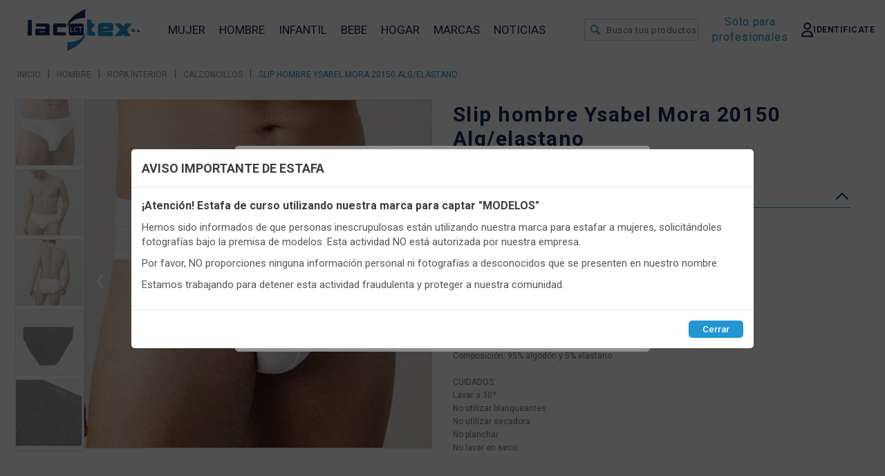

--- FILE ---
content_type: text/html; charset=UTF-8
request_url: https://www.lacotex.com/articulo/slip-hombre-ysabel-mora-alg-elastano-20150
body_size: 13423
content:
<!doctype html>
<html lang="es">
<head>
    
    <meta http-equiv="Content-Type" content="text/html; charset=utf-8">

    <link rel="canonical" href="https://www.lacotex.com/articulo/slip-hombre-ysabel-mora-alg-elastano-20150">
    <link rel="stylesheet" href="/node_modules/toastr/build/toastr.min.css?v38">

    <!--<meta charset="UTF-8">-->
    <meta name="viewport" content="width=device-width, initial-scale=1.0">
    <link rel="icon" type="image/png" href="/tema/img/lacotex_favicon.png" />


    <meta name="description"        content="Slip hombre Ysabel Mora 20150 Alg/elastano, Slip para hombre de algodón natural., Masculinidad en esta prenda básica ideal para el día a día., Un aporte de confort en líneas rectas esenciales con tejido Cotton Nature., Suavidad y adaptabilidad aseguradas., Disponibles tonos clásicos blanco, gris, azul noche y negro., Esencialmente naturales., Presentación: caja individual, Color: Blanco, negro y marino, Tallas: S, M, L, XL y XXL, Composición: 95% algodón y 5% elastano, , CUIDADOS:, Lavar a 30º, No utilizar blanqueantes, No utilizar secadora, No planchar, No lavar en seco"/>
    <meta property="og:site_name"   content="Lacotex">
    <meta property="og:url"         content="https://www.lacotex.com/articulo/slip-hombre-ysabel-mora-alg-elastano-20150"/>
    <meta property="og:type"        content="website"/>
    <meta property="og:title"       content="Slip hombre Ysabel Mora 20150 Alg/elastano | Lacotex"/>
    <meta property="og:description" content="Slip hombre Ysabel Mora 20150 Alg/elastano, Slip para hombre de algodón natural., Masculinidad en esta prenda básica ideal para el día a día., Un aporte de confort en líneas rectas esenciales con tejido Cotton Nature., Suavidad y adaptabilidad aseguradas., Disponibles tonos clásicos blanco, gris, azul noche y negro., Esencialmente naturales., Presentación: caja individual, Color: Blanco, negro y marino, Tallas: S, M, L, XL y XXL, Composición: 95% algodón y 5% elastano, , CUIDADOS:, Lavar a 30º, No utilizar blanqueantes, No utilizar secadora, No planchar, No lavar en seco"/>
    <meta property="og:image"       content="https://www.lacotex.com/tema/img/lacotexv.svg" itemprop="image"/>
    <!-- <meta property="og:image:type"  content="image/jpeg" /> -->
    


    <link type='text/css' href='/mod/popup/popup.css?v38' rel='stylesheet'>
<link type='text/css' href='/mod/articulo/articulo.css?v38' rel='stylesheet'>
<link type='text/css' href='/mod/slider/slider.css?v38' rel='stylesheet'>
<link type='text/css' href='/mod/cookies/cookies.css?v38' rel='stylesheet'>
<link type='text/css' href='/mod/pie/pie.css?v38' rel='stylesheet'>
<link type='text/css' href='/tema/teasers.css?v38' rel='stylesheet'>
<link type='text/css' href='/tema/tema.css?v38' rel='stylesheet'>
<link type='text/css' href='/mod/pie/pie.css?v38' rel='stylesheet'>
<link type='text/css' href='/mod/menu/menu.css?v38' rel='stylesheet'>
    <!-- <link rel="stylesheet" href="/js/bootstrap3.3.7.min.css"> -->
    <!-- <script src="https://ajax.googleapis.com/ajax/libs/jquery/3.2.1/jquery.min.js"></script> -->



   <!-- APP LIBS -->
   <!--  <script src="/libs/utils.js"></script> -->
   <script src="/libs/rxjs.min.js"></script>
    <script src="/libs/vue.min.js"></script>

    <script defer src="/libs/fonts/fontawesome-free-6/js/all.js"></script>
    <script src="/js/jquery-3.3.1.min.js"></script>
    <script src="/js/jquery.cookie.js"></script>
    <!-- <script src="/js/bootstrap3.3.7.min.js"></script> -->
    <!-- <script src="/tema/js.js"></script> -->
    <script src="/node_modules/toastr/build/toastr.min.js?v38"></script>

    <script src="https://cdn.onesignal.com/sdks/web/v16/OneSignalSDK.page.js" defer></script>
    <script>
        window.OneSignalDeferred = window.OneSignalDeferred || [];
        OneSignalDeferred.push(async function(OneSignal) {
            await OneSignal.init({
                appId: "566ad15d-2f95-468c-8cb0-46cb30e2312a",
                safari_web_id: "web.onesignal.auto.3cfe9839-ceab-4809-9212-172318dbfb2e",
                notifyButton: {
                    enable: true,
                },
            });
        });
    </script>

    <title>Slip hombre Ysabel Mora 20150 Alg/elastano | Lacotex</title>

</head>   
<body style="margin:0px;" class="catalogo" id="body">
    <script>
                        var _lang='es';
                        var _lang_default='es';
                        var codcatalogo = '0099';
                        var permitirmodocatalogo=false;
                        var tipotienda='catalogo';
                        var cookie_lt='';
                        var incremento_modcat=0;
                        localStorage.clear();
                        var RECAPTCHA_PUBLIC = '6Lf9AIorAAAAAMZYEQkQGnIOGolUfLTshjZq0lwl';
                    </script><script src='/tema/refactor/flang.js?v38'></script>

    <!-- Google Tag Manager (noscript) -->
    




    <div id="container">

        
        <div id="cabecera" class="cabecera">

            <div class="bloque-menu bloque-1">
                <div class="buttonmenu" onclick='buttonmenu()' id="buttonmenutema">
                    <img alt='' id="Burguer" src="/tema/img/Burguer.svg"/>
                </div>

                <div class="logo">
                    <a href='/'><img loading='lazy' alt='logo' id='logo' src='/tema/img/lacotexv.svg'/></a>  
                </div>

                <div class="menu-cabecera">
                    <div class="menu" id="menumovil">

    
            <div class='nav-bar-menu'>
            <div class='categorias-nav-bar-menu'>
        
                        <div class='categoria-nav-bar-menu foractivepc000423' onclick='buttonsubcategorias("pc000423")'>
                            <span class='link'>MUJER</span>
                        </div> 
                    
                        <div class='categoria-nav-bar-menu foractivepc000426' onclick='buttonsubcategorias("pc000426")'>
                            <span class='link'>HOMBRE</span>
                        </div> 
                    
                        <div class='categoria-nav-bar-menu foractivepc000427' onclick='buttonsubcategorias("pc000427")'>
                            <span class='link'>INFANTIL</span>
                        </div> 
                    
                        <div class='categoria-nav-bar-menu foractivepc000428' onclick='buttonsubcategorias("pc000428")'>
                            <span class='link'>BEBE</span>
                        </div> 
                    
                        <div class='categoria-nav-bar-menu foractivepc000429' onclick='buttonsubcategorias("pc000429")'>
                            <span class='link'>HOGAR</span>
                        </div> 
                    
                <div class="categoria-nav-bar-menu">
                    <a class="sinflecha" href="/marcas"><span>MARCAS</span></a>
                </div>

                <div class="categoria-nav-bar-menu">
                    <a class="sinflecha" href="/noticias"><span>NOTICIAS</span></a>
                </div>
                
            </div>
            </div>
        
    <div id='navbar-menu-pc' class='navbar-menu-pc'>
    <div class='categorias-navbar-menu-pc'>
     
                <div class='categoria-navbar-menu-pc' id='pc000423'>
                    <div class='subcategorias-navbar-menu-pc'>
                    <a href='/proveedores-ropa-de-mujer' class='title-categoria-navbar-menu'>MUJER</a>
            
                            <div class='subcategoria-navbar-menu-pc'>
                            <div class='divider-navbar-pc'>
                            <a href='/almacenes-mayorista-ropa-interior' class='title-subcategoria-menu-pc'>ROPA INTERIOR</a>
                            <div class='subcategorias-name-menu-pc'>
                        
                                    <p><a href='/bragas-por-mayor' class='linkssubs'>BRAGAS</a></p>
                                
                                    <p><a href='/calcetines-por-mayor' class='linkssubs'>CALCETINES</a></p>
                                
                                    <p><a href='/leotardos-por-mayor' class='linkssubs'>LEOTARDOS</a></p>
                                
                                    <p><a href='/mayorista-camisetas-mujer' class='linkssubs'>CAMISETAS INTERIORES</a></p>
                                
                                    <p><a href='/distribuidor-pantalones-interior-mujer' class='linkssubs'>PANTALONES INTERIORES</a></p>
                                
                                    <p><a href='/bandas-anti-rozaduras-por-mayor' class='linkssubs'>BANDAS ANTIROZADURAS</a></p>
                                
                                    <p><a href='/medias-pantys-por-mayor' class='linkssubs'>PANTYS Y MEDIAS</a></p>
                                
                                    <p><a href='/mayorista-ropa-premama' class='linkssubs'>PRE-MAMA</a></p>
                                
                            <!-- <p class='color'>VER TODO</p> -->
                            <br><br>
                            </div>
                            </div>
                            </div>
                        
                            <div class='subcategoria-navbar-menu-pc'>
                            <div class='divider-navbar-pc'>
                            <a href='/lenceria-por-mayor' class='title-subcategoria-menu-pc'>LENCERIA</a>
                            <div class='subcategorias-name-menu-pc'>
                        
                                    <p><a href='/sujetadores-por-mayor' class='linkssubs'>SUJETADORES</a></p>
                                
                                    <p><a href='/mayorista-accesorios-sujetadores' class='linkssubs'>ACCESORIOS PARA SUJETADORES</a></p>
                                
                                    <p><a href='/conjuntos-lenceria-por-mayor' class='linkssubs'>CONJUNTOS DE LENCERÍA</a></p>
                                
                                    <p><a href='/picardias-por-mayor' class='linkssubs'>PICARDÍAS</a></p>
                                
                                    <p><a href='/bodys-mujer-por-mayor' class='linkssubs'>BODYS</a></p>
                                
                                    <p><a href='/combinaciones-lenceria-mujer-por-mayor' class='linkssubs'>COMBINACIONES</a></p>
                                
                                    <p><a href='/corset-por-mayor' class='linkssubs'>CORSETERÍA Y FAJAS</a></p>
                                
                            <!-- <p class='color'>VER TODO</p> -->
                            <br><br>
                            </div>
                            </div>
                            </div>
                        
                            <div class='subcategoria-navbar-menu-pc'>
                            <div class='divider-navbar-pc'>
                            <a href='/distribuidores-ropa-estar-por-casa-mujer' class='title-subcategoria-menu-pc'>HOMEWEAR</a>
                            <div class='subcategorias-name-menu-pc'>
                        
                                    <p><a href='/pijamas-por-mayor' class='linkssubs'>PIJAMAS</a></p>
                                
                                    <p><a href='/batas-por-mayor' class='linkssubs'>BATAS Y BATINES</a></p>
                                
                                    <p><a href='/camisones-por-mayor' class='linkssubs'>CAMISONES</a></p>
                                
                                    <p><a href='/babuchas-mujer-por-mayor' class='linkssubs'>ZAPATILLAS DE CASA</a></p>
                                
                                    <p><a href='/distribuidor-albornoces-mujer' class='linkssubs'>ALBORNOCES</a></p>
                                
                                    <p><a href='/subcatalogo/loungewear-14051' class='linkssubs'>LOUNGEWEAR</a></p>
                                
                                    <p><a href='/mantas-por-mayor' class='linkssubs'>MANTAS</a></p>
                                
                            <!-- <p class='color'>VER TODO</p> -->
                            <br><br>
                            </div>
                            </div>
                            </div>
                        
                            <div class='subcategoria-navbar-menu-pc'>
                            <div class='divider-navbar-pc'>
                            <a href='/ropa-bano-mujer-por-mayor' class='title-subcategoria-menu-pc'>ROPA DE BAÑO</a>
                            <div class='subcategorias-name-menu-pc'>
                        
                                    <p><a href='/comprar-bikinis-por-mayor' class='linkssubs'>BIKINIS</a></p>
                                
                                    <p><a href='/subcatalogo/combinables-bano-14066' class='linkssubs'>COMBINABLES BAÑO</a></p>
                                
                                    <p><a href='/banadores-mujer-por-mayor' class='linkssubs'>BAÑADORES</a></p>
                                
                                    <p><a href='/vestidos-playa-por-mayor' class='linkssubs'>VESTIDOS DE PLAYA</a></p>
                                
                                    <p><a href='/distribuidor-camisolas-mujer' class='linkssubs'>CAMISOLAS</a></p>
                                
                                    <p><a href='/bolsos-playa-por-mayor' class='linkssubs'>COMPLEMENTOS DE PLAYA Y CHANCLAS</a></p>
                                
                            <!-- <p class='color'>VER TODO</p> -->
                            <br><br>
                            </div>
                            </div>
                            </div>
                        
                            <div class='subcategoria-navbar-menu-pc'>
                            <div class='divider-navbar-pc'>
                            <a href='/distribuidores-accesorios-ropa-mujer' class='title-subcategoria-menu-pc'>VARIOS</a>
                            <div class='subcategorias-name-menu-pc'>
                        
                                    <p><a href='/leggins-por-mayor' class='linkssubs'>LEGGINS</a></p>
                                
                                    <p><a href='/ropa-deportiva-por-mayor' class='linkssubs'>ROPA DEPORTIVA </a></p>
                                
                                    <p><a href='/gorros-mujer-por-mayor' class='linkssubs'>GORROS, BUFANDAS Y GUANTES</a></p>
                                
                                    <p><a href='/panuelos-mujer-por-mayor' class='linkssubs'>PAÑUELOS</a></p>
                                
                                    <p><a href='/distribuidor-baberos-mujer' class='linkssubs'>BABEROS</a></p>
                                
                                    <p><a href='/neceser-mayorista' class='linkssubs'>NECESER</a></p>
                                
                                    <p><a href='/subcatalogo/perchas-583' class='linkssubs'>PERCHAS</a></p>
                                
                                    <p><a href='/subcatalogo/navidad-12025' class='linkssubs'>NAVIDAD</a></p>
                                
                            <!-- <p class='color'>VER TODO</p> -->
                            <br><br>
                            </div>
                            </div>
                            </div>
                        
                </div>
            
                    <div class='image'>
                        <img  alt='ofertas-mujer' id='logo' src='/mod/menu/img/ofertas-mujer.png'/>
                        <div class='rectangle'></div>
                        <div class='color-block'>
                        <div class='titles'>
                            <p class='title1'><strong>OFERTAS</strong></p>
                            <p class='title2'>EN MUJER</p>
                        </div>
                        <p class='desc'>Aprovecha nuestras ofertas exclusivas en articulos de mujer hasta agotar stock</p>
                        <p class='color'>VER OFERTAS</p>
                        </div>
                    </div>
                    <!--<div class='bannermarcas'>
                        <div class='logos'>
                            <img class='logo' src='/mod/menu/img/disney.svg'/>
                            <img class='logo' src='/mod/menu/img/disney.svg'/>
                            <img class='logo' src='/mod/menu/img/disney.svg'/>
                            <img class='logo' src='/mod/menu/img/disney.svg'/>
                        </div>
                        <p class='color'>VER TODAS LAS MARCAS</p>
                    </div>-->
                
                </div>
            
                <div class='categoria-navbar-menu-pc' id='pc000426'>
                    <div class='subcategorias-navbar-menu-pc'>
                    <a href='/mayorista-ropa-para-hombre' class='title-categoria-navbar-menu'>HOMBRE</a>
            
                            <div class='subcategoria-navbar-menu-pc'>
                            <div class='divider-navbar-pc'>
                            <a href='/ropa-interior-masculina-por-mayor' class='title-subcategoria-menu-pc'>ROPA INTERIOR</a>
                            <div class='subcategorias-name-menu-pc'>
                        
                                    <p><a href='/venta-calzoncillos-por-mayor' class='linkssubs'>CALZONCILLOS</a></p>
                                
                                    <p><a href='/fabricantes-calcetines-espana' class='linkssubs'>CALCETINES</a></p>
                                
                                    <p><a href='/camiseta-interior-hombre-por-mayor' class='linkssubs'>CAMISETAS INTERIORES</a></p>
                                
                                    <p><a href='/distribuidor-pantalones-interior-hombre' class='linkssubs'>PANTALONES INTERIORES</a></p>
                                
                                    <p><a href='/bandas-anti-rozadura-hombre-por-mayor' class='linkssubs'>BANDAS ANTIROZADURAS</a></p>
                                
                            <!-- <p class='color'>VER TODO</p> -->
                            <br><br>
                            </div>
                            </div>
                            </div>
                        
                            <div class='subcategoria-navbar-menu-pc'>
                            <div class='divider-navbar-pc'>
                            <a href='/distribuidores-ropa-estar-por-casa-hombres' class='title-subcategoria-menu-pc'>HOMEWEAR</a>
                            <div class='subcategorias-name-menu-pc'>
                        
                                    <p><a href='/pijamas-hombre-por-mayor' class='linkssubs'>PIJAMAS</a></p>
                                
                                    <p><a href='/proveedor-batin-hombre' class='linkssubs'>BATINES</a></p>
                                
                                    <p><a href='/zapatillas-estar-por-casa-hombre-por-mayor' class='linkssubs'>ZAPATILLAS DE CASA</a></p>
                                
                                    <p><a href='/fabrica-albornoces-hombre' class='linkssubs'>ALBORNOCES</a></p>
                                
                            <!-- <p class='color'>VER TODO</p> -->
                            <br><br>
                            </div>
                            </div>
                            </div>
                        
                            <div class='subcategoria-navbar-menu-pc'>
                            <div class='divider-navbar-pc'>
                            <a href='/ropa-bano-hombre-por-mayor' class='title-subcategoria-menu-pc'>ROPA DE BAÑO</a>
                            <div class='subcategorias-name-menu-pc'>
                        
                                    <p><a href='/banadores-hombre-por-mayor' class='linkssubs'>BAÑADORES</a></p>
                                
                                    <p><a href='/chanclas-hombre-por-mayor' class='linkssubs'>CHANCLAS</a></p>
                                
                            <!-- <p class='color'>VER TODO</p> -->
                            <br><br>
                            </div>
                            </div>
                            </div>
                        
                            <div class='subcategoria-navbar-menu-pc'>
                            <div class='divider-navbar-pc'>
                            <a href='/distribuidores-accesorios-ropa-hombre-por-mayor' class='title-subcategoria-menu-pc'>VARIOS</a>
                            <div class='subcategorias-name-menu-pc'>
                        
                                    <p><a href='/distribuidor-baberos-adulto' class='linkssubs'>BABEROS</a></p>
                                
                                    <p><a href='/panuelos-hombre-por-mayor' class='linkssubs'>PAÑUELOS</a></p>
                                
                                    <p><a href='/bufandas-hombre-por-mayor' class='linkssubs'>GORROS, BUFANDAS Y GUANTES</a></p>
                                
                                    <p><a href='/neceser-por-mayor' class='linkssubs'>NECESER</a></p>
                                
                                    <p><a href='/camisetas-hombre-por-mayor' class='linkssubs'>CAMISETAS EXTERIORES</a></p>
                                
                                    <p><a href='/subcatalogo/navidad-12026' class='linkssubs'>NAVIDAD</a></p>
                                
                            <!-- <p class='color'>VER TODO</p> -->
                            <br><br>
                            </div>
                            </div>
                            </div>
                        
                </div>
            
                    <div class='image'>
                        <img  alt='ofertas-hombre' id='logo' src='/mod/menu/img/ofertas-hombre.png'/>
                        <div class='rectangle'></div>
                        <div class='color-block'>
                        <div class='titles'>
                            <p class='title1'><strong>OFERTAS</strong></p>
                            <p class='title2'>EN HOMBRE</p>
                        </div>
                        <p class='desc'>Aprovecha nuestras ofertas exclusivas en articulos de mujer hasta agotar stock</p>
                        <p class='color'>VER OFERTAS</p>
                        </div>
                    </div>
                    <div class='bannermarcas'>
                        <div class='logos'>
                            <img class='logo' src='/mod/menu/img/disney.svg'/>
                            <img class='logo' src='/mod/menu/img/disney.svg'/>
                            <img class='logo' src='/mod/menu/img/disney.svg'/>
                            <img class='logo' src='/mod/menu/img/disney.svg'/>
                        </div>
                        <p class='color'>VER TODAS LAS MARCAS</p>
                    </div>
                
                </div>
            
                <div class='categoria-navbar-menu-pc' id='pc000427'>
                    <div class='subcategorias-navbar-menu-pc'>
                    <a href='/proveedores-ropa-interior-infantil' class='title-categoria-navbar-menu'>INFANTIL</a>
            
                            <div class='subcategoria-navbar-menu-pc'>
                            <div class='divider-navbar-pc'>
                            <a href='/ropa-interior-ninos-por-mayor' class='title-subcategoria-menu-pc'>ROPA INTERIOR</a>
                            <div class='subcategorias-name-menu-pc'>
                        
                                    <p><a href='/proveedor-calzoncillos-nino' class='linkssubs'>CALZONCILLOS</a></p>
                                
                                    <p><a href='/braguitas-nina-por-mayor' class='linkssubs'>BRAGAS</a></p>
                                
                                    <p><a href='/camiseta-interior-ninos-por-mayor' class='linkssubs'>CAMISETAS INTERIORES</a></p>
                                
                                    <p><a href='/proveedor-pantalones-interiores-nino' class='linkssubs'>PANTALONES INTERIORES</a></p>
                                
                                    <p><a href='/calcetines-ninos-por-mayor' class='linkssubs'>CALCETINES</a></p>
                                
                                    <p><a href='/leotardos-nina-por-mayor' class='linkssubs'>LEOTARDOS</a></p>
                                
                                    <p><a href='/medias-pantys-nina-por-mayor' class='linkssubs'>PANTIES Y MEDIAS</a></p>
                                
                                    <p><a href='/ropa-interior-comunion-por-mayor' class='linkssubs'>COMUNIÓN</a></p>
                                
                            <!-- <p class='color'>VER TODO</p> -->
                            <br><br>
                            </div>
                            </div>
                            </div>
                        
                            <div class='subcategoria-navbar-menu-pc'>
                            <div class='divider-navbar-pc'>
                            <a href='/lenceria-juvenil' class='title-subcategoria-menu-pc'>LENCERÍA</a>
                            <div class='subcategorias-name-menu-pc'>
                        
                                    <p><a href='/sujetador-nina-por-mayor' class='linkssubs'>SUJETADORES</a></p>
                                
                                    <p><a href='/conjuntos-ropa-interior-ninas-por-mayor' class='linkssubs'>CONJUNTOS</a></p>
                                
                            <!-- <p class='color'>VER TODO</p> -->
                            <br><br>
                            </div>
                            </div>
                            </div>
                        
                            <div class='subcategoria-navbar-menu-pc'>
                            <div class='divider-navbar-pc'>
                            <a href='/homewear-ninos-por-mayor' class='title-subcategoria-menu-pc'>HOMEWEAR</a>
                            <div class='subcategorias-name-menu-pc'>
                        
                                    <p><a href='/pijamas-ninos-por-mayor' class='linkssubs'>PIJAMAS</a></p>
                                
                                    <p><a href='/batas-ninas-por-mayor' class='linkssubs'>BATAS Y BATINES</a></p>
                                
                                    <p><a href='/zapatillas-casa-ninos-por-mayor' class='linkssubs'>ZAPATILLAS DE CASA</a></p>
                                
                                    <p><a href='/albornoz-nino-por-mayor' class='linkssubs'>ALBORNOCES</a></p>
                                
                            <!-- <p class='color'>VER TODO</p> -->
                            <br><br>
                            </div>
                            </div>
                            </div>
                        
                            <div class='subcategoria-navbar-menu-pc'>
                            <div class='divider-navbar-pc'>
                            <a href='/mayoristas-ropa-de-bano-infantil' class='title-subcategoria-menu-pc'>ROPA DE BAÑO</a>
                            <div class='subcategorias-name-menu-pc'>
                        
                                    <p><a href='/banadores-nino-por-mayor' class='linkssubs'>BAÑO NIÑO</a></p>
                                
                                    <p><a href='/bikinis-nina-por-mayor' class='linkssubs'>BAÑO NIÑA</a></p>
                                
                                    <p><a href='/vestidos-playa-infantil-por-mayor' class='linkssubs'>CAMISOLAS Y VESTIDOS</a></p>
                                
                                    <p><a href='/chanclas-ninos-por-mayor' class='linkssubs'>CHANCLAS</a></p>
                                
                                    <p><a href='/toallas-por-mayor' class='linkssubs'>TOALLAS PLAYA</a></p>
                                
                            <!-- <p class='color'>VER TODO</p> -->
                            <br><br>
                            </div>
                            </div>
                            </div>
                        
                            <div class='subcategoria-navbar-menu-pc'>
                            <div class='divider-navbar-pc'>
                            <a href='/distribuidor-accesorios-ropa-ninos-por-mayor' class='title-subcategoria-menu-pc'>VARIOS</a>
                            <div class='subcategorias-name-menu-pc'>
                        
                                    <p><a href='/leggins-juveniles' class='linkssubs'>LEGGINS</a></p>
                                
                                    <p><a href='/panuelo-nino-por-mayor' class='linkssubs'>PAÑUELOS</a></p>
                                
                                    <p><a href='/subcatalogo/gorros-bufandas-guantes-y-bragas-cuello-510' class='linkssubs'>GORROS, BUFANDAS GUANTES Y BRAGAS CUELLO</a></p>
                                
                                    <p><a href='/camisetas-ninos-por-mayor' class='linkssubs'>CAMISETAS EXTERIORES</a></p>
                                
                                    <p><a href='/distribuidor-babero-ninos' class='linkssubs'>VARIOS</a></p>
                                
                                    <p><a href='/subcatalogo/navidad-14024' class='linkssubs'>NAVIDAD</a></p>
                                
                            <!-- <p class='color'>VER TODO</p> -->
                            <br><br>
                            </div>
                            </div>
                            </div>
                        
                </div>
            
                    <div class='image'>
                        <img  alt='ofertas-infantil' id='logo' src='/mod/menu/img/ofertas-infantil.png'/>
                        <div class='rectangle'></div>
                        <div class='color-block'>
                        <div class='titles'>
                            <p class='title1'><strong>OFERTAS</strong></p>
                            <p class='title2'>Infantil</p>
                            <p class='title2'>Juvenil</p>
                        </div>
                        <p class='desc'>Aprovecha nuestras ofertas exclusivas en articulos de mujer hasta agotar stock</p>
                        <p class='color'>VER OFERTAS</p>
                        </div>
                    </div>
                    <div class='bannermarcas'>
                        <div class='logos'>
                            <img class='logo' src='/mod/menu/img/disney.svg'/>
                            <img class='logo' src='/mod/menu/img/disney.svg'/>
                            <img class='logo' src='/mod/menu/img/disney.svg'/>
                            <img class='logo' src='/mod/menu/img/disney.svg'/>
                        </div>
                        <p class='color'>VER TODAS LAS MARCAS</p>
                    </div>
                
                </div>
            
                <div class='categoria-navbar-menu-pc' id='pc000428'>
                    <div class='subcategorias-navbar-menu-pc'>
                    <a href='/ropa-bebe-por-mayor' class='title-categoria-navbar-menu'>BEBE</a>
            
                            <div class='subcategoria-navbar-menu-pc'>
                            <div class='divider-navbar-pc'>
                            <a href='/ropa-interior-bebe' class='title-subcategoria-menu-pc'>ROPA INTERIOR</a>
                            <div class='subcategorias-name-menu-pc'>
                        
                                    <p><a href='/proveedor-braguitas-bebe' class='linkssubs'>BRAGAS</a></p>
                                
                                    <p><a href='/bodys-bebe-por-mayor' class='linkssubs'>BODYS</a></p>
                                
                                    <p><a href='/distribuidor-polaina-bebe' class='linkssubs'>POLAINAS</a></p>
                                
                                    <p><a href='/calcetines-bebe-por-mayor' class='linkssubs'>CALCETINES</a></p>
                                
                                    <p><a href='/leotardos-bebe-por-mayor' class='linkssubs'>LEOTARDOS</a></p>
                                
                                    <p><a href='/medias-bebes-por-mayor' class='linkssubs'>PANTIES Y MEDIAS</a></p>
                                
                            <!-- <p class='color'>VER TODO</p> -->
                            <br><br>
                            </div>
                            </div>
                            </div>
                        
                            <div class='subcategoria-navbar-menu-pc'>
                            <div class='divider-navbar-pc'>
                            <a href='/homewear-bebes' class='title-subcategoria-menu-pc'>HOMEWEAR</a>
                            <div class='subcategorias-name-menu-pc'>
                        
                                    <p><a href='/pijamas-bebe-por-mayor' class='linkssubs'>PIJAMAS</a></p>
                                
                                    <p><a href='/mayorista-batas-bebe' class='linkssubs'>BATINES</a></p>
                                
                                    <p><a href='/pelele-bebe-por-mayor' class='linkssubs'>PELELES</a></p>
                                
                                    <p><a href='/albornoces-bebe-por-mayor' class='linkssubs'>ALBORNOCES</a></p>
                                
                                    <p><a href='/capa-bano-bebe-por-mayor' class='linkssubs'>CAPAS DE BAÑO</a></p>
                                
                                    <p><a href='/polainas-para-bebe' class='linkssubs'>CONJUNTOS EXTERIOR</a></p>
                                
                                    <p><a href='/manta-bebe-por-mayor' class='linkssubs'>MANTAS</a></p>
                                
                                    <p><a href='/arrullos-y-toquillas-por-mayor' class='linkssubs'>ARRULLOS Y TOQUILLAS</a></p>
                                
                                    <p><a href='/juegos-sabanas-por-mayor' class='linkssubs'>JUEGOS DE SABANAS</a></p>
                                
                                    <p><a href='/zapatillas-de-casa-bebe-por-mayor' class='linkssubs'>ZAPATILLAS DE CASA</a></p>
                                
                            <!-- <p class='color'>VER TODO</p> -->
                            <br><br>
                            </div>
                            </div>
                            </div>
                        
                            <div class='subcategoria-navbar-menu-pc'>
                            <div class='divider-navbar-pc'>
                            <a href='/accesorios-bebe-por-mayor' class='title-subcategoria-menu-pc'>COMPLEMENTOS</a>
                            <div class='subcategorias-name-menu-pc'>
                        
                                    <p><a href='/peluches-bebes-por-mayor' class='linkssubs'>SET PELUCHE</a></p>
                                
                                    <p><a href='/regalos-bebe-por-mayor' class='linkssubs'>SET REGALO</a></p>
                                
                                    <p><a href='/dou-dou-por-mayor' class='linkssubs'>DOU DOU</a></p>
                                
                                    <p><a href='/baberos-bebe-por-mayor' class='linkssubs'>BABEROS</a></p>
                                
                                    <p><a href='/distribuidor-cojin-antivuelco' class='linkssubs'>COJINES BEBE</a></p>
                                
                                    <p><a href='/distribuidor-portabiberones-y-portachupetes' class='linkssubs'>PORTABIBERONES Y PORTACHUPETES</a></p>
                                
                                    <p><a href='/sonajeros-bebes-por-mayor' class='linkssubs'>SONAJEROS</a></p>
                                
                                    <p><a href='/vajilla-bebe-por-mayor' class='linkssubs'>SET VAJILLA</a></p>
                                
                                    <p><a href='/cestas-organizadores-bebe' class='linkssubs'>CESTAS Y ORGANIZADORES</a></p>
                                
                                    <p><a href='/gasas-muselians-por-mayor' class='linkssubs'>GASAS Y MUSELINAS</a></p>
                                
                            <!-- <p class='color'>VER TODO</p> -->
                            <br><br>
                            </div>
                            </div>
                            </div>
                        
                            <div class='subcategoria-navbar-menu-pc'>
                            <div class='divider-navbar-pc'>
                            <a href='/ropa-exterior-bebe-por-mayor' class='title-subcategoria-menu-pc'>ROPA EXTERIOR</a>
                            <div class='subcategorias-name-menu-pc'>
                        
                                    <p><a href='/leggins-bebe-por-mayor' class='linkssubs'>LEGGINS</a></p>
                                
                                    <p><a href='/babys-por-mayor' class='linkssubs'>BABIS GUARDERÍA</a></p>
                                
                                    <p><a href='/pantalones-bebe-por-mayor' class='linkssubs'>PANTALONES</a></p>
                                
                                    <p><a href='/distribuidor-camisetas-bebe' class='linkssubs'>CAMISETAS</a></p>
                                
                                    <p><a href='/abrigos-bebe-por-mayor' class='linkssubs'>ABRIGOS Y CHAQUETAS</a></p>
                                
                                    <p><a href='/gorras-para-ninos-por-mayor' class='linkssubs'>GORROS, BUFANTAS, GUANTES</a></p>
                                
                                    <p><a href='/chandal-bebe-por-mayor' class='linkssubs'>CHANDALES CONJUNTOS Y PETOS</a></p>
                                
                            <!-- <p class='color'>VER TODO</p> -->
                            <br><br>
                            </div>
                            </div>
                            </div>
                        
                            <div class='subcategoria-navbar-menu-pc'>
                            <div class='divider-navbar-pc'>
                            <a href='/distribuidores-articulos-paseo-bebe' class='title-subcategoria-menu-pc'>PASEO</a>
                            <div class='subcategorias-name-menu-pc'>
                        
                                    <p><a href='/distribuidor-cunas-sacos-sillas' class='linkssubs'>CUNAS, CARROS Y SILLAS </a></p>
                                
                                    <p><a href='/sacos-para-carro-por-mayor' class='linkssubs'>SACOS CARRO</a></p>
                                
                                    <p><a href='/distribuidor-colchoneta-universal-silla-paseo' class='linkssubs'>COLCHONETAS SILLA</a></p>
                                
                                    <p><a href='/mochila-bebe-por-mayor' class='linkssubs'>MOCHILAS</a></p>
                                
                                    <p><a href='/subcatalogo/navidad-14025' class='linkssubs'>Navidad</a></p>
                                
                            <!-- <p class='color'>VER TODO</p> -->
                            <br><br>
                            </div>
                            </div>
                            </div>
                        
                            <div class='subcategoria-navbar-menu-pc'>
                            <div class='divider-navbar-pc'>
                            <a href='/proveedor-ropa-bano-bebe' class='title-subcategoria-menu-pc'>ROPA DE BAÑO</a>
                            <div class='subcategorias-name-menu-pc'>
                        
                                    <p><a href='/banador-bebe-por-mayor' class='linkssubs'>BAÑADORES BOXER</a></p>
                                
                                    <p><a href='/bikini-bebe-por-mayor' class='linkssubs'>BIKINIS Y BAÑADORES</a></p>
                                
                                    <p><a href='/distribuidor-culetines-bebe' class='linkssubs'>CULETINES</a></p>
                                
                                    <p><a href='/vestido-bebe-por-mayor' class='linkssubs'>VESTIDOS</a></p>
                                
                            <!-- <p class='color'>VER TODO</p> -->
                            <br><br>
                            </div>
                            </div>
                            </div>
                        
                </div>
            
                    <div class='image'>
                        <img  alt='ofertas-bebes' id='logo' src='/mod/menu/img/ofertas-bebe.png'/>
                        <div class='rectangle'></div>
                        <div class='color-block'>
                        <div class='titles'>
                            <p class='title1'><strong>OFERTAS</strong></p>
                            <p class='title2'>Bebes</p>
                        </div>
                        <p class='desc'>Aprovecha nuestras ofertas exclusivas en articulos de mujer hasta agotar stock</p>
                        <p class='color'>VER OFERTAS</p>
                        </div>
                    </div>
                    <div class='bannermarcas'>
                        <div class='logos'>
                            <img class='logo' src='/mod/menu/img/disney.svg'/>
                            <img class='logo' src='/mod/menu/img/disney.svg'/>
                            <img class='logo' src='/mod/menu/img/disney.svg'/>
                            <img class='logo' src='/mod/menu/img/disney.svg'/>
                        </div>
                        <p class='color'>VER TODAS LAS MARCAS</p>
                    </div>
                
                </div>
            
                <div class='categoria-navbar-menu-pc' id='pc000429'>
                    <div class='subcategorias-navbar-menu-pc'>
                    <a href='/almacenes-de-textil-hogar-por-mayor' class='title-categoria-navbar-menu'>HOGAR</a>
            
                            <div class='subcategoria-navbar-menu-pc'>
                            <div class='divider-navbar-pc'>
                            <a href='/ropa-cama-por-mayor' class='title-subcategoria-menu-pc'>COLCHONERÍA</a>
                            <div class='subcategorias-name-menu-pc'>
                        
                                    <p><a href='/distribuidor-colchones' class='linkssubs'>COLCHONES</a></p>
                                
                                    <p><a href='/almohadas-por-mayor' class='linkssubs'>ALMOHADAS</a></p>
                                
                            <!-- <p class='color'>VER TODO</p> -->
                            <br><br>
                            </div>
                            </div>
                            </div>
                        
                </div>
            
                    <div class='image'>
                        <img  alt='marcas-hogar' id='logo' src='/mod/menu/img/ofertas-hogar.png'/>
                        <div class='rectangle'></div>
                        <div class='color-block'>
                        <div class='titles'>
                            <p class='title1'><strong>OFERTAS</strong></p>
                            <p class='title2'>Hogar</p>
                        </div>
                        <p class='desc'>Aprovecha nuestras ofertas exclusivas en articulos de mujer hasta agotar stock</p>
                        <p class='color'>VER OFERTAS</p>
                        </div>
                    </div>
                    <div class='bannermarcas'>
                        <div class='logos'>
                            <img class='logo' src='/mod/menu/img/disney.svg'/>
                            <img class='logo' src='/mod/menu/img/disney.svg'/>
                            <img class='logo' src='/mod/menu/img/disney.svg'/>
                            <img class='logo' src='/mod/menu/img/disney.svg'/>
                        </div>
                        <p class='color'>VER TODAS LAS MARCAS</p>
                    </div>
                
                </div>
            </div></div>
        <div id='navbar-menu-movil' class='navbar-menu-movil'>
            <div class='header-top'>
                <p>2023 © lacotex S.L.</p>
            </div>

            <div class='header-logo'>   
                <img class='h-img-logo' src='/tema/img/lacotexv.svg' />
                <img onclick='buttonmenu()' src='/tema/img/close.svg' />
            </div>


            <div class='categorias-navbar-menu-movil'>
    
            <div class='categoria-navbar-menu-movil cnmm-000423'>
                <div class='categoria-desplegable' onclick='buttonsubcategorias("idmenu_000423")'>
                    <span class='link' class='tcmm title-categoria-menu-movil000423'>MUJER</span>
                    <img class='img-plus' src='/mod/menu/img/plus.svg' alt='Flecha ir'/>
                </div>
            <div id='idmenu_000423' class='subcategorias-navbar-menu-movil'>
            
                    <div class='subcategoria-navbar-menu-movil snmm-btn-000424'>
                    <div class='snmm-btn' onclick='buttonsubcatmovil("000424")'>
                        <span class='link' class='title-subcategoria-menu-movil'>ROPA INTERIOR</span>
                        <img class='img-plus' src='/mod/menu/img/plus.svg' alt='Flecha ir'/>
                    </div>
                    <div class='subcategorias-name-menu-movil snmm snmm-000424'>
                    
                            <p>
                                <a href='/bragas-por-mayor' class='linkssubs'>BRAGAS</a>
                            </p>
                        
                            <p>
                                <a href='/calcetines-por-mayor' class='linkssubs'>CALCETINES</a>
                            </p>
                        
                            <p>
                                <a href='/leotardos-por-mayor' class='linkssubs'>LEOTARDOS</a>
                            </p>
                        
                            <p>
                                <a href='/mayorista-camisetas-mujer' class='linkssubs'>CAMISETAS INTERIORES</a>
                            </p>
                        
                            <p>
                                <a href='/distribuidor-pantalones-interior-mujer' class='linkssubs'>PANTALONES INTERIORES</a>
                            </p>
                        
                            <p>
                                <a href='/bandas-anti-rozaduras-por-mayor' class='linkssubs'>BANDAS ANTIROZADURAS</a>
                            </p>
                        
                            <p>
                                <a href='/medias-pantys-por-mayor' class='linkssubs'>PANTYS Y MEDIAS</a>
                            </p>
                        
                            <p>
                                <a href='/mayorista-ropa-premama' class='linkssubs'>PRE-MAMA</a>
                            </p>
                        
                        <p>
                            <a class='all' href='/almacenes-mayorista-ropa-interior' class='linkssubs'>VER TODO</a>
                        </p>
                        </div>
                        </div>
                    
                    <div class='subcategoria-navbar-menu-movil snmm-btn-000430'>
                    <div class='snmm-btn' onclick='buttonsubcatmovil("000430")'>
                        <span class='link' class='title-subcategoria-menu-movil'>LENCERIA</span>
                        <img class='img-plus' src='/mod/menu/img/plus.svg' alt='Flecha ir'/>
                    </div>
                    <div class='subcategorias-name-menu-movil snmm snmm-000430'>
                    
                            <p>
                                <a href='/sujetadores-por-mayor' class='linkssubs'>SUJETADORES</a>
                            </p>
                        
                            <p>
                                <a href='/mayorista-accesorios-sujetadores' class='linkssubs'>ACCESORIOS PARA SUJETADORES</a>
                            </p>
                        
                            <p>
                                <a href='/conjuntos-lenceria-por-mayor' class='linkssubs'>CONJUNTOS DE LENCERÍA</a>
                            </p>
                        
                            <p>
                                <a href='/picardias-por-mayor' class='linkssubs'>PICARDÍAS</a>
                            </p>
                        
                            <p>
                                <a href='/bodys-mujer-por-mayor' class='linkssubs'>BODYS</a>
                            </p>
                        
                            <p>
                                <a href='/combinaciones-lenceria-mujer-por-mayor' class='linkssubs'>COMBINACIONES</a>
                            </p>
                        
                            <p>
                                <a href='/corset-por-mayor' class='linkssubs'>CORSETERÍA Y FAJAS</a>
                            </p>
                        
                        <p>
                            <a class='all' href='/lenceria-por-mayor' class='linkssubs'>VER TODO</a>
                        </p>
                        </div>
                        </div>
                    
                    <div class='subcategoria-navbar-menu-movil snmm-btn-000431'>
                    <div class='snmm-btn' onclick='buttonsubcatmovil("000431")'>
                        <span class='link' class='title-subcategoria-menu-movil'>HOMEWEAR</span>
                        <img class='img-plus' src='/mod/menu/img/plus.svg' alt='Flecha ir'/>
                    </div>
                    <div class='subcategorias-name-menu-movil snmm snmm-000431'>
                    
                            <p>
                                <a href='/pijamas-por-mayor' class='linkssubs'>PIJAMAS</a>
                            </p>
                        
                            <p>
                                <a href='/batas-por-mayor' class='linkssubs'>BATAS Y BATINES</a>
                            </p>
                        
                            <p>
                                <a href='/camisones-por-mayor' class='linkssubs'>CAMISONES</a>
                            </p>
                        
                            <p>
                                <a href='/babuchas-mujer-por-mayor' class='linkssubs'>ZAPATILLAS DE CASA</a>
                            </p>
                        
                            <p>
                                <a href='/distribuidor-albornoces-mujer' class='linkssubs'>ALBORNOCES</a>
                            </p>
                        
                            <p>
                                <a href='/subcatalogo/loungewear-14051' class='linkssubs'>LOUNGEWEAR</a>
                            </p>
                        
                            <p>
                                <a href='/mantas-por-mayor' class='linkssubs'>MANTAS</a>
                            </p>
                        
                        <p>
                            <a class='all' href='/distribuidores-ropa-estar-por-casa-mujer' class='linkssubs'>VER TODO</a>
                        </p>
                        </div>
                        </div>
                    
                    <div class='subcategoria-navbar-menu-movil snmm-btn-000432'>
                    <div class='snmm-btn' onclick='buttonsubcatmovil("000432")'>
                        <span class='link' class='title-subcategoria-menu-movil'>ROPA DE BAÑO</span>
                        <img class='img-plus' src='/mod/menu/img/plus.svg' alt='Flecha ir'/>
                    </div>
                    <div class='subcategorias-name-menu-movil snmm snmm-000432'>
                    
                            <p>
                                <a href='/comprar-bikinis-por-mayor' class='linkssubs'>BIKINIS</a>
                            </p>
                        
                            <p>
                                <a href='/subcatalogo/combinables-bano-14066' class='linkssubs'>COMBINABLES BAÑO</a>
                            </p>
                        
                            <p>
                                <a href='/banadores-mujer-por-mayor' class='linkssubs'>BAÑADORES</a>
                            </p>
                        
                            <p>
                                <a href='/vestidos-playa-por-mayor' class='linkssubs'>VESTIDOS DE PLAYA</a>
                            </p>
                        
                            <p>
                                <a href='/distribuidor-camisolas-mujer' class='linkssubs'>CAMISOLAS</a>
                            </p>
                        
                            <p>
                                <a href='/bolsos-playa-por-mayor' class='linkssubs'>COMPLEMENTOS DE PLAYA Y CHANCLAS</a>
                            </p>
                        
                        <p>
                            <a class='all' href='/ropa-bano-mujer-por-mayor' class='linkssubs'>VER TODO</a>
                        </p>
                        </div>
                        </div>
                    
                    <div class='subcategoria-navbar-menu-movil snmm-btn-000434'>
                    <div class='snmm-btn' onclick='buttonsubcatmovil("000434")'>
                        <span class='link' class='title-subcategoria-menu-movil'>VARIOS</span>
                        <img class='img-plus' src='/mod/menu/img/plus.svg' alt='Flecha ir'/>
                    </div>
                    <div class='subcategorias-name-menu-movil snmm snmm-000434'>
                    
                            <p>
                                <a href='/leggins-por-mayor' class='linkssubs'>LEGGINS</a>
                            </p>
                        
                            <p>
                                <a href='/ropa-deportiva-por-mayor' class='linkssubs'>ROPA DEPORTIVA </a>
                            </p>
                        
                            <p>
                                <a href='/gorros-mujer-por-mayor' class='linkssubs'>GORROS, BUFANDAS Y GUANTES</a>
                            </p>
                        
                            <p>
                                <a href='/panuelos-mujer-por-mayor' class='linkssubs'>PAÑUELOS</a>
                            </p>
                        
                            <p>
                                <a href='/distribuidor-baberos-mujer' class='linkssubs'>BABEROS</a>
                            </p>
                        
                            <p>
                                <a href='/neceser-mayorista' class='linkssubs'>NECESER</a>
                            </p>
                        
                            <p>
                                <a href='/subcatalogo/perchas-583' class='linkssubs'>PERCHAS</a>
                            </p>
                        
                            <p>
                                <a href='/subcatalogo/navidad-12025' class='linkssubs'>NAVIDAD</a>
                            </p>
                        
                        <p>
                            <a class='all' href='/distribuidores-accesorios-ropa-mujer' class='linkssubs'>VER TODO</a>
                        </p>
                        </div>
                        </div>
                    
                            <div class='subcategoria-navbar-menu-movil'>
                                <div class='snmm-btn'>
                                    <a href='/proveedores-ropa-de-mujer' class='tcmm2 title-categoria-menu-movil000423'>VER TODO</a>
                                </div>
                            </div>
                        </div>
                    </div>
                
            <div class='categoria-navbar-menu-movil cnmm-000426'>
                <div class='categoria-desplegable' onclick='buttonsubcategorias("idmenu_000426")'>
                    <span class='link' class='tcmm title-categoria-menu-movil000426'>HOMBRE</span>
                    <img class='img-plus' src='/mod/menu/img/plus.svg' alt='Flecha ir'/>
                </div>
            <div id='idmenu_000426' class='subcategorias-navbar-menu-movil'>
            
                    <div class='subcategoria-navbar-menu-movil snmm-btn-000462'>
                    <div class='snmm-btn' onclick='buttonsubcatmovil("000462")'>
                        <span class='link' class='title-subcategoria-menu-movil'>ROPA INTERIOR</span>
                        <img class='img-plus' src='/mod/menu/img/plus.svg' alt='Flecha ir'/>
                    </div>
                    <div class='subcategorias-name-menu-movil snmm snmm-000462'>
                    
                            <p>
                                <a href='/venta-calzoncillos-por-mayor' class='linkssubs'>CALZONCILLOS</a>
                            </p>
                        
                            <p>
                                <a href='/fabricantes-calcetines-espana' class='linkssubs'>CALCETINES</a>
                            </p>
                        
                            <p>
                                <a href='/camiseta-interior-hombre-por-mayor' class='linkssubs'>CAMISETAS INTERIORES</a>
                            </p>
                        
                            <p>
                                <a href='/distribuidor-pantalones-interior-hombre' class='linkssubs'>PANTALONES INTERIORES</a>
                            </p>
                        
                            <p>
                                <a href='/bandas-anti-rozadura-hombre-por-mayor' class='linkssubs'>BANDAS ANTIROZADURAS</a>
                            </p>
                        
                        <p>
                            <a class='all' href='/ropa-interior-masculina-por-mayor' class='linkssubs'>VER TODO</a>
                        </p>
                        </div>
                        </div>
                    
                    <div class='subcategoria-navbar-menu-movil snmm-btn-000463'>
                    <div class='snmm-btn' onclick='buttonsubcatmovil("000463")'>
                        <span class='link' class='title-subcategoria-menu-movil'>HOMEWEAR</span>
                        <img class='img-plus' src='/mod/menu/img/plus.svg' alt='Flecha ir'/>
                    </div>
                    <div class='subcategorias-name-menu-movil snmm snmm-000463'>
                    
                            <p>
                                <a href='/pijamas-hombre-por-mayor' class='linkssubs'>PIJAMAS</a>
                            </p>
                        
                            <p>
                                <a href='/proveedor-batin-hombre' class='linkssubs'>BATINES</a>
                            </p>
                        
                            <p>
                                <a href='/zapatillas-estar-por-casa-hombre-por-mayor' class='linkssubs'>ZAPATILLAS DE CASA</a>
                            </p>
                        
                            <p>
                                <a href='/fabrica-albornoces-hombre' class='linkssubs'>ALBORNOCES</a>
                            </p>
                        
                        <p>
                            <a class='all' href='/distribuidores-ropa-estar-por-casa-hombres' class='linkssubs'>VER TODO</a>
                        </p>
                        </div>
                        </div>
                    
                    <div class='subcategoria-navbar-menu-movil snmm-btn-000464'>
                    <div class='snmm-btn' onclick='buttonsubcatmovil("000464")'>
                        <span class='link' class='title-subcategoria-menu-movil'>ROPA DE BAÑO</span>
                        <img class='img-plus' src='/mod/menu/img/plus.svg' alt='Flecha ir'/>
                    </div>
                    <div class='subcategorias-name-menu-movil snmm snmm-000464'>
                    
                            <p>
                                <a href='/banadores-hombre-por-mayor' class='linkssubs'>BAÑADORES</a>
                            </p>
                        
                            <p>
                                <a href='/chanclas-hombre-por-mayor' class='linkssubs'>CHANCLAS</a>
                            </p>
                        
                        <p>
                            <a class='all' href='/ropa-bano-hombre-por-mayor' class='linkssubs'>VER TODO</a>
                        </p>
                        </div>
                        </div>
                    
                    <div class='subcategoria-navbar-menu-movil snmm-btn-000465'>
                    <div class='snmm-btn' onclick='buttonsubcatmovil("000465")'>
                        <span class='link' class='title-subcategoria-menu-movil'>VARIOS</span>
                        <img class='img-plus' src='/mod/menu/img/plus.svg' alt='Flecha ir'/>
                    </div>
                    <div class='subcategorias-name-menu-movil snmm snmm-000465'>
                    
                            <p>
                                <a href='/distribuidor-baberos-adulto' class='linkssubs'>BABEROS</a>
                            </p>
                        
                            <p>
                                <a href='/panuelos-hombre-por-mayor' class='linkssubs'>PAÑUELOS</a>
                            </p>
                        
                            <p>
                                <a href='/bufandas-hombre-por-mayor' class='linkssubs'>GORROS, BUFANDAS Y GUANTES</a>
                            </p>
                        
                            <p>
                                <a href='/neceser-por-mayor' class='linkssubs'>NECESER</a>
                            </p>
                        
                            <p>
                                <a href='/camisetas-hombre-por-mayor' class='linkssubs'>CAMISETAS EXTERIORES</a>
                            </p>
                        
                            <p>
                                <a href='/subcatalogo/navidad-12026' class='linkssubs'>NAVIDAD</a>
                            </p>
                        
                        <p>
                            <a class='all' href='/distribuidores-accesorios-ropa-hombre-por-mayor' class='linkssubs'>VER TODO</a>
                        </p>
                        </div>
                        </div>
                    
                            <div class='subcategoria-navbar-menu-movil'>
                                <div class='snmm-btn'>
                                    <a href='/mayorista-ropa-para-hombre' class='tcmm2 title-categoria-menu-movil000426'>VER TODO</a>
                                </div>
                            </div>
                        </div>
                    </div>
                
            <div class='categoria-navbar-menu-movil cnmm-000427'>
                <div class='categoria-desplegable' onclick='buttonsubcategorias("idmenu_000427")'>
                    <span class='link' class='tcmm title-categoria-menu-movil000427'>INFANTIL</span>
                    <img class='img-plus' src='/mod/menu/img/plus.svg' alt='Flecha ir'/>
                </div>
            <div id='idmenu_000427' class='subcategorias-navbar-menu-movil'>
            
                    <div class='subcategoria-navbar-menu-movil snmm-btn-000484'>
                    <div class='snmm-btn' onclick='buttonsubcatmovil("000484")'>
                        <span class='link' class='title-subcategoria-menu-movil'>ROPA INTERIOR</span>
                        <img class='img-plus' src='/mod/menu/img/plus.svg' alt='Flecha ir'/>
                    </div>
                    <div class='subcategorias-name-menu-movil snmm snmm-000484'>
                    
                            <p>
                                <a href='/proveedor-calzoncillos-nino' class='linkssubs'>CALZONCILLOS</a>
                            </p>
                        
                            <p>
                                <a href='/braguitas-nina-por-mayor' class='linkssubs'>BRAGAS</a>
                            </p>
                        
                            <p>
                                <a href='/camiseta-interior-ninos-por-mayor' class='linkssubs'>CAMISETAS INTERIORES</a>
                            </p>
                        
                            <p>
                                <a href='/proveedor-pantalones-interiores-nino' class='linkssubs'>PANTALONES INTERIORES</a>
                            </p>
                        
                            <p>
                                <a href='/calcetines-ninos-por-mayor' class='linkssubs'>CALCETINES</a>
                            </p>
                        
                            <p>
                                <a href='/leotardos-nina-por-mayor' class='linkssubs'>LEOTARDOS</a>
                            </p>
                        
                            <p>
                                <a href='/medias-pantys-nina-por-mayor' class='linkssubs'>PANTIES Y MEDIAS</a>
                            </p>
                        
                            <p>
                                <a href='/ropa-interior-comunion-por-mayor' class='linkssubs'>COMUNIÓN</a>
                            </p>
                        
                        <p>
                            <a class='all' href='/ropa-interior-ninos-por-mayor' class='linkssubs'>VER TODO</a>
                        </p>
                        </div>
                        </div>
                    
                    <div class='subcategoria-navbar-menu-movil snmm-btn-000485'>
                    <div class='snmm-btn' onclick='buttonsubcatmovil("000485")'>
                        <span class='link' class='title-subcategoria-menu-movil'>LENCERÍA</span>
                        <img class='img-plus' src='/mod/menu/img/plus.svg' alt='Flecha ir'/>
                    </div>
                    <div class='subcategorias-name-menu-movil snmm snmm-000485'>
                    
                            <p>
                                <a href='/sujetador-nina-por-mayor' class='linkssubs'>SUJETADORES</a>
                            </p>
                        
                            <p>
                                <a href='/conjuntos-ropa-interior-ninas-por-mayor' class='linkssubs'>CONJUNTOS</a>
                            </p>
                        
                        <p>
                            <a class='all' href='/lenceria-juvenil' class='linkssubs'>VER TODO</a>
                        </p>
                        </div>
                        </div>
                    
                    <div class='subcategoria-navbar-menu-movil snmm-btn-000486'>
                    <div class='snmm-btn' onclick='buttonsubcatmovil("000486")'>
                        <span class='link' class='title-subcategoria-menu-movil'>HOMEWEAR</span>
                        <img class='img-plus' src='/mod/menu/img/plus.svg' alt='Flecha ir'/>
                    </div>
                    <div class='subcategorias-name-menu-movil snmm snmm-000486'>
                    
                            <p>
                                <a href='/pijamas-ninos-por-mayor' class='linkssubs'>PIJAMAS</a>
                            </p>
                        
                            <p>
                                <a href='/batas-ninas-por-mayor' class='linkssubs'>BATAS Y BATINES</a>
                            </p>
                        
                            <p>
                                <a href='/zapatillas-casa-ninos-por-mayor' class='linkssubs'>ZAPATILLAS DE CASA</a>
                            </p>
                        
                            <p>
                                <a href='/albornoz-nino-por-mayor' class='linkssubs'>ALBORNOCES</a>
                            </p>
                        
                        <p>
                            <a class='all' href='/homewear-ninos-por-mayor' class='linkssubs'>VER TODO</a>
                        </p>
                        </div>
                        </div>
                    
                    <div class='subcategoria-navbar-menu-movil snmm-btn-000487'>
                    <div class='snmm-btn' onclick='buttonsubcatmovil("000487")'>
                        <span class='link' class='title-subcategoria-menu-movil'>ROPA DE BAÑO</span>
                        <img class='img-plus' src='/mod/menu/img/plus.svg' alt='Flecha ir'/>
                    </div>
                    <div class='subcategorias-name-menu-movil snmm snmm-000487'>
                    
                            <p>
                                <a href='/banadores-nino-por-mayor' class='linkssubs'>BAÑO NIÑO</a>
                            </p>
                        
                            <p>
                                <a href='/bikinis-nina-por-mayor' class='linkssubs'>BAÑO NIÑA</a>
                            </p>
                        
                            <p>
                                <a href='/vestidos-playa-infantil-por-mayor' class='linkssubs'>CAMISOLAS Y VESTIDOS</a>
                            </p>
                        
                            <p>
                                <a href='/chanclas-ninos-por-mayor' class='linkssubs'>CHANCLAS</a>
                            </p>
                        
                            <p>
                                <a href='/toallas-por-mayor' class='linkssubs'>TOALLAS PLAYA</a>
                            </p>
                        
                        <p>
                            <a class='all' href='/mayoristas-ropa-de-bano-infantil' class='linkssubs'>VER TODO</a>
                        </p>
                        </div>
                        </div>
                    
                    <div class='subcategoria-navbar-menu-movil snmm-btn-000489'>
                    <div class='snmm-btn' onclick='buttonsubcatmovil("000489")'>
                        <span class='link' class='title-subcategoria-menu-movil'>VARIOS</span>
                        <img class='img-plus' src='/mod/menu/img/plus.svg' alt='Flecha ir'/>
                    </div>
                    <div class='subcategorias-name-menu-movil snmm snmm-000489'>
                    
                            <p>
                                <a href='/leggins-juveniles' class='linkssubs'>LEGGINS</a>
                            </p>
                        
                            <p>
                                <a href='/panuelo-nino-por-mayor' class='linkssubs'>PAÑUELOS</a>
                            </p>
                        
                            <p>
                                <a href='/subcatalogo/gorros-bufandas-guantes-y-bragas-cuello-510' class='linkssubs'>GORROS, BUFANDAS GUANTES Y BRAGAS CUELLO</a>
                            </p>
                        
                            <p>
                                <a href='/camisetas-ninos-por-mayor' class='linkssubs'>CAMISETAS EXTERIORES</a>
                            </p>
                        
                            <p>
                                <a href='/distribuidor-babero-ninos' class='linkssubs'>VARIOS</a>
                            </p>
                        
                            <p>
                                <a href='/subcatalogo/navidad-14024' class='linkssubs'>NAVIDAD</a>
                            </p>
                        
                        <p>
                            <a class='all' href='/distribuidor-accesorios-ropa-ninos-por-mayor' class='linkssubs'>VER TODO</a>
                        </p>
                        </div>
                        </div>
                    
                            <div class='subcategoria-navbar-menu-movil'>
                                <div class='snmm-btn'>
                                    <a href='/proveedores-ropa-interior-infantil' class='tcmm2 title-categoria-menu-movil000427'>VER TODO</a>
                                </div>
                            </div>
                        </div>
                    </div>
                
            <div class='categoria-navbar-menu-movil cnmm-000428'>
                <div class='categoria-desplegable' onclick='buttonsubcategorias("idmenu_000428")'>
                    <span class='link' class='tcmm title-categoria-menu-movil000428'>BEBE</span>
                    <img class='img-plus' src='/mod/menu/img/plus.svg' alt='Flecha ir'/>
                </div>
            <div id='idmenu_000428' class='subcategorias-navbar-menu-movil'>
            
                    <div class='subcategoria-navbar-menu-movil snmm-btn-000513'>
                    <div class='snmm-btn' onclick='buttonsubcatmovil("000513")'>
                        <span class='link' class='title-subcategoria-menu-movil'>ROPA INTERIOR</span>
                        <img class='img-plus' src='/mod/menu/img/plus.svg' alt='Flecha ir'/>
                    </div>
                    <div class='subcategorias-name-menu-movil snmm snmm-000513'>
                    
                            <p>
                                <a href='/proveedor-braguitas-bebe' class='linkssubs'>BRAGAS</a>
                            </p>
                        
                            <p>
                                <a href='/bodys-bebe-por-mayor' class='linkssubs'>BODYS</a>
                            </p>
                        
                            <p>
                                <a href='/distribuidor-polaina-bebe' class='linkssubs'>POLAINAS</a>
                            </p>
                        
                            <p>
                                <a href='/calcetines-bebe-por-mayor' class='linkssubs'>CALCETINES</a>
                            </p>
                        
                            <p>
                                <a href='/leotardos-bebe-por-mayor' class='linkssubs'>LEOTARDOS</a>
                            </p>
                        
                            <p>
                                <a href='/medias-bebes-por-mayor' class='linkssubs'>PANTIES Y MEDIAS</a>
                            </p>
                        
                        <p>
                            <a class='all' href='/ropa-interior-bebe' class='linkssubs'>VER TODO</a>
                        </p>
                        </div>
                        </div>
                    
                    <div class='subcategoria-navbar-menu-movil snmm-btn-000514'>
                    <div class='snmm-btn' onclick='buttonsubcatmovil("000514")'>
                        <span class='link' class='title-subcategoria-menu-movil'>HOMEWEAR</span>
                        <img class='img-plus' src='/mod/menu/img/plus.svg' alt='Flecha ir'/>
                    </div>
                    <div class='subcategorias-name-menu-movil snmm snmm-000514'>
                    
                            <p>
                                <a href='/pijamas-bebe-por-mayor' class='linkssubs'>PIJAMAS</a>
                            </p>
                        
                            <p>
                                <a href='/mayorista-batas-bebe' class='linkssubs'>BATINES</a>
                            </p>
                        
                            <p>
                                <a href='/pelele-bebe-por-mayor' class='linkssubs'>PELELES</a>
                            </p>
                        
                            <p>
                                <a href='/albornoces-bebe-por-mayor' class='linkssubs'>ALBORNOCES</a>
                            </p>
                        
                            <p>
                                <a href='/capa-bano-bebe-por-mayor' class='linkssubs'>CAPAS DE BAÑO</a>
                            </p>
                        
                            <p>
                                <a href='/polainas-para-bebe' class='linkssubs'>CONJUNTOS EXTERIOR</a>
                            </p>
                        
                            <p>
                                <a href='/manta-bebe-por-mayor' class='linkssubs'>MANTAS</a>
                            </p>
                        
                            <p>
                                <a href='/arrullos-y-toquillas-por-mayor' class='linkssubs'>ARRULLOS Y TOQUILLAS</a>
                            </p>
                        
                            <p>
                                <a href='/juegos-sabanas-por-mayor' class='linkssubs'>JUEGOS DE SABANAS</a>
                            </p>
                        
                            <p>
                                <a href='/zapatillas-de-casa-bebe-por-mayor' class='linkssubs'>ZAPATILLAS DE CASA</a>
                            </p>
                        
                        <p>
                            <a class='all' href='/homewear-bebes' class='linkssubs'>VER TODO</a>
                        </p>
                        </div>
                        </div>
                    
                    <div class='subcategoria-navbar-menu-movil snmm-btn-000516'>
                    <div class='snmm-btn' onclick='buttonsubcatmovil("000516")'>
                        <span class='link' class='title-subcategoria-menu-movil'>COMPLEMENTOS</span>
                        <img class='img-plus' src='/mod/menu/img/plus.svg' alt='Flecha ir'/>
                    </div>
                    <div class='subcategorias-name-menu-movil snmm snmm-000516'>
                    
                            <p>
                                <a href='/peluches-bebes-por-mayor' class='linkssubs'>SET PELUCHE</a>
                            </p>
                        
                            <p>
                                <a href='/regalos-bebe-por-mayor' class='linkssubs'>SET REGALO</a>
                            </p>
                        
                            <p>
                                <a href='/dou-dou-por-mayor' class='linkssubs'>DOU DOU</a>
                            </p>
                        
                            <p>
                                <a href='/baberos-bebe-por-mayor' class='linkssubs'>BABEROS</a>
                            </p>
                        
                            <p>
                                <a href='/distribuidor-cojin-antivuelco' class='linkssubs'>COJINES BEBE</a>
                            </p>
                        
                            <p>
                                <a href='/distribuidor-portabiberones-y-portachupetes' class='linkssubs'>PORTABIBERONES Y PORTACHUPETES</a>
                            </p>
                        
                            <p>
                                <a href='/sonajeros-bebes-por-mayor' class='linkssubs'>SONAJEROS</a>
                            </p>
                        
                            <p>
                                <a href='/vajilla-bebe-por-mayor' class='linkssubs'>SET VAJILLA</a>
                            </p>
                        
                            <p>
                                <a href='/cestas-organizadores-bebe' class='linkssubs'>CESTAS Y ORGANIZADORES</a>
                            </p>
                        
                            <p>
                                <a href='/gasas-muselians-por-mayor' class='linkssubs'>GASAS Y MUSELINAS</a>
                            </p>
                        
                        <p>
                            <a class='all' href='/accesorios-bebe-por-mayor' class='linkssubs'>VER TODO</a>
                        </p>
                        </div>
                        </div>
                    
                    <div class='subcategoria-navbar-menu-movil snmm-btn-000536'>
                    <div class='snmm-btn' onclick='buttonsubcatmovil("000536")'>
                        <span class='link' class='title-subcategoria-menu-movil'>ROPA EXTERIOR</span>
                        <img class='img-plus' src='/mod/menu/img/plus.svg' alt='Flecha ir'/>
                    </div>
                    <div class='subcategorias-name-menu-movil snmm snmm-000536'>
                    
                            <p>
                                <a href='/leggins-bebe-por-mayor' class='linkssubs'>LEGGINS</a>
                            </p>
                        
                            <p>
                                <a href='/babys-por-mayor' class='linkssubs'>BABIS GUARDERÍA</a>
                            </p>
                        
                            <p>
                                <a href='/pantalones-bebe-por-mayor' class='linkssubs'>PANTALONES</a>
                            </p>
                        
                            <p>
                                <a href='/distribuidor-camisetas-bebe' class='linkssubs'>CAMISETAS</a>
                            </p>
                        
                            <p>
                                <a href='/abrigos-bebe-por-mayor' class='linkssubs'>ABRIGOS Y CHAQUETAS</a>
                            </p>
                        
                            <p>
                                <a href='/gorras-para-ninos-por-mayor' class='linkssubs'>GORROS, BUFANTAS, GUANTES</a>
                            </p>
                        
                            <p>
                                <a href='/chandal-bebe-por-mayor' class='linkssubs'>CHANDALES CONJUNTOS Y PETOS</a>
                            </p>
                        
                        <p>
                            <a class='all' href='/ropa-exterior-bebe-por-mayor' class='linkssubs'>VER TODO</a>
                        </p>
                        </div>
                        </div>
                    
                    <div class='subcategoria-navbar-menu-movil snmm-btn-000537'>
                    <div class='snmm-btn' onclick='buttonsubcatmovil("000537")'>
                        <span class='link' class='title-subcategoria-menu-movil'>PASEO</span>
                        <img class='img-plus' src='/mod/menu/img/plus.svg' alt='Flecha ir'/>
                    </div>
                    <div class='subcategorias-name-menu-movil snmm snmm-000537'>
                    
                            <p>
                                <a href='/distribuidor-cunas-sacos-sillas' class='linkssubs'>CUNAS, CARROS Y SILLAS </a>
                            </p>
                        
                            <p>
                                <a href='/sacos-para-carro-por-mayor' class='linkssubs'>SACOS CARRO</a>
                            </p>
                        
                            <p>
                                <a href='/distribuidor-colchoneta-universal-silla-paseo' class='linkssubs'>COLCHONETAS SILLA</a>
                            </p>
                        
                            <p>
                                <a href='/mochila-bebe-por-mayor' class='linkssubs'>MOCHILAS</a>
                            </p>
                        
                            <p>
                                <a href='/subcatalogo/navidad-14025' class='linkssubs'>Navidad</a>
                            </p>
                        
                        <p>
                            <a class='all' href='/distribuidores-articulos-paseo-bebe' class='linkssubs'>VER TODO</a>
                        </p>
                        </div>
                        </div>
                    
                    <div class='subcategoria-navbar-menu-movil snmm-btn-000515'>
                    <div class='snmm-btn' onclick='buttonsubcatmovil("000515")'>
                        <span class='link' class='title-subcategoria-menu-movil'>ROPA DE BAÑO</span>
                        <img class='img-plus' src='/mod/menu/img/plus.svg' alt='Flecha ir'/>
                    </div>
                    <div class='subcategorias-name-menu-movil snmm snmm-000515'>
                    
                            <p>
                                <a href='/banador-bebe-por-mayor' class='linkssubs'>BAÑADORES BOXER</a>
                            </p>
                        
                            <p>
                                <a href='/bikini-bebe-por-mayor' class='linkssubs'>BIKINIS Y BAÑADORES</a>
                            </p>
                        
                            <p>
                                <a href='/distribuidor-culetines-bebe' class='linkssubs'>CULETINES</a>
                            </p>
                        
                            <p>
                                <a href='/vestido-bebe-por-mayor' class='linkssubs'>VESTIDOS</a>
                            </p>
                        
                        <p>
                            <a class='all' href='/proveedor-ropa-bano-bebe' class='linkssubs'>VER TODO</a>
                        </p>
                        </div>
                        </div>
                    
                            <div class='subcategoria-navbar-menu-movil'>
                                <div class='snmm-btn'>
                                    <a href='/ropa-bebe-por-mayor' class='tcmm2 title-categoria-menu-movil000428'>VER TODO</a>
                                </div>
                            </div>
                        </div>
                    </div>
                
            <div class='categoria-navbar-menu-movil cnmm-000429'>
                <div class='categoria-desplegable' onclick='buttonsubcategorias("idmenu_000429")'>
                    <span class='link' class='tcmm title-categoria-menu-movil000429'>HOGAR</span>
                    <img class='img-plus' src='/mod/menu/img/plus.svg' alt='Flecha ir'/>
                </div>
            <div id='idmenu_000429' class='subcategorias-navbar-menu-movil'>
            
                    <div class='subcategoria-navbar-menu-movil snmm-btn-000566'>
                    <div class='snmm-btn' onclick='buttonsubcatmovil("000566")'>
                        <span class='link' class='title-subcategoria-menu-movil'>COLCHONERÍA</span>
                        <img class='img-plus' src='/mod/menu/img/plus.svg' alt='Flecha ir'/>
                    </div>
                    <div class='subcategorias-name-menu-movil snmm snmm-000566'>
                    
                            <p>
                                <a href='/distribuidor-colchones' class='linkssubs'>COLCHONES</a>
                            </p>
                        
                            <p>
                                <a href='/almohadas-por-mayor' class='linkssubs'>ALMOHADAS</a>
                            </p>
                        
                        <p>
                            <a class='all' href='/ropa-cama-por-mayor' class='linkssubs'>VER TODO</a>
                        </p>
                        </div>
                        </div>
                    
                            <div class='subcategoria-navbar-menu-movil'>
                                <div class='snmm-btn'>
                                    <a href='/almacenes-de-textil-hogar-por-mayor' class='tcmm2 title-categoria-menu-movil000429'>VER TODO</a>
                                </div>
                            </div>
                        </div>
                    </div>
                <br>
        </div>
    
        </div>        
</div>
<div class="todoclick" onclick="cerrarmenu()"></div>                </div>
            </div>
            <div class='bloque-menu bloque-2'>                <div id='buscar' class='buscar buscar-nologin'><input id='inputbuscar' class='inputbuscar' placeholder='Busca tus productos favoritos' type='text' name='buscar' onkeyup='bP_buscar(this);'><a href='#'><img alt='' id='imglupa' class='imglupa' src='/tema/img/Lupa.svg'/></a></div>
                <div class='textocabecera'><label id='textocabecera'>Sólo para profesionales</label></div>
                <div id="cabeceralogin" class="cabeceralogin">

                      
                                                                        <a href='/micuenta' class='textologin textologinusuario'>
                                <img style="height: 22px;" alt='' class='imgaccount' src='/tema/img/Icon.svg' />
                                                                    <div class="account_text">IDENTIFICATE</div>
                                                                <!-- <div class="account_text">MI CUENTA</div> -->
                            </a>
                        
                        
                    
                </div>
            </div>


        </div>
        <script src='https://buscaprod.com/b/b.php?user=lacotex_com'></script>
        <!--Fin cabecera-->

        <!--Menu-->
                
        <!--Fin menu-->

        
        <div id="cuerpo" class="cuerpo">
            <div class='linkmenutop'><a href='/'>Inicio</a> | <a href='/mayorista-ropa-para-hombre'>HOMBRE</a> | <a href='/ropa-interior-masculina-por-mayor'>ROPA INTERIOR</a> | <a href='/venta-calzoncillos-por-mayor'>CALZONCILLOS</a> | <span> Slip hombre Ysabel Mora 20150 Alg/elastano</span></div><!--<div class="linkmenutop"><a href="/">Home</a> > <a href="#">Submenu</a></div></div>-->
            <div class="articulo">
<div class="ajuste">
    
<div class="principal"><!--table-->


<div class="slider">
<!-- Slideshow container -->
    <div class="slideshow-container">

        <!-- Full-width images with number and caption text -->
       
        <div class='mySlides medesaparezco '><img alt=''  src='/fotoswebp/med/20150_1.jpg.webp?v38'></div><div class='mySlides medesaparezco '><img alt=''  src='/fotoswebp/med/20150_2.jpg.webp?v38'></div><div class='mySlides medesaparezco '><img alt=''  src='/fotoswebp/med/20150_3.jpg.webp?v38'></div><div class='mySlides medesaparezco '><img alt=''  src='/fotoswebp/med/20150_4.jpg.webp?v38'></div><div class='mySlides medesaparezco '><img alt=''  src='/fotoswebp/med/20150_5.jpg.webp?v38'></div><div class='mySlides medesaparezco '><img alt=''  src='/fotoswebp/med/20150_6.jpg.webp?v38'></div><div class='mySlides medesaparezco '><img alt=''  src='/fotoswebp/med/20150_7.jpg.webp?v38'></div>        <div class='prev' onclick='plusSlides(-1)'>&#10094;</div>
                                    <div class='next' onclick='plusSlides(1)'>&#10095;</div>        <!-- Next and previous buttons -->
        <!-- <a class="prev" onclick="plusSlides(-1)">&#10094;</a>
        <a class="next" onclick="plusSlides(1)">&#10095;</a> -->
    </div>

    <!-- The dots/circles -->
    
    <div class="galeria">
        <div class='column'>
                            <img class='thumb cursor' src='/fotoswebp/min/20150_1.jpg.webp?v38'' style='width:100%' onclick='currentSlide(1)' alt=''>
                            </div><div class='column'>
                            <img class='thumb cursor' src='/fotoswebp/min/20150_2.jpg.webp?v38'' style='width:100%' onclick='currentSlide(2)' alt=''>
                            </div><div class='column'>
                            <img class='thumb cursor' src='/fotoswebp/min/20150_3.jpg.webp?v38'' style='width:100%' onclick='currentSlide(3)' alt=''>
                            </div><div class='column'>
                            <img class='thumb cursor' src='/fotoswebp/min/20150_4.jpg.webp?v38'' style='width:100%' onclick='currentSlide(4)' alt=''>
                            </div><div class='column'>
                            <img class='thumb cursor' src='/fotoswebp/min/20150_5.jpg.webp?v38'' style='width:100%' onclick='currentSlide(5)' alt=''>
                            </div><div class='column'>
                            <img class='thumb cursor' src='/fotoswebp/min/20150_6.jpg.webp?v38'' style='width:100%' onclick='currentSlide(6)' alt=''>
                            </div><div class='column'>
                            <img class='thumb cursor' src='/fotoswebp/min/20150_7.jpg.webp?v38'' style='width:100%' onclick='currentSlide(7)' alt=''>
                            </div>    </div>

</div>
<!--Fin slider-->


<div class='content'> <!--table-cell 2-->
        
        <h1>Slip hombre Ysabel Mora 20150 Alg/elastano</h1>                <h2>CALZONCILLOS</h2>
        <h3>
            Descripción 
            <svg width="24" height="22" viewBox="0 0 24 22" fill="none" xmlns="http://www.w3.org/2000/svg"><path d="M4 15L12 7L20 15" stroke="#172762" stroke-width="2" stroke-linecap="round" stroke-linejoin="round"/></svg>
        </h3>
        <p>Slip hombre Ysabel Mora 20150 Alg/elastano</br>Slip para hombre de algodón natural.</br>Masculinidad en esta prenda básica ideal para el día a día.</br>Un aporte de confort en líneas rectas esenciales con tejido Cotton Nature.</br>Suavidad y adaptabilidad aseguradas.</br>Disponibles tonos clásicos blanco, gris, azul noche y negro.</br>Esencialmente naturales.</br>Presentación: caja individual</br>Color: Blanco, negro y marino</br>Tallas: S, M, L, XL y XXL</br>Composición: 95% algodón y 5% elastano</br></br>CUIDADOS:</br>Lavar a 30º</br>No utilizar blanqueantes</br>No utilizar secadora</br>No planchar</br>No lavar en seco</p>

                        <!--<button>VER PRECIO</button>-->
            <div class="tablebarcode">
                
                <form method="post" action="" name="articulo-carro">
                    <input name="agregarcarro" type="hidden" value="agregarcarro">

                    <div class="divtablebarcode">
                                            </div>
                                                <div class='VisualizandoPublica'><div class='publicalinea1'>¿Interesado?</div><div class='publicalinea2'>Registrate <a href='/login'>aquí</a> para ver los precios.</div></div>                </form>
            </div>

            <p></p>    

            <div id='videoyoutube'></div>
       
        <script>
            function inputkeyup(value, max, id) {

                if(value.indexOf('.') != -1){document.getElementById(id).value = value.replace(".", "");}
                if(value.indexOf(',') != -1){value = value.replace(",", ""); document.getElementById(id).value = value.replace(",", "");}

                if(!isNaN(value)){ //Es numero?
                    if(parseInt(value) == 0){
                        document.getElementById(id).value = "";
                    }
                    else if(parseInt(value) <= max || value == ""){
                        document.getElementById(id).style.color = '#5ca9d3';
                    }
                    else{
                        //document.getElementById(id).style.color = 'red';
                        document.getElementById(id).value = max;
                    }
                }
                else{ //No es numero
                    document.getElementById(id).value = "";
                }
                }
            
            $(".botmas").click(function() {
                var codcolor = $(this).attr("codcolor");
                $("tr[codcolor="+codcolor+"] input").each(function(i, element){
                    var input = $(this);
                    var cant = input.val();

                    if(cant == ""){input.val(1);}
                    else{input.val(parseInt(cant)+1);}

                    inputkeyup(input.val(), input.attr("nummax"), input.attr("id"));
                });
            });

            $(".botmenos").click(function() {
                var codcolor = $(this).attr("codcolor");
                $("tr[codcolor="+codcolor+"] input").each(function(i, element){
                    var input = $(this);
                    var cant = input.val();

                    if(cant == "" || cant == 0){input.val(0);}
                    else{input.val(parseInt(cant)-1);}

                    inputkeyup(input.val(), input.attr("nummax"), input.attr("id"));
                });
            });
        </script>
    </div><!-- Fin table-cell 2-->

</div><!-- Fin table-->
</div>


<h2 class="h2articulo"><div class="ajuste"></div></h2>

<div class="ajuste">
    <div class="listadoteasers"><!--Maximo 7 en FHD-->
                        <div class='VisualizandoPublica'><div class='publicalinea1'>Tenemos muchos más   ! </div> <div class='publicalinea2'>Registrate <a href='/login'>aquí</a> para poder ver todo el contenido y los precios.</div></div>    </div>
</div>

<!--
<h2 class="h2articulo"><div class="ajuste">LACOTEX, MAYORISTA DE CALZONCILLOS</div></h2>

<div class="ajuste">
<p class="particulo">
    Lacotex es distribuidor y mayorista de las mejores marcas de CALZONCILLOS del mercado, tanto nacionales como internacionales, mÃ¡s de 25 aÃ±os en el sector de la distribuciÃ³n al por mayor nos avalan. Durante todo este tiempo hemos ido adaptando nuestra empresa a las exigencias y tendencias del mercado lo cual nos ha permitido ser lÃ­deres y estar siempre a la vanguardia en nuestro sector. 
    <br/><br/>Estamos especializados en ropa interior, lencerÃ­a y corseterÃ­a, sujetadores, calcetines, leotardos y medias, pijamas, camisetas interiores y exteriores, complementos, productos de licencias, ropa de baÃ±o y textil hogar, moda, artÃ­culos de regalo, ropa de cama, colchones y almohadas... Actualmente somos proveedores de cientos de comercios en EspaÃ±a, Portugal, Francia e Italia.
    <br/><br/>Somos distribuidor y proveedor de comercios, actualmente lÃ­deres en el B2B ecommerce, disponemos de instalaciones fÃ­sicas al por mayor abiertas para nuestros clientes y de esta web para compras online cÃ³modas, rÃ¡pidas y eficaces los 365 dÃ­as del aÃ±o con entrega 24 horas. Nuestro objetivo es la satisfacciÃ³n y comodidad del cliente, por eso disponemos de cerca de 3.500 artÃ­culos con sus tallas y colores siempre en stock disponible junto a otros 1.000 extra por temporada, para que nuestro cliente no tenga que comprar mÃ¡s de lo que necesita en cada momento, sin sobre stocks y para que le sea cÃ³modo y rÃ¡pido reponer sus existencias. 
</p>
</div>
-->


<!-- <script>
    $('#myCarouselarticulo').carousel({
        pause: true,
        interval: false
    });
</script> -->
</div><!-- Fin articulo-->
        </div>
        <!--Fin cuerpo-->

    </div><!--Fin Container-->


    <!--Pie-->
    <footer>
        <div class="pie" id="footer">
                        


<div class="pie2">
    <div class="ajuste">
        <div class="pie2border">
            <script>
        function scrollToTop() {
          window.scrollTo({ top: 0, behavior: 'smooth' });
        }
      </script><img id='arrow' class='arrow' src='/mod/pie/img/arrow.svg' onclick='scrollToTop()' /><div class='contentpie2 primero'><img alt="" src="/mod/pie/img/logo.svg"/>
<p>Distribuidor y mayorista textil de las mejores marcaas de ropa y complementos del mercado, marcas tanto nacionales como internacionales. Más de 25 años de experiencia como proveedor de los mejores comercios</p>

<span class='h2'>SÍGUENOS</span>
<a href="https://www.facebook.com/lacotex.distribuidor" target="_blank"><img alt="" src="/mod/pie/img/Face.svg"/></a>
<a href="https://x.com/lacotexsl" target="_blank"><img alt="" src="/mod/pie/img/Twitter.svg"/></a>
<a href="https://es.linkedin.com/company/lacotex-mayorista-distribuidor" target="_blank"><img alt="" src="/mod/pie/img/In.svg"/></a>
<a href=" https://www.youtube.com/channel/UCbtq7lutYlzFHnyFX1fI_PQ " target="_blank"><img alt="" src="/mod/pie/img/YouTube.svg"/></a>
<a href="https://www.instagram.com/lacotex_mayorista_textil/?hl=es" target="_blank"><img alt="" src="/mod/pie/img/Instagram.svg"/></a>
</div><div class='contentpie2'><label>CLIENTES</label><br/><a rel='nofollow' href='/info/aviso-legal-y-privacidad'>Aviso legal y privacidad</a><br/><a rel='nofollow' href='/login'>Cuenta personal</a><br/><a rel='nofollow' href='/info/metodos-de-pago'>Métodos de pago</a><br/><a rel='nofollow' href='/info/plazos-de-entrega'>Plazos de entrega</a><br/><a rel='nofollow' href='/info/politica-de-cookies'>Política de cookies</a><br/><a rel='nofollow' href='/login'>Registro como profesional</a><br/></div><div class='contentpie2'><label>SERVICIOS</label><br/><a rel='nofollow' href='/info/monta-tu-tienda-con-nosotros'>Monta tu tienda con nosotros</a><br/><a rel='nofollow' href='/info/avisame'>Avísame</a><br/><a rel='nofollow' href='/info/descarga-de-imagenes'>Descarga de imágenes</a><br/><a rel='nofollow' href='/info/descarga-codigos-ean'>Descarga códigos EAN</a><br/><a rel='nofollow' href='/info/reservas-proxima-temporada'>Reservas próxima temporada</a><br/><a rel='nofollow' href='/info/llegada-inminente'>Llegada inminente</a><br/><a rel='nofollow' href='/info/tiendas-online'>Tiendas Online</a><br/><a rel='nofollow' href='/info/servicio-newsletter'>Servicio Newsletter</a><br/><a  href='/representantevirtual'>Tu Representante Virtual</a><br/></div><div class='contentpie2'><label>SOBRE NOSOTROS</label><br/><a rel='nofollow' href='/info/la-empresa'>La empresa</a><br/><a rel='nofollow' href='/info/nuestra-marca'>Nuestra marca</a><br/><a  href='/marcas'>Marcas distribución</a><br/><a rel='nofollow' href='/contacto'>Contacto</a><br/><a rel='nofollow' href='/info/como-llegar'>Cómo llegar</a><br/><a  href='/noticias'>Noticias</a><br/><a rel='nofollow' href='/info/productos'>Productos</a><br/></div><div class='contentpie2'><label>CATEGORÍAS TOP</label><br/><a  href='/subcatalogo/lacotex-14027'>Lacotex</a><br/><a rel='nofollow' href='/sujetadores-por-mayor'>Sujetadores protésicos</a><br/></div>        </div>
    </div>
</div>


<div class="pie3 ajuste">
    <div class="contentpie3">
        <label>2026 © lacotex s.l.</label><br />
    </div>
    <div class="contentpie3" style="float: right;">
        <img loading="lazy" alt="Visa" src="/mod/pie/img/Visa.svg" />
        <img loading="lazy" alt="MasterCard" src="/mod/pie/img/mc.svg" />
        <!-- <img loading="lazy" alt="Paypal" src="/mod/pie/img/PayPal.svg"/> -->
    </div>
</div>

            

        </div>
        <!--Fin pie-->

        <div id="fondoblancotransparente"></div>
        <div id="cookieModal1" class="cookies-modal">
    <div class="cookies-dialog">
        <div class="cookies-content">
            <div class="cookies-header">
                <h5 class="cookies-title"><b>Configuración de cookies</b></h5>
            </div>
            <div class="cookies-body">
                <p>
                Utilizamos cookies propias y de terceros, de sesión o persistentes, para hacer funcionar de manera segura nuestra página web y personalizar su contenido. 
                </p>
                <p>
                Igualmente, utilizamos cookies para medir y obtener datos de la navegación que realizas y para ajustar el contenido a tus gustos y preferencias. 
                </p>
                <p>
                Puedes <span id="buttonconf" onclick="$('#cookieModal2').css('display', 'flex');">configurar</span> y aceptar el uso de cookies a tu gusto. Para obtener más información visita nuestra
                <a href="/info/politica-de-cookies" title="Política de Cookies">Política de cookies</a>.
                </p>
               
            </div>
            <div class="cookies-footer">
                <button class="button2" onclick="$('#cookieModal2').css('display', 'flex');">Configurar</button>
                <button onclick="clickcookie(2)">Rechazar</button>
                <button onclick="clickcookie(1)">ACEPTAR</button>
            </div>

        </div>
    </div>
</div>



<div id="cookieModal2" class="cookies-modal">
    <div class="cookies-dialog">
        <div class="cookies-content">
            <div class="cookies-header">
                <h5 class="cookies-title"><b>Configuración de cookies</b></h5>
                <button type="button" onclick="$('#cookieModal2').css('display', 'none');">x</button>
            </div>
            <div class="cookies-body">
                <p>
                    Selecciona la opción de cookies que prefieras para navegar en Lacotex: </p>
                <label class="c-input c-checkbox">
                                            <input type="checkbox" id="id_cookiesterceros" checked="">
                    
                    <b>Cookies de terceros</b>
                </label>
                <ul class="text-only-content" style="list-style-type: none;">
                    <li>✔ Cookies de Google Analytics.</li>
                    <li>✔ Cookies de redes sociales.</li>
                </ul>
                <hr>
                <label class="c-input c-checkbox">
                    <input type="checkbox" id="id_cookiestecnicas" checked="" disabled="">
                    <b>Cookies técnicas (Obligatorias)</b>
                </label>
                <ul class="text-only-content" style="list-style-type: none;">
                    <li>✔ Navegar por la web y utilizar sus funciones.</li>
                    <li>✔ Acceder a Mi Cuenta.</li>
                    <li>✔ Login permanente.</li>
                </ul>
            </div>
            <div class="cookies-footer">
                <button class="button2 buttonconfig" onclick="clickcookie(3)">Guardar y cerrar</button>
                <button class="buttonconfig" onclick="clickcookie(1)">Aceptar todo y continuar</button>
            </div>
        </div>
    </div>
</div>
        <div id="popupModal1" class="popup-modal">
    <div class="popup-dialog">
        <div class="popup-content">
            <div class="popup-header">
                <h5 class="popup-title"><b>AVISO IMPORTANTE DE ESTAFA</b></h5>
            </div>
            <div class="popup-body">
                <h5 class="popup-title2">¡Atención! Estafa de curso utilizando nuestra marca para captar "MODELOS"</h5>                 <p>Hemos sido informados de que personas inescrupulosas están utilizando nuestra marca para estafar a mujeres, solicitándoles fotografías bajo la premisa de modelos. Esta actividad NO está autorizada por nuestra empresa. </p><p>Por favor, NO proporciones ninguna información personal ni fotografías a desconocidos que se presenten en nuestro nombre. </p><p><p>Estamos trabajando para detener esta actividad fraudulenta y proteger a nuestra comunidad.</p>            </div>
            <div class="popup-footer">
                <button onclick="clickpopup('gw_popup_da8886fb6870c50041ee7abc4eb11b99',1,1)">Cerrar</button>
            </div>

        </div>
    </div>
</div>

        <script src='/mod/popup/popup.js?v38'></script>
<script src='/mod/articulo/articulo.js?v38'></script>
<script src='/mod/slider/slider.js?v38'></script>
<script src='/mod/cookies/cookies.js?v38'></script>
<script src='/mod/pie/pie.js?v38'></script>
<script src='/tema/teasers.js?v38'></script>
<script src='/tema/tema.js?v38'></script>
<script src='/mod/menu/menu.js?v38'></script>

           


        <!-- Seguimiento Active Campaign --> 
                <!-- Fin Seguimiento Active Campaign --> 
    </footer>
</body>
</html>


--- FILE ---
content_type: text/css
request_url: https://www.lacotex.com/mod/articulo/articulo.css?v38
body_size: 2641
content:
.articulo { width: 100%;}

.articulo .slider{
    /* width: calc(60% - 60px) !important; */
    width: 100% !important;
    height: 40vw;
    max-height: 700px;
    display: flex;
    flex-direction: row-reverse;
    max-width: 850px;
    justify-content: flex-start;
}

.articulo .principal {
    display: flex;
    margin-top: 40px;
    text-decoration:none; 
    font-weight: bold;
    font-size: 12px;
    font-family: 'Roboto', Arial, Helvetica, sans-serif;
}

.articulo .principal .content{
    display: inline-block;
    /* width: calc(40% + 60px); */
    width: 100%;
    max-width: 850px;
    vertical-align: top;
    padding: 0px 30px;
}
.articulo .principal .content h1{
    letter-spacing: 1.5px;
    margin-top: 5px;
    font-weight: bold;
    line-height: 42px;
    color: #172762;
    font-size: 37px;
}

.articulo .principal .content h2 {
    color: #2395d2;
    letter-spacing: 2px;
    font-size: 20px;
    font-weight: bold;
    margin-top: 5px;
}

.articulo .h2familia{
    letter-spacing: 2px;
    font-weight: normal;
    color: #172762;
    font-size: 21px;
    margin: 3% 0% 2% 0%;
    text-transform: uppercase;
    text-align: left;
}

.articulo .principal .content h3 {
    font-size: 15px;
    font-weight: normal;
    cursor: pointer;
    color: #172762;
    margin-top: 25px;
    margin-bottom: 15px;
    font-size: 15px !important;
    border-bottom: 1px solid #2395d2;
    padding-bottom: 5px;
    display: flex;
    justify-content: space-between;
}

.articulo .principal .content p{
    color: #797979;
    font-size: 12px;
    line-height: 19px;
    font-weight: normal;
    margin-bottom: 20px;
    transition: height 0.3s ease;
    height: auto;
    overflow: hidden;
}

.articulo .principal .content .tallascolores{
    width: 100%;
    margin: -1px 0;
    height: 50px;
    text-align: center;
    table-layout: fixed;
}

.articulo .principal .content .tallascolores tr td{
    border: 1px solid #e7e7e7;
    font-size: 14px;
    color: #494949;
    font-weight: normal;
}

.articulo .principal .content .tallascolores tr td:nth-child(1){
    width: 100px;
    font-weight: bold;
}

.articulo .principal .content .h2prodmismacoleccion{
    margin: 50px 0px 30px 0px;
    color: #5ca9d3;
    font-size: 16px;
}

.articulo .principal .content .prodmismacoleccion{
    width: 100%;
    margin: 1% 0%;
    text-align: center;
    table-layout: fixed;
}
.articulo .principal .content .prodmismacoleccion td{
    vertical-align: top;
}

.articulo .principal .content .prodmismacoleccion td:nth-child(1){padding-right: 20px;}
.articulo .principal .content .prodmismacoleccion td:nth-child(2){padding: 0px 10px;}
.articulo .principal .content .prodmismacoleccion td:nth-child(3){padding-left: 20px;}

.articulo .principal .content .prodmismacoleccion td img{
    transition: box-shadow 0.6s;
}


.articulo .principal .content .prodmismacoleccion td img:hover{
    cursor: pointer;
    box-shadow: 0px 0px 25px 0px rgba(0, 0, 0, 0.8);
}

.articulo .h2articulo{
    letter-spacing: 2px;
    font-weight: bold;
    color: #5ca9d3;
    font-size: 21px;
    margin: 3% 0% 2% 3%;
    text-transform: uppercase;
}

.articulo .particulo{
    color: #a3a3a3;
    font-size: 12px;
    line-height: 19px;
    font-weight: normal;
    margin-bottom: 20px;
    margin: 20px 3% 20px 3%;
}




/*Grid Barcodes*/
.articulo .tablebarcode table .barcodediv{
    margin: 0px 5px;
}

.articulo .tablebarcode table td{
    border: 1px solid #d6d6d6;
    text-align: center;
    font-weight: normal;
    color: #585858;
    width: 80px;
}

.articulo .tablebarcode table td input{    
    width: 60px;
    height: 26px;
    outline: 0px;
    color: #5ca9d3;
    font-size: 18px;
    border: none;
    text-align: center;
    margin-top: 3px;
    background: transparent;
}

.articulo .tablebarcode table td input::placeholder{
    color: #d6d6d6;
}
.articulo .tablebarcode table td{
    height: 55px;
}

.articulo .tablebarcode table .thead td{
    height: 25px;
    height: 25px;
    border: none;
    padding-bottom: 2px;
    font-size: 14px;
    font-weight: bold;
    color: #3a435a;
}

.articulo .tablebarcode table .gridcolor{
    font-size: 14px;
    font-weight: bold;
    padding-right: 5px;
    border: none;
    color: #3a435a;
}

.articulo .tablebarcode table .nostock{
    color: #ededed;
    padding: 0px 7px;
    background: #ededed;

}

.articulo .tablebarcode table .botmenos{
    color: var(--color-principal);
    cursor: pointer;
}

.articulo .tablebarcode table .botmas{
    color: var(--color-principal);
    cursor: pointer;
    display: block;
    font-size: 20px;
}

.articulo .tablebarcode table .buttoncarro td{border: none;}
.articulo .tablebarcode table .buttoncarro #buttoncarro{font-size: 14px;}

.articulo .tablebarcode table #buttoncarro{
    width: 100%;
    height: 40px;
    background: var(--color-principal);
    color: white;
    border: none;
    margin-top: -5px;
    display: block;
    min-width: 125px;
    cursor: pointer;
}

.articulo .tablebarcode #buttoncarro2{
    width: 100%;
    height: 40px;
    background: var(--color-principal);
    color: white;
    border: none;
    margin-top: -5px;
    display: none;
}

.articulo .tablebarcode table #buttoncarro:hover{background: #1a75a5;}
.articulo .tablebarcode #buttoncarro2:hover{background: #1a75a5;}

.articulo .tablebarcode .divtable{
    display: table;
}

.articulo .tablebarcode .divnamecolor{
    display: table-cell;
    width: 100%;
    padding-right: 10px;
    text-align: right;
    vertical-align: middle;
}

.articulo .tablebarcode .divmasmenoscolor{
    display: table-cell;
    width: 20px;
}

.articulo .tablebarcode .barcodeprecio{font-size: 15px;font-weight: bold; color: #5a5a5a;}
.articulo .tablebarcode .barcodepreciotachado{
    color: #883333;
    font-size: 12px;
    margin-right: 4px;
    text-decoration: line-through;
    display: block;
}

.articulo .principal .myCarouselarticulo{
    display: table-cell;
    width: 45%;
    margin: 60px 30px;
}
.articulo .principal img {border:1px solid #ccc;}

.articulo .principal .myCarouselarticulo .myCarouselarticulominiatura{
    width: 100%;
/*     height: 110px; */
    overflow: hidden;
    left: 0;
    margin-left: 0%;
    position: initial;
    margin-top: 1px;
    text-align: left;
}

.articulo .principal .myCarouselarticulo .myCarouselarticulominiatura img{
    width: 18%;
    height: auto;
    cursor: pointer;
    opacity: 1; /* 0.8 */
    transition: box-shadow 0.6s;
    border:1px solid #ccc;
    margin: 5px;
}

.articulo .principal .myCarouselarticulo .myCarouselarticulominiatura .active{
    height: auto;
    opacity: 1;
}

.articulo .principal .myCarouselarticulo .myCarouselarticulominiatura img:hover{
    box-shadow: 0px 0px 44px 0px rgba(230,230,230,0.5);
    opacity: 0.8;
}
.articulo .principal .myCarouselarticulo .carousel-control.right,
.articulo .principal .myCarouselarticulo .carousel-control.left
{background: transparent;}

.articulo .principal .myCarouselarticulo .glyphicon-chevron-left,
.articulo .principal .myCarouselarticulo .glyphicon-chevron-right
{margin-top: -80px;}

.articulo .principal .myCarouselarticulo .carousel-inner>.item{overflow: hidden;}

.articulo .principal .divtablebarcode .mesage{
    font-size: 17px;
    color: #aa0000;
    background: #aa000000;
    padding: 4px 10px;
}


.articulo .principal .etiqueta {
    display: block;
    position: absolute;
    width: 100%;
    font-weight: bold;
    padding: 6px;
    color: #fff;
    text-align: center;
    margin-top: 7%;
    margin-left: -40%;
    z-index: 1;
    transform: rotate(-45deg);
}
.articulo .principal .etiqueta2 {
    display: block;
    position: absolute;
    float: right;
    width: 100%;
    font-weight: bold;
    font-size: 15px;
    padding: 6px;
    padding-left: 28px;
    color: #fff;
    margin-top: 7%;
    margin-right: -4px;
    margin-left: 85%;
    z-index: 1;
}
    .articulo .principal .agotado {background: #AA0000;}
    .articulo .principal .oferta {background: #43980d;}
    .articulo .principal .novedad {background: #e2a12b;}
    .articulo .principal .destacado {background: #2395d2;}
    .articulo .principal .new {background: #AA0000;}

    .articulo .principal .agotado::after {content: "SIN STOCK"; }
    .articulo .principal .oferta::after {content: "OFERTA"; }
    .articulo .principal .novedad::after {content: "NOVEDAD"; }
    .articulo .principal .destacado::after {content: "DESTACADO"; }
    .articulo .principal .new::after {content: "NEW";}


.articulo .principal .descuentoCam,
.articulo .principal .descuentoofe,
.articulo .principal .descuentoliq{margin-bottom: 20px;display: inline-block;}

    .articulo .principal .descuentoCam .preciodescuento,
    .articulo .principal .descuentoofe .preciodescuento,
    .articulo .principal .descuentoliq .preciodescuento{
        display: inline-block;
        background: #43980d;
        padding: 4px 12px;
        border-radius: 3px;
        font-size: 17px;
        color: white;
    }
    .articulo .principal .descuentoCam .textodescuento,
    .articulo .principal .descuentoofe .textodescuento,
    .articulo .principal .descuentoliq .textodescuento{
        display: inline-block;
        vertical-align: bottom;
        padding-left: 5px;
        color: #43980d;
        display: none;
    }
    .articulo .principal .descuentoliq .preciodescuento{background: #e2a12b;}
    .articulo .principal .descuentoliq .textodescuento{color: #e2a12b;}
    .articulo .principal .descuentoCam .preciodescuento{background: #349ea9;}
    .articulo .principal .descuentoCam .textodescuento{color: #349ea9;}

    .articulo .principal .novedaddesc{
        display: inline-block;
        background: #aa0000;
        padding: 4px 15px;
        border-radius: 3px;
        font-size: 17px;
        color: white;
        margin-bottom: 20px;
    }

.articulo #videoyoutube iframe{
    width: 100%;
    height: 500px;
    margin-top: 30px;
}

.articulo .img_urlvideo img{
    border: none;
    width: 75px;
    float: right;
    margin: 10px;
    cursor: pointer;
}

#descargarimagenes{
    background: #172762;
    border: none;
    color: #fff;
    padding: 15px 27px;
    font-size: 15px;
    text-transform: uppercase;
    font-weight: 400;
    cursor: pointer;
}

@media all and (max-width:1900px){
    .articulo #videoyoutube iframe{
        height: 400px;
    }
}

@media all and (max-width:1340px) {
    .articulo .principal {
        margin: 20px;
    }

    .articulo .principal .content h1{
        font-size: 30px;
        line-height: 35px;
    }

    .articulo .principal .content h2 {
        font-size: 18px;
    }
}


@media all and (max-width:1185px){
    .articulo {padding-left: 0px;}

    .articulo .principal .myCarouselarticulo{
        display: block;
        width: 100%;
        margin: 0;
    }
    /* .articulo .principal .content{
        display: block;
    } */

    .articulo .principal .content .prodmismacoleccion td:nth-child(1){padding-right: 10%;}
    .articulo .principal .content .prodmismacoleccion td:nth-child(2){padding: 0 5%;}
    .articulo .principal .content .prodmismacoleccion td:nth-child(3){padding-left: 10%;}

    .articulo .h2articulo {
        margin: 12% 0% 2% 3%;
    }
}
/*@media all and (max-width:768px){ /*Modo movil*/
@media all and (max-width:868px){ /*Modo movil*/

    .articulo .principal .content h1{
        font-size: 25px;
        line-height: 30px;
    }

    .articulo .principal .content h2 {
        font-size: 16px;
    }

    .articulo .slider {
        width: 100% !important;
        height: 75vw;
    }
    .slider .galeria {
        width: 135px;
    }

    .articulo .principal .content {
        width: 100% !important;
    }

    .articulo .principal {
        flex-direction: column;
    }

    .articulo .content {
        margin-top: 30px;
    }
}

@media all and (max-width:725px){ /*Modo movil*/
    .articulo .principal .content .prodmismacoleccion td:nth-child(1){padding-right: 3%;}
    .articulo .principal .content .prodmismacoleccion td:nth-child(2){padding: 0 2%;}
    .articulo .principal .content .prodmismacoleccion td:nth-child(3){padding-left: 3%;}


    .articulo .principal .myCarouselarticulo .myCarouselarticulominiatura{
        width: 100%;
        left: 0;
        margin-left: 0%;
        position: initial;
        margin-top: 1px;
        text-align: left;
        height: initial;
        overflow: initial;
    }

    .articulo .principal .myCarouselarticulo .myCarouselarticulominiatura img{
        width: 33.33%;
        margin: 0px;
    }

    .articulo .principal .myCarouselarticulo .myCarouselarticulominiatura .active{
        height: auto;
        opacity: 1;
    }

    .articulo .principal .myCarouselarticulo .myCarouselarticulominiatura img:hover{
        box-shadow: 0px 0px 44px 0px rgba(230,230,230,0.5);
        opacity: 0.8;
    }
    .articulo .principal .myCarouselarticulo .carousel-control.right,
    .articulo .principal .myCarouselarticulo .carousel-control.left
    {width: 50%;}
    
    .articulo .principal .myCarouselarticulo .glyphicon-chevron-left,
    .articulo .principal .myCarouselarticulo .glyphicon-chevron-right
    {display: none;}

    /*Grid compra vertical*/
    .articulo .tablebarcode {overflow-x: auto;}
    .articulo .tablebarcode .divtablebarcode {width: 100%;overflow-x: auto;}
    .articulo .tablebarcode .vertical tbody{width: 100%;display: flex;}
    .articulo .tablebarcode .vertical tr { display: block; float: left;}
    .articulo .tablebarcode .vertical th,
    .articulo .tablebarcode .vertical td { display: block; height: 50px !important;}
    .articulo .tablebarcode .vertical .condescuento {height: 63px !important;}
    .articulo .tablebarcode .buttoncarro #buttoncarro{display: none;}
    .articulo .tablebarcode  #buttoncarro2{display: block;}
    .articulo .tablebarcode .vertical .descolorname {float: none;margin: 0px;display: block;text-align: center;}
    .articulo .tablebarcode .vertical .gridcolor{height: 22px !important;}
    .articulo .tablebarcode .vertical .thead{margin: 8px 8px;}
    .articulo .tablebarcode .vertical .thead td{width: initial;}
    .articulo .tablebarcode .vertical .gridcolor {height: 45px !important;}
    .articulo .tablebarcode td input {width: 40px !important;}
    .articulo .tablebarcode .barcodeprecio{font-size: 11px}
    .articulo .tablebarcode vertical .barcodediv {margin: 0px;}
    .articulo .tablebarcode vertical .gridcolor{padding:0px;}
    .articulo .tablebarcode .buttoncarro{height: 0px}
    .articulo .tablebarcode .buttoncarro td{height: 0px}
    .articulo .tablebarcode .vertical .botmas {
        font-size: 19px;
        display: inline-block;
        margin-right: 3px;
    }
    .articulo .tablebarcode .vertical .botmenos {
        font-size: 19px !important;
        display: inline-block;
        font-size: 17px;
        margin: 0;
        float: none;
        margin-left: 3px;
    }
    .articulo .tablebarcode .vertical table .descolorname {
        float: none;
        display: block;
        margin: 0px;
    }
    .articulo .tablebarcode .vertical .divtable {
        display: block;
    }
    .articulo .tablebarcode .vertical .divmasmenoscolor {
        display: inline-block;
        width: 57px;
        text-align: center;
    }
    .articulo .tablebarcode .vertical .divnamecolor {
        display: block;
        padding: 0px 2px;
    }

    .articulo #videoyoutube iframe{
        width: 100%;
        height: 300px;
    }
}


--- FILE ---
content_type: text/css
request_url: https://www.lacotex.com/mod/slider/slider.css?v38
body_size: 1384
content:
* {box-sizing:border-box}


.slider {
  display: block;
  width: 100%;
}

/* Slideshow container */
.slideshow-container {
    /* height: 510px; */
    position: relative;
    margin: auto;
    /* width: 95%; */
}

/* Hide the images by default */
.slider  .mySlides {
  display: none;
  height: 100%;
  /* min-height: 590px; */
}
.slider .mySlides img {
    object-fit: cover;
    width: 100%;
    height: 100%;
    max-height: 700px;
  }
/* Next & previous buttons */
.slider .prev, .slider .next {
  cursor: pointer;
  position: absolute;
  top: 50%;
  width: auto;
  margin-top: -22px;
  padding: 16px;
  color: white;
  font-weight: bold;
  font-size: 18px;
  transition: 0.6s ease;
  border-radius: 0 3px 3px 0;
  user-select: none;
  /* background: #7b92a4; */
}

/* Position the "next button" to the right */
.slider .next {
  right: 0;
  border-radius: 3px 0 0 3px;
}

/* On hover, add a black background color with a little bit see-through */
.slider .prev:hover, .slider .next:hover {
  /* background-color: rgba(0,0,0,0.8); */
  background-color: rgb(81 83 89);
  text-decoration:none;
}

/* Caption text */
.slider .textslider {
  color: #f2f2f2;
  padding: 8px 12px;
  position: absolute;
  bottom: 80px;
  width: 100%;
  text-align: center;
  /* text-shadow: 1px 1px #0000005e; */
  display: flex;
  align-items: center;
  justify-content: center;
}

.slider .textslider .text {
  display: flex;
  background: white;
  width: 100%;
  padding: 50px 200px;
  flex-direction: column;
  background: linear-gradient(90deg, rgba(255,255,255,0) 0%, rgb(255 255 255 / 85%) 15%, rgb(255 255 255 / 85%) 85%, rgba(255,255,255,0) 100%);
}


.slider .textslider .text1 {
  font-size: 60px;
  color: var(--color-principal2);
  font-family: BelleAllure;
  font-weight: bold;
  line-height: 110px;
}
.slider .textslider .text1-1 {
  font-size: 60px;
  color: var(--color-principal2);
  font-family: BelleAllure;
  font-weight: bold;
}
.slider .textslider .text2 {
  font-size: 60px;
  color: #928178;
  font-family: BelleAllure;
  font-weight: bold;
}
.slider .textslider .text a {
  background: var(--color-principal2);
  color: white;
  font-weight: 600;
  margin: 25px auto 0px auto;
  padding: 11px 30px 7px 30px;
}

/* Number text (1/3 etc) */
/* .numbertext {
  color: #f2f2f2;
  font-size: 12px;
  padding: 8px 12px;
  position: absolute;
  top: 0;
} */

/* The dots/bullets/indicators */

.slider .dots  {
  text-align: center;
  width: 100%;
  position: absolute;
  left: 0px;
  margin-top: -30px;
}

.slider .galeria{
    /* height: 510px; */
    overflow-y: auto;
    width: 150px;
}

.slider .dot {
  cursor: pointer;
  height: 14px;
  width: 14px;
  margin: 0 2px;
  background-color: #bbb;
  border-radius: 50%;
  display: inline-block;
  transition: background-color 0.6s ease;
}

.slider .active, .slider .dot:hover {
  background-color: #717171;
}

/* Fading animation */
.slider .medesaparezco {
  -webkit-animation-name: fade;
  -webkit-animation-duration: 1.5s;
  animation-name: fade;
  animation-duration: 1.5s;
}

.slider .puntitos img{
  width: 100%;
  object-fit: cover;
  display: block;
  max-height: 700px;
}

@-webkit-keyframes fade {
  from {opacity: .4}
  to {opacity: 1}
}

@keyframes fade {
  from {opacity: .4}
  to {opacity: 1}
}

/* Container for image text */
.slider .caption-container {
  text-align: center;
  background-color: #222;
  padding: 2px 16px;
  color: white;
}

.slider .row:after {
  content: "";
  display: table;
  clear: both;
}

/* Six columns side by side */
.slider .column {
    display: inline-block;
    /* width: 25%; */
    padding: 0px 2px;
    /* max-width: 170px; */
    vertical-align: top;
    position: relative;
}

/* Add a transparency effect for thumnbail images */
.slider .thumb{
  opacity: 0.5;
  color: #000000; 
}

.slider .active, .slider .thumb:hover {
  opacity: 1;
}

.slider .active{
  color: #000000;
}

.slider .textomini {
  position: absolute;
  padding: 2px 5px;
  color: #fff;
  text-shadow: 1px 1px #0000005e;
  top: 0px;
  background: #0000005e;
}

@media all and (max-width:700px){
  .slider .dot {
    height: 12px;
    width: 12px;
    margin: 0 5px;
  }
}

@media all and (max-width:1150px){
  .slider .textslider .text1 {
    font-size: 55px;
  }
  .slider .textslider .text1-1 {
    font-size: 55px;
  }
  .slider .textslider .text2 {
    font-size: 55px;
  }
  .slider .textslider .text {
    padding: 50px 180px;
  }
}

@media all and (max-width:1020px){
  .slider .textslider .text1 {
    font-size: 40px;
  }
  .slider .textslider .text1-1 {
    font-size: 40px;
  }
  .slider .textslider .text2 {
    font-size: 40px;
  }
  .slider .textslider .text {
    padding: 40px 180px;
  }
}

@media all and (max-width:920px){
  .slider .textslider .text1 {
    font-size: 38px;
  }
  .slider .textslider .text1-1 {
    font-size: 38px;
  }
  .slider .textslider .text2 {
    font-size: 38px;
  }
  .slider .textslider .text {
    padding: 35px 160px;
  }
}

@media all and (max-width:820px){
  .slider .textslider .text1 {
    font-size: 35px;
    line-height: 90px;
  }
  .slider .textslider .text1-1 {
    font-size: 35px;
  }
  .slider .textslider .text2 {
    font-size: 35px;
  }
  .slider .textslider .text {
    padding: 10px 140px;
  }
} 

@media all and (max-width:720px){
  .slider .textslider .text1 {
    font-size: 25px;
  }
  .slider .textslider .text1-1 {
    font-size: 25px;
  }
  .slider .textslider .text2 {
    font-size: 25px;
  }
  .slider .textslider .text {
    padding: 10px 120px;
  }
}

@media all and (max-width:650px){
  .slider .textslider .text1 {
    font-size: 20px;
  }
  .slider .textslider .text1-1 {
    font-size: 20px;
  }
  .slider .textslider .text2 {
    font-size: 20px;
  }
  .slider .textslider .text {
    padding: 0px 100px;
  }
}

@media all and (max-width:520px){
  .slider .textslider .text1 {
    font-size: 14px;
  }
  .slider .textslider .text1-1 {
    font-size: 14px;
  }
  .slider .textslider .text2 {
    font-size: 14px;
  }
  .slider .textslider .text {
    padding: 0px 60px;
  }
}

@media all and (max-width:450px){
  .slider .textslider .text1 {
    font-size: 14px;
    line-height: 60px;
  }
  .slider .textslider .text1-1 {
    font-size: 14px;
  }
  .slider .textslider .text2 {
    font-size: 14px;
  }
  .slider .textslider .text {
    padding: 0px 40px;
  }
}

@media all and (max-width:400px){
  .slider .textslider {
    display: none;
  }
}

--- FILE ---
content_type: text/css
request_url: https://www.lacotex.com/mod/cookies/cookies.css?v38
body_size: 481
content:
#cookieModal1{
    display: flex;
}

.cookies-modal {
    position: fixed;
    top: 0;
    right: 0;
    bottom: 0;
    left: 0;
    display: none;
    outline: 0;
    -webkit-overflow-scrolling: touch;
    overflow-x: hidden;
    overflow-y: auto;
    z-index: 99999;
    background: #00000070;
    align-items: center;
    justify-content: center;
}

.cookies-modal .cookies-dialog {
    width: 600px;
    margin: 30px 6px;
}


.cookies-modal .cookies-content {
    background-color: #fff;
    border-radius: 5px;
}


.cookies-modal .cookies-header {
    padding: 15px;
    border-bottom: 1px solid #e5e5e5;
    display: flex;
    justify-content: space-between;
    align-items: center;
}
.cookies-modal .cookies-header button{
    border: none;
    background: transparent;
    font-size: 19px;
    cursor: pointer;
}

.cookies-modal .cookies-body {
    padding: 15px;
    position: relative;
    padding: 15px;
    font-size: 15px;
    color: #575757;
}

.cookies-modal .cookies-body span,
.cookies-modal .cookies-body a{
    color: var(--color-principal);
    cursor: pointer;
}

.cookies-modal .cookies-body ul{
    margin: 5px 10px 20px 10px;
}

.cookies-modal .cookies-body label {
    display: inline-block;
    max-width: 100%;
    margin-bottom: 5px;
    font-weight: 700;
}

.cookies-modal hr{
    margin: 18px 0px;
    color: #bdbdbd;
    border-color: white;
    border: 0;
    border-top: 1px solid #eee;
}

.cookies-modal .cookies-footer {
    padding: 15px;
    text-align: right;
    border-top: 1px solid #e5e5e5;
}

.cookies-modal .cookies-footer button{
    background: var(--color-principal);
    border: none;
    padding: 5px 20px;
    border-radius: 5px;
    color: #fff;
    font-weight: 500;
    cursor: pointer;
    -webkit-user-select: none;
    -moz-user-select: none;
    -ms-user-select: none;
    user-select: none; 
}
.cookies-modal .cookies-footer .button2{
    background: #d9d9d9;
    color: #5d5d5d;
    font-weight: 400;
}

.cookies-modal p {
    margin: 0 0 10px;
}

.cookies-modal  .cookies-title{
    margin: 0;
    font-size: 18px;
    color: #3e3e3e;
}


@media all and (max-width:400px){
    .cookies-modal .cookies-footer button {
        padding: 5px 15px;
    }

    .cookies-modal .cookies-footer .buttonconfig {
        padding: 5px 8px;
    }
}



--- FILE ---
content_type: image/svg+xml
request_url: https://www.lacotex.com/mod/pie/img/In.svg
body_size: 415
content:
<svg width="57" height="57" viewBox="0 0 57 57" fill="none" xmlns="http://www.w3.org/2000/svg">
<path d="M21.1884 40H15.8758V23.2812H21.1884V40ZM18.5321 20.9375C16.8134 20.9375 15.5634 19.6875 15.5634 17.9687C15.5634 16.25 16.9696 15 18.5321 15C20.2509 15 21.5009 16.25 21.5009 17.9687C21.5009 19.6875 20.2509 20.9375 18.5321 20.9375ZM40.5634 40H35.2509V30.9375C35.2509 28.2813 34.1571 27.5 32.5946 27.5C31.0321 27.5 29.4696 28.75 29.4696 31.0937V40H24.1571V23.2812H29.1571V25.625C29.6258 24.5313 31.5008 22.8125 34.1571 22.8125C37.1258 22.8125 40.2509 24.5313 40.2509 29.6875V40H40.5634Z" fill="white"/>
</svg>


--- FILE ---
content_type: application/javascript
request_url: https://www.lacotex.com/tema/refactor/flang.js?v38
body_size: 51643
content:
var l = {};
l['es'] = {};
l['en'] = {};
l['it'] = {};
l['fr'] = {};
l['pt'] = {};
l['de'] = {};
l['es']['novedades_titulo_upper'] = "NOVEDADES";
l['en']['novedades_titulo_upper'] = "NEWS";
l['it']['novedades_titulo_upper'] = "NOTIZIA";
l['fr']['novedades_titulo_upper'] = "NOUVEAUTES";
l['pt']['novedades_titulo_upper'] = "NOVIDADES";
l['de']['novedades_titulo_upper'] = "NACHRICHT";
l['es']['novedades_metaetiqueta_titulo'] = "Novedades - Mayorista Distribuidor de ropa interior - Lacotex";
l['en']['novedades_metaetiqueta_titulo'] = "News - Wholesale Distributor of underwear - Lacotex";
l['it']['novedades_metaetiqueta_titulo'] = "Notizie - Distributore all'ingrosso di biancheria intima - Lacotex";
l['fr']['novedades_metaetiqueta_titulo'] = "NOUVELLES - Distributeur en gros des sous-vêtements - Lacotex";
l['pt']['novedades_metaetiqueta_titulo'] = "Notícias - Distribuidor por atacado de roupas íntimas - Lacotex";
l['de']['novedades_metaetiqueta_titulo'] = "Nachrichten - Großhandelshändler von Unterwäsche - Lacotex";
l['es']['novedades_metaetiqueta_descripcion'] = "¡Llegan las novedades! Descubre la mayor variedad de ropa interior con las mejores marcas para venta al por mayor. Somos expertos mayoristas y distribuidores con 25 años de experiencia. ¡No te pierdas nuestros nuevos productos!";
l['en']['novedades_metaetiqueta_descripcion'] = "News arrive! Discover the largest variety of underwear with the best brands for wholesale. We are wholesale experts and distributors with 25 years of experience. Don't miss our new products!";
l['it']['novedades_metaetiqueta_descripcion'] = "Arrivano le notizie! Scopri la più grande varietà di biancheria intima con i migliori marchi per l'ingrosso. Siamo esperti e distributori all'ingrosso con 25 anni di esperienza. Non perdere i nostri nuovi prodotti!";
l['fr']['novedades_metaetiqueta_descripcion'] = "Les nouvelles arrivent! Découvrez la plus grande variété de sous-vêtements avec les meilleures marques de gros. Nous sommes des experts en gros et des distributeurs avec 25 ans d'expérience. Ne manquez pas nos nouveaux produits!";
l['pt']['novedades_metaetiqueta_descripcion'] = "Notícias chegam! Descubra a maior variedade de roupas íntimas com as melhores marcas para o atacado. Somos especialistas e distribuidores por atacado com 25 anos de experiência. Não perca nossos novos produtos!";
l['de']['novedades_metaetiqueta_descripcion'] = "Nachrichten kommen an! Entdecken Sie die größte Auswahl an Unterwäsche mit den besten Marken für Großhandel. Wir sind Großhandelsexperten und Distributoren mit 25 Jahren Erfahrung. Verpassen Sie nicht unsere neuen Produkte!";
l['es']['contacto_titulo'] = "Contacto";
l['en']['contacto_titulo'] = "Contact";
l['it']['contacto_titulo'] = "Contatto";
l['fr']['contacto_titulo'] = "Contact";
l['pt']['contacto_titulo'] = "Contato";
l['es']['contacto_telefono'] = "Teléfono";
l['en']['contacto_telefono'] = "Phone";
l['it']['contacto_telefono'] = "Telefono";
l['fr']['contacto_telefono'] = "Téléphone";
l['pt']['contacto_telefono'] = "Telefone";
l['es']['contacto_direccion'] = "Dirección";
l['en']['contacto_direccion'] = "Address";
l['it']['contacto_direccion'] = "Indirizzo";
l['fr']['contacto_direccion'] = "adresse";
l['pt']['contacto_direccion'] = "Endereço";
l['es']['contacto_nombre'] = "Nombre";
l['en']['contacto_nombre'] = "Name";
l['it']['contacto_nombre'] = "Nome";
l['fr']['contacto_nombre'] = "nom";
l['pt']['contacto_nombre'] = "Nome";
l['es']['contacto_sel_archivos'] = "Seleccionar archivos";
l['en']['contacto_sel_archivos'] = "Select files";
l['it']['contacto_sel_archivos'] = "Seleziona i file";
l['fr']['contacto_sel_archivos'] = "Sélectionnez les fichiers";
l['pt']['contacto_sel_archivos'] = "Selecionar arquivos";
l['es']['contacto_arch_seleccionados'] = "Archivos seleccionados";
l['en']['contacto_arch_seleccionados'] = "Selected files";
l['it']['contacto_arch_seleccionados'] = "File selezionati";
l['fr']['contacto_arch_seleccionados'] = "Fichiers sélectionnés";
l['pt']['contacto_arch_seleccionados'] = "Arquivos selecionados";
l['es']['contacto_mensaje'] = "Mensaje";
l['en']['contacto_mensaje'] = "Message";
l['it']['contacto_mensaje'] = "Messaggio";
l['fr']['contacto_mensaje'] = "message";
l['pt']['contacto_mensaje'] = "Mensagem";
l['es']['contacto_enviar'] = "Enviar";
l['en']['contacto_enviar'] = "Send";
l['it']['contacto_enviar'] = "Inviare";
l['fr']['contacto_enviar'] = "Envoyer";
l['pt']['contacto_enviar'] = "Enviar";
l['es']['contacto_error_archivos'] = "No puede subir ficheros que ocupen más de 20 MB en total ni más de 5 archivos simultáneamente.";
l['en']['contacto_error_archivos'] = "You cannot upload files that occupy more than 20 MB in total or more than 5 files simultaneously.";
l['it']['contacto_error_archivos'] = "Non è possibile caricare file che occupano più di 20 MB in totale o più di 5 file contemporaneamente.";
l['fr']['contacto_error_archivos'] = "Vous ne pouvez pas télécharger des fichiers qui occupent plus de 20 Mo au total ou plus de 5 fichiers simultanément.";
l['pt']['contacto_error_archivos'] = "Você não pode fazer upload de arquivos que ocupam mais de 20 MB no total ou mais de 5 arquivos simultaneamente.";
l['es']['contacto_error'] = "Error!";
l['en']['contacto_error'] = "Mistake!";
l['it']['contacto_error'] = "Errore!";
l['fr']['contacto_error'] = "Erreur!";
l['pt']['contacto_error'] = "Erro!";
l['es']['contacto_enviado_ok'] = "Contacto enviado correctamente. </br>En breve nos pondremos en contacto contigo.";
l['en']['contacto_enviado_ok'] = "Contact sent correctly. </br> We will get in touch with you.";
l['it']['contacto_enviado_ok'] = "Contatto inviato correttamente. </br> ci metteremo in contatto con te.";
l['fr']['contacto_enviado_ok'] = "Contact envoyé correctement. </br> Nous vous contacterons.";
l['pt']['contacto_enviado_ok'] = "Contate enviado corretamente. </br> Vamos entrar em contato com você.";
l['es']['contacto_error_humano'] = "Por alguna causa hemos detectado que no eres humano. </br>Vuelve a interlo. </br>Disculpe las molestias.";
l['en']['contacto_error_humano'] = "For some reason we have detected that you are not human. </br> returns to interlo. </br> Sorry for discomfort.";
l['it']['contacto_error_humano'] = "Per qualche ragione abbiamo rilevato che non sei umano. </br> torna a interlo. </br> scusa per il disagio.";
l['fr']['contacto_error_humano'] = "Pour une raison quelconque, nous avons détecté que vous n'êtes pas humain. </br> revient à Interlo. </br> Désolé pour l'inconfort.";
l['pt']['contacto_error_humano'] = "Por alguma razão, detectamos que você não é humano. </br> Retorna para Interlo. </br> Desculpe pelo desconforto.";
l['es']['contacto_invalid_username_form'] = "Completa este campo";
l['en']['contacto_invalid_username_form'] = "Complete this field";
l['it']['contacto_invalid_username_form'] = "Completa questo campo";
l['fr']['contacto_invalid_username_form'] = "Complétez ce champ";
l['pt']['contacto_invalid_username_form'] = "Complete este campo";
l['ca'] = {};
l['es']['pie_descarga_de'] = "DESCARGA DE";
l['en']['pie_descarga_de'] = "Download of";
l['it']['pie_descarga_de'] = "Download di";
l['fr']['pie_descarga_de'] = "Téléchargement de";
l['pt']['pie_descarga_de'] = "Download de";
l['ca']['pie_descarga_de'] = "Herunterladen von";
l['es']['pie_codigos_ean'] = "CÓDIGOS EAN";
l['en']['pie_codigos_ean'] = "EAN CODES";
l['it']['pie_codigos_ean'] = "CODICI EAN";
l['fr']['pie_codigos_ean'] = "CODES EAN";
l['pt']['pie_codigos_ean'] = "CÓDIGOS EAN";
l['ca']['pie_codigos_ean'] = "EAN -CODES";
l['es']['pie_servicio_desc1'] = "Servicio de descarga de códigos EAN, en el que";
l['en']['pie_servicio_desc1'] = "EAN code download service, in which";
l['it']['pie_servicio_desc1'] = "Servizio di download del codice Ean, in cui";
l['fr']['pie_servicio_desc1'] = "Service de téléchargement de code EAN, dans lequel";
l['pt']['pie_servicio_desc1'] = "Serviço de download de código ean, no qual";
l['ca']['pie_servicio_desc1'] = "EAN -Code -Download -Service, in dem";
l['es']['pie_servicio_desc2'] = "obtendrás los códigos ean13 de los productos";
l['en']['pie_servicio_desc2'] = "You will get the EAN13 codes of the products";
l['it']['pie_servicio_desc2'] = "Otterrai i codici EAN13 dei prodotti";
l['fr']['pie_servicio_desc2'] = "Vous obtiendrez les codes EAN13 des produits";
l['pt']['pie_servicio_desc2'] = "Você receberá os códigos EAN13 dos produtos";
l['ca']['pie_servicio_desc2'] = "Sie erhalten die EAN13 -Codes der Produkte";
l['es']['pie_servicio_desc3'] = "pedidos o comprados en el mismo momento, para poder añadirlos a vuestro TPV, ERP, CRM, WEB...";
l['en']['pie_servicio_desc3'] = "Orders or bought at the same time, to be able to add them to your TPV, ERP, CRM, web ...";
l['it']['pie_servicio_desc3'] = "Ordini o acquistati allo stesso tempo, per poterli aggiungere al tuo TPV, ERP, CRM, Web ...";
l['fr']['pie_servicio_desc3'] = "Commander ou acheté en même temps, pour pouvoir les ajouter à votre TPV, ERP, CRM, Web ...";
l['pt']['pie_servicio_desc3'] = "Pedidos ou comprados ao mesmo tempo, para poder adicioná -los ao seu TPV, ERP, CRM, Web ...";
l['ca']['pie_servicio_desc3'] = "Bestellungen oder gleichzeitig gekauft, um sie zu Ihrem TPV, ERP, CRM, Web hinzu ...";
l['es']['pie_mas_info'] = "MÁS INFO";
l['en']['pie_mas_info'] = "MORE INFO";
l['it']['pie_mas_info'] = "ULTERIORI INFORMAZIONI";
l['fr']['pie_mas_info'] = "PLUS D'INFORMATIONS";
l['pt']['pie_mas_info'] = "MAIS INFORMAÇÕES";
l['ca']['pie_mas_info'] = "MEHR INFO";
l['es']['pie_imagenes'] = "IMÁGENES";
l['en']['pie_imagenes'] = "IMAGES";
l['it']['pie_imagenes'] = "IMMAGINI";
l['fr']['pie_imagenes'] = "IMAGES";
l['pt']['pie_imagenes'] = "IMAGENS";
l['ca']['pie_imagenes'] = "BILDER";
l['es']['pie_servicio_esc1'] = "Servicio exclusivo y gratuito para clientes registrados.";
l['en']['pie_servicio_esc1'] = "Exclusive and free service for registered customers.";
l['it']['pie_servicio_esc1'] = "Servizio esclusivo e gratuito per i clienti registrati.";
l['fr']['pie_servicio_esc1'] = "Service exclusif et gratuit pour les clients enregistrés.";
l['pt']['pie_servicio_esc1'] = "Serviço exclusivo e gratuito para clientes registrados.";
l['ca']['pie_servicio_esc1'] = "Exklusiver und kostenloser Service für registrierte Kunden.";
l['es']['pie_servicio_esc2'] = "Podrás descargar y publicar en tus redes sociales";
l['en']['pie_servicio_esc2'] = "You can download and publish on your social networks";
l['it']['pie_servicio_esc2'] = "Puoi scaricare e pubblicare sui tuoi social network";
l['fr']['pie_servicio_esc2'] = "Vous pouvez télécharger et publier sur vos réseaux sociaux";
l['pt']['pie_servicio_esc2'] = "Você pode baixar e publicar em suas redes sociais";
l['ca']['pie_servicio_esc2'] = "Sie können in Ihren sozialen Netzwerken herunterladen und veröffentlichen";
l['es']['pie_servicio_esc3'] = "y mantener así a tus clientes informados en todo momento y mantener así a tus clientes.";
l['en']['pie_servicio_esc3'] = "and thus keep your customers informed at all times and keep your customers.";
l['it']['pie_servicio_esc3'] = "E quindi tieni i tuoi clienti informati in ogni momento e mantieni i tuoi clienti.";
l['fr']['pie_servicio_esc3'] = "Et donc tenir vos clients informés à tout moment et garder vos clients.";
l['pt']['pie_servicio_esc3'] = "E, assim, mantenha seus clientes informados o tempo todo e mantenha seus clientes.";
l['ca']['pie_servicio_esc3'] = "Halten Sie also Ihre Kunden jederzeit auf dem Laufenden und behalten Sie Ihre Kunden.";
l['es']['pie_nuestra'] = "NUESTRA";
l['en']['pie_nuestra'] = "OUR";
l['it']['pie_nuestra'] = "NOSTRO";
l['fr']['pie_nuestra'] = "NOTRE";
l['pt']['pie_nuestra'] = "NOSSO";
l['ca']['pie_nuestra'] = "UNSER";
l['es']['pie_marca'] = "MARCA";
l['en']['pie_marca'] = "BRAND";
l['it']['pie_marca'] = "MARCA";
l['fr']['pie_marca'] = "MARQUE";
l['pt']['pie_marca'] = "MARCA";
l['ca']['pie_marca'] = "MARKE";
l['es']['pie_fabricant_1'] = "Fabricantes de camisetas interiores con";
l['en']['pie_fabricant_1'] = "Interior T -shirt manufacturers with";
l['it']['pie_fabricant_1'] = "Produttori di T -Shirt interni con";
l['fr']['pie_fabricant_1'] = "Fabricants de corst intérieurs avec";
l['pt']['pie_fabricant_1'] = "Fabricantes de camisa T interior com";
l['ca']['pie_fabricant_1'] = "Innenausstattung Hersteller von T -Shirt mit";
l['es']['pie_fabricant_2'] = "más de 30 años de experiencia.";
l['en']['pie_fabricant_2'] = "more than 30 years of experience.";
l['it']['pie_fabricant_2'] = "Più di 30 anni di esperienza.";
l['fr']['pie_fabricant_2'] = "Plus de 30 ans d'expérience.";
l['pt']['pie_fabricant_2'] = "Mais de 30 anos de experiência.";
l['ca']['pie_fabricant_2'] = "mehr als 30 Jahre Erfahrung.";
l['es']['pie_fabricant_3'] = "Fabricantes de camisetas interiores con más de 30 años de experiencia. Fabricantes de camisetas interiores.";
l['en']['pie_fabricant_3'] = "Interior shirt manufacturers with more than 30 years of experience. Interior T -shirt manufacturers.";
l['it']['pie_fabricant_3'] = "Produttori di camicie interne con oltre 30 anni di esperienza. Produttori di T -Shirt interni.";
l['fr']['pie_fabricant_3'] = "Fabricants de chemises intérieurs avec plus de 30 ans d'expérience. Fabricants intérieurs en T-shirts.";
l['pt']['pie_fabricant_3'] = "Fabricantes de camisas interiores com mais de 30 anos de experiência. Fabricantes de camisa T interior.";
l['ca']['pie_fabricant_3'] = "Hersteller von Innenhemden mit mehr als 30 Jahren Erfahrung. Innenhersteller T -Shirt -Hersteller.";
l['es']['pie_servicio_de'] = "SERVICIO DE";
l['en']['pie_servicio_de'] = "SERVICE";
l['it']['pie_servicio_de'] = "SERVIZIO";
l['fr']['pie_servicio_de'] = "SERVICE DE";
l['pt']['pie_servicio_de'] = "SERVIÇO DE";
l['ca']['pie_servicio_de'] = "SERVICE";
l['es']['pie_avisos'] = "AVISOS";
l['en']['pie_avisos'] = "NOTICES";
l['it']['pie_avisos'] = "AVVISI";
l['fr']['pie_avisos'] = "AVIS";
l['pt']['pie_avisos'] = "AVISOS";
l['ca']['pie_avisos'] = "MITTEILUNGEN";
l['es']['pie_serviciomas_1'] = "Un servicio más que ofrecemos de forma gratuita y exclusiva para nuestros clientes por el que";
l['en']['pie_serviciomas_1'] = "One more service that we offer for free and exclusively for our clients for which";
l['it']['pie_serviciomas_1'] = "Un altro servizio che offriamo gratuitamente ed esclusivamente per i nostri clienti per i quali";
l['fr']['pie_serviciomas_1'] = "Un autre service que nous proposons gratuitement et exclusivement pour nos clients pour lesquels";
l['pt']['pie_serviciomas_1'] = "Mais um serviço que oferecemos gratuitamente e exclusivamente para nossos clientes para os quais";
l['ca']['pie_serviciomas_1'] = "Ein weiterer Service, den wir kostenlos und ausschließlich für unsere Kunden anbieten, für die";
l['es']['pie_serviciomas_2'] = "te avisaremos justo en el momento de la reposición del artículos";
l['en']['pie_serviciomas_2'] = "We will notify you right at the time of replacement of articles";
l['it']['pie_serviciomas_2'] = "Ti avviseremo proprio al momento della sostituzione degli articoli";
l['fr']['pie_serviciomas_2'] = "Nous vous informerons au moment du remplacement des articles";
l['pt']['pie_serviciomas_2'] = "Nós o notificaremos bem no momento da substituição de artigos";
l['ca']['pie_serviciomas_2'] = "Wir werden Sie zum Zeitpunkt des Austauschs von Artikeln gleich benachrichtigen";
l['es']['pie_serviciomas_3'] = "que estés esperano.";
l['en']['pie_serviciomas_3'] = "That you are waiting.";
l['it']['pie_serviciomas_3'] = "Che stai aspettando.";
l['fr']['pie_serviciomas_3'] = "Que vous attendez.";
l['pt']['pie_serviciomas_3'] = "Que você está esperando.";
l['ca']['pie_serviciomas_3'] = "Dass du wartest.";
l['es']['pie_modo'] = "MODO";
l['en']['pie_modo'] = "MODE";
l['it']['pie_modo'] = "MODALITÀ";
l['fr']['pie_modo'] = "MODE";
l['pt']['pie_modo'] = "MODO";
l['ca']['pie_modo'] = "MODUS";
l['es']['pie_catalogo'] = "CATÁLOGO";
l['en']['pie_catalogo'] = "CATALOGUE";
l['it']['pie_catalogo'] = "CATALOGARE";
l['fr']['pie_catalogo'] = "CATALOGUE";
l['pt']['pie_catalogo'] = "CATÁLOGO";
l['ca']['pie_catalogo'] = "KATALOG";
l['es']['pie_videotutorial_1'] = "En este videotutorial le mostraremos como acceder al";
l['en']['pie_videotutorial_1'] = "In this video tutorial we will show you how to access the";
l['it']['pie_videotutorial_1'] = "In questo video tutorial ti mostreremo come accedere al";
l['fr']['pie_videotutorial_1'] = "Dans ce didacticiel vidéo, nous vous montrerons comment accéder au";
l['pt']['pie_videotutorial_1'] = "Neste tutorial em vídeo, mostraremos como acessar o";
l['ca']['pie_videotutorial_1'] = "In diesem Video -Tutorial zeigen wir Ihnen, wie Sie auf das zugreifen können";
l['es']['pie_videotutorial_2'] = "modo catálogo de Lacotex.";
l['en']['pie_videotutorial_2'] = "Lacotex catalog mode.";
l['it']['pie_videotutorial_2'] = "Modalità catalogo Lacotex.";
l['fr']['pie_videotutorial_2'] = "Mode catalogue lacotex.";
l['pt']['pie_videotutorial_2'] = "Modo de catálogo LACOTEX.";
l['ca']['pie_videotutorial_2'] = "Lacotex -Katalogmodus.";
l['es']['pie_videotutorial_3'] = "En este videotutorial le mostraremos como acceder al catálogo de Lacotex.";
l['en']['pie_videotutorial_3'] = "In this video tutorial we will show you how to access the Lacotex catalog.";
l['it']['pie_videotutorial_3'] = "In questo video tutorial ti mostreremo come accedere al catalogo Lacotex.";
l['fr']['pie_videotutorial_3'] = "Dans ce didacticiel vidéo, nous vous montrerons comment accéder au catalogue Lacotex.";
l['pt']['pie_videotutorial_3'] = "Neste tutorial em vídeo, mostraremos como acessar o catálogo LACOTEX.";
l['ca']['pie_videotutorial_3'] = "In diesem Video -Tutorial zeigen wir Ihnen, wie Sie auf den Lacotex -Katalog zugreifen.";
l['es']['pie_newsletter_1'] = "Queremos que estés informado en todo momento, por eso";
l['en']['pie_newsletter_1'] = "We want you to be informed at all times, that's why";
l['it']['pie_newsletter_1'] = "Vogliamo che tu sia sempre informato, ecco perché";
l['fr']['pie_newsletter_1'] = "Nous voulons que vous soyez informé en tout temps, c'est pourquoi";
l['pt']['pie_newsletter_1'] = "Queremos que você seja informado o tempo todo, é por isso";
l['ca']['pie_newsletter_1'] = "Wir möchten, dass Sie jederzeit informiert werden, deshalb";
l['es']['pie_newsletter_2'] = "te enviaremos periódicamente las últimas novedades, colecciones y productos";
l['en']['pie_newsletter_2'] = "We will periodically send you the latest news, collections and products";
l['it']['pie_newsletter_2'] = "Ti invieremo periodicamente le ultime notizie, collezioni e prodotti";
l['fr']['pie_newsletter_2'] = "Nous vous enverrons périodiquement les dernières nouvelles, collections et produits";
l['pt']['pie_newsletter_2'] = "Enviaremos periodicamente as últimas notícias, coleções e produtos";
l['ca']['pie_newsletter_2'] = "Wir senden Ihnen regelmäßig die neuesten Nachrichten, Sammlungen und Produkte";
l['es']['pie_newsletter_3'] = "que incluimos en nuestra distribución mayorista.";
l['en']['pie_newsletter_3'] = "that we include in our wholesale distribution.";
l['it']['pie_newsletter_3'] = "che includiamo nella nostra distribuzione all'ingrosso.";
l['fr']['pie_newsletter_3'] = "que nous incluons dans notre distribution de gros.";
l['pt']['pie_newsletter_3'] = "que incluímos em nossa distribuição por atacado.";
l['ca']['pie_newsletter_3'] = "dass wir in unsere Großhandelsverteilung aufgenommen werden.";
l['es']['pie_monta_tu_tienda'] = "MONTA TU TIENDA";
l['en']['pie_monta_tu_tienda'] = "Assemble your store";
l['it']['pie_monta_tu_tienda'] = "Assembla il tuo negozio";
l['fr']['pie_monta_tu_tienda'] = "Assemblez votre magasin";
l['pt']['pie_monta_tu_tienda'] = "Monte sua loja";
l['ca']['pie_monta_tu_tienda'] = "Montieren Sie Ihren Laden";
l['es']['pie_con_nosotros'] = "PIE_MONTA_TU_TIENDA";
l['en']['pie_con_nosotros'] = "PIE_MONTA_TU_TIENDA";
l['it']['pie_con_nosotros'] = "PIE_MONTA_TU_STAMA";
l['fr']['pie_con_nosotros'] = "PIE_MONTA_TU_TIEDADA";
l['pt']['pie_con_nosotros'] = "PIE_MONTA_TU_TIDEA";
l['ca']['pie_con_nosotros'] = "PIE_MONTA_TU_TIENDA";
l['es']['pie_nosotros_1'] = "Más de 300 clientes ya han abierto sus nuevos negocios de éxito con nosotros.";
l['en']['pie_nosotros_1'] = "More than 300 customers have already opened their new successful businesses with us.";
l['it']['pie_nosotros_1'] = "Più di 300 clienti hanno già aperto le loro nuove attività di successo con noi.";
l['fr']['pie_nosotros_1'] = "Plus de 300 clients ont déjà ouvert leurs nouvelles entreprises prospères avec nous.";
l['pt']['pie_nosotros_1'] = "Mais de 300 clientes já abriram seus novos negócios de sucesso conosco.";
l['ca']['pie_nosotros_1'] = "Mehr als 300 Kunden haben bereits ihre neuen erfolgreichen Unternehmen mit uns eröffnet.";
l['es']['pie_nosotros_2'] = "Más de 300 clientes ya han abierto sus nuevos negocios de éxito con Lacotex.";
l['en']['pie_nosotros_2'] = "More than 300 customers have already opened their new successful businesses with Lacotex.";
l['it']['pie_nosotros_2'] = "Più di 300 clienti hanno già aperto le loro nuove attività di successo con Lacotex.";
l['fr']['pie_nosotros_2'] = "Plus de 300 clients ont déjà ouvert leurs nouvelles entreprises prospères avec Lacotex.";
l['pt']['pie_nosotros_2'] = "Mais de 300 clientes já abriram seus novos negócios de sucesso com a LACOTEX.";
l['ca']['pie_nosotros_2'] = "Mehr als 300 Kunden haben bereits ihre neuen erfolgreichen Unternehmen mit Lacotex eröffnet.";
l['es']['pie_empresa'] = "EMPRESA";
l['en']['pie_empresa'] = "COMPANY";
l['it']['pie_empresa'] = "AZIENDA";
l['fr']['pie_empresa'] = "ENTREPRISE";
l['pt']['pie_empresa'] = "EMPRESA";
l['ca']['pie_empresa'] = "UNTERNEHMEN";
l['es']['pie_fabricantes'] = "Fabricantes, mayoristas y distribuciones.";
l['en']['pie_fabricantes'] = "Manufacturers, wholesalers and distributions.";
l['it']['pie_fabricantes'] = "Produttori, grossisti e distribuzioni.";
l['fr']['pie_fabricantes'] = "Fabricants, grossistes et distributions.";
l['pt']['pie_fabricantes'] = "Fabricantes, atacadistas e distribuições.";
l['ca']['pie_fabricantes'] = "Hersteller, Großhändler und Verteilungen.";
l['es']['pie_zona_de'] = "ZONA DE";
l['en']['pie_zona_de'] = "ZONE OF";
l['it']['pie_zona_de'] = "Zona di";
l['fr']['pie_zona_de'] = "Zone de";
l['pt']['pie_zona_de'] = "Zona de";
l['ca']['pie_zona_de'] = "Zone von";
l['es']['pie_reservas'] = "RESERVAS";
l['en']['pie_reservas'] = "BOOKINGS";
l['it']['pie_reservas'] = "Prenotazioni";
l['fr']['pie_reservas'] = "Réservations";
l['pt']['pie_reservas'] = "Reservas";
l['ca']['pie_reservas'] = "Buchungen";
l['es']['pie_reservas_1'] = "Prepara las compras de tu negocio para la siguiente temporada.";
l['en']['pie_reservas_1'] = "Prepare your business purchases for the next season.";
l['it']['pie_reservas_1'] = "Prepara gli acquisti di attività per la prossima stagione.";
l['fr']['pie_reservas_1'] = "Préparez vos achats d'entreprise pour la prochaine saison.";
l['pt']['pie_reservas_1'] = "Prepare suas compras de negócios para a próxima temporada.";
l['ca']['pie_reservas_1'] = "Bereiten Sie Ihre Geschäftseinkäufe für die nächste Saison vor.";
l['es']['pie_reservas_2'] = "Sin prisas, cómodamente desde tu ordenador y con entrega preferente garantizada y con porte gratuito.";
l['en']['pie_reservas_2'] = "No hurry, comfortably from your computer and with a guaranteed preferential delivery and with a free size.";
l['it']['pie_reservas_2'] = "Non fretta, comodamente dal tuo computer e con una consegna preferenziale garantita e con dimensioni gratuite.";
l['fr']['pie_reservas_2'] = "Pas pressé, confortablement depuis votre ordinateur et avec une livraison préférentielle garantie et avec une taille gratuite.";
l['pt']['pie_reservas_2'] = "Sem pressa, confortavelmente do seu computador e com uma entrega preferencial garantida e com um tamanho gratuito.";
l['ca']['pie_reservas_2'] = "Keine Eile, bequem von Ihrem Computer und mit einer garantierten bevorzugten Lieferung und mit einer kostenlosen Größe.";
l['es']['representantevirtual_inicio'] = "Inicio";
l['en']['representantevirtual_inicio'] = "Home";
l['it']['representantevirtual_inicio'] = "Inizio";
l['fr']['representantevirtual_inicio'] = "Début";
l['pt']['representantevirtual_inicio'] = "início";
l['ca']['representantevirtual_inicio'] = "Inici";
l['es']['representantevirtual_menu'] = "Mi cuenta";
l['en']['representantevirtual_menu'] = "My account";
l['it']['representantevirtual_menu'] = "Il mio conto";
l['fr']['representantevirtual_menu'] = "Mon compte";
l['pt']['representantevirtual_menu'] = "Minha conta";
l['ca']['representantevirtual_menu'] = "El meu compte";
l['es']['representantevirtual_menuagente'] = "Menú agente";
l['en']['representantevirtual_menuagente'] = "Agent menu";
l['it']['representantevirtual_menuagente'] = "Menu dell'agente";
l['fr']['representantevirtual_menuagente'] = "Menu d'agent";
l['pt']['representantevirtual_menuagente'] = "Menu do agente";
l['ca']['representantevirtual_menuagente'] = "Menú de l'agent";
l['es']['representantevirtual_h1'] = "Representante virtual";
l['en']['representantevirtual_h1'] = "Virtual representative";
l['it']['representantevirtual_h1'] = "Rappresentante virtuale";
l['fr']['representantevirtual_h1'] = "Représentant virtuel";
l['pt']['representantevirtual_h1'] = "Representante virtual";
l['ca']['representantevirtual_h1'] = "Representant virtual";
l['es']['representantevirtual_nodescarga'] = "No se ha podido descargar el archivo. Archivo inexistente o no tienes permisos para descargarlo";
l['en']['representantevirtual_nodescarga'] = "The file could not be downloaded. File does not exist or you do not have permissions to download it";
l['it']['representantevirtual_nodescarga'] = "Impossibile scaricare il file. Il file non esiste o non hai i permessi per scaricarlo";
l['fr']['representantevirtual_nodescarga'] = "Le fichier n'a pas pu être téléchargé. Le fichier n'existe pas ou vous n'êtes pas autorisé à le télécharger";
l['pt']['representantevirtual_nodescarga'] = "O arquivo não pôde ser baixado. O arquivo não existe ou você não tem permissão para baixá-lo";
l['ca']['representantevirtual_nodescarga'] = "No s'ha pogut baixar el fitxer. Fitxer inexistent o no tens permisos per descarregar-lo";
l['es']['representantevirtual_zonarepresentantevirtual'] = "Zona representante virtual";
l['en']['representantevirtual_zonarepresentantevirtual'] = "Virtual representative area";
l['it']['representantevirtual_zonarepresentantevirtual'] = "Area download";
l['fr']['representantevirtual_zonarepresentantevirtual'] = "Zone de téléchargements";
l['pt']['representantevirtual_zonarepresentantevirtual'] = "Área de downloads";
l['ca']['representantevirtual_zonarepresentantevirtual'] = "Zona descàrregues";
l['es']['descargas_inicio'] = "Inicio";
l['en']['descargas_inicio'] = "Home";
l['it']['descargas_inicio'] = "Inizio";
l['fr']['descargas_inicio'] = "Début";
l['pt']['descargas_inicio'] = "início";
l['ca']['descargas_inicio'] = "Inici";
l['es']['descargas_menu'] = "Mi cuenta";
l['en']['descargas_menu'] = "My account";
l['it']['descargas_menu'] = "Il mio conto";
l['fr']['descargas_menu'] = "Mon compte";
l['pt']['descargas_menu'] = "Minha conta";
l['ca']['descargas_menu'] = "El meu compte";
l['es']['descargas_menuagente'] = "Menú agente";
l['en']['descargas_menuagente'] = "Agent menu";
l['it']['descargas_menuagente'] = "Menu dell'agente";
l['fr']['descargas_menuagente'] = "Menu d'agent";
l['pt']['descargas_menuagente'] = "Menu do agente";
l['ca']['descargas_menuagente'] = "Menú de l'agent";
l['es']['descargas_h1'] = "Descargas";
l['en']['descargas_h1'] = "Downloads";
l['it']['descargas_h1'] = "Download";
l['fr']['descargas_h1'] = "Téléchargements";
l['pt']['descargas_h1'] = "Baixar";
l['ca']['descargas_h1'] = "Descàrregues";
l['es']['descargas_nodescarga'] = "No se ha podido descargar el archivo. Archivo inexistente o no tienes permisos para descargarlo";
l['en']['descargas_nodescarga'] = "The file could not be downloaded. File does not exist or you do not have permissions to download it";
l['it']['descargas_nodescarga'] = "Impossibile scaricare il file. Il file non esiste o non hai i permessi per scaricarlo";
l['fr']['descargas_nodescarga'] = "Le fichier n'a pas pu être téléchargé. Le fichier n'existe pas ou vous n'êtes pas autorisé à le télécharger";
l['pt']['descargas_nodescarga'] = "O arquivo não pôde ser baixado. O arquivo não existe ou você não tem permissão para baixá-lo";
l['ca']['descargas_nodescarga'] = "No s'ha pogut baixar el fitxer. Fitxer inexistent o no tens permisos per descarregar-lo";
l['es']['descargas_zonadescargas'] = "Zona descargas";
l['en']['descargas_zonadescargas'] = "Downloads area";
l['it']['descargas_zonadescargas'] = "Area download";
l['fr']['descargas_zonadescargas'] = "Zone de téléchargements";
l['pt']['descargas_zonadescargas'] = "Área de downloads";
l['ca']['descargas_zonadescargas'] = "Zona descàrregues";
l['es']['micuenta_dir_inicio'] = "Inicio";
l['en']['micuenta_dir_inicio'] = "home";
l['it']['micuenta_dir_inicio'] = "Inizio";
l['fr']['micuenta_dir_inicio'] = "Début";
l['pt']['micuenta_dir_inicio'] = "início";
l['ca']['micuenta_dir_inicio'] = "Inici";
l['es']['micuenta_dir_direcciones'] = "Direcciones";
l['en']['micuenta_dir_direcciones'] = "Addresses";
l['it']['micuenta_dir_direcciones'] = "Indirizzi";
l['fr']['micuenta_dir_direcciones'] = "Adresses";
l['pt']['micuenta_dir_direcciones'] = "Endereços";
l['ca']['micuenta_dir_direcciones'] = "Adreces";
l['es']['micuenta_dir_direccion'] = "Direccion";
l['en']['micuenta_dir_direccion'] = "Address";
l['it']['micuenta_dir_direccion'] = "Indirizzo";
l['fr']['micuenta_dir_direccion'] = "Adresse";
l['pt']['micuenta_dir_direccion'] = "Endereço";
l['ca']['micuenta_dir_direccion'] = "adreça";
l['es']['micuenta_dir_solovisualizar'] = "Aquí solamente puedes visualizar las direcciones. Para cualquier consulta o modificación ponte en contacto con nosotros.";
l['en']['micuenta_dir_solovisualizar'] = "Here you can only visualize the addresses. For any consultation or modification, contact us.";
l['it']['micuenta_dir_solovisualizar'] = "Qui puoi solo visualizzare gli indirizzi. Per qualsiasi consultazione o modifica, contattaci.";
l['fr']['micuenta_dir_solovisualizar'] = "Ici, vous ne pouvez visualiser que les adresses. Pour toute consultation ou modification, contactez-nous.";
l['pt']['micuenta_dir_solovisualizar'] = "Aqui você só pode visualizar os endereços. Para qualquer consulta ou modificação, entre em contato conosco.";
l['ca']['micuenta_dir_solovisualizar'] = "Aquí només podeu visualitzar les adreces. Per a qualsevol consulta o modificació, poseu-vos en contacte amb nosaltres.";
l['es']['micuenta_dir_soloeditar'] = "Aquí solamente puedes editar las direcciones. Para crear una nueva dirección ponte en contacto con nosotros.";
l['en']['micuenta_dir_soloeditar'] = "Here you can only edit the addresses. To create a new address get in touch with us.";
l['it']['micuenta_dir_soloeditar'] = "Qui puoi solo modificare gli indirizzi. Per creare un nuovo indirizzo mettiti in contatto con noi.";
l['fr']['micuenta_dir_soloeditar'] = "Ici, vous ne pouvez modifier que les adresses. Pour créer une nouvelle adresse, contactez-nous.";
l['pt']['micuenta_dir_soloeditar'] = "Aqui você só pode editar os endereços. Para criar um novo endereço, entre em contato conosco.";
l['ca']['micuenta_dir_soloeditar'] = "Aquí només podeu editar les adreces. Per crear una adreça nova, poseu-vos en contacte amb nosaltres.";
l['es']['micuenta_dir_solocrear'] = "Aquí solamente puedes visualizar crear direcciones. Para cualquier modificación ponte en contacto con nosotros.";
l['en']['micuenta_dir_solocrear'] = "Here you can only visualize Create addresses. For any modification, contact us.";
l['it']['micuenta_dir_solocrear'] = "Qui puoi visualizzare solo gli indirizzi Crea. Per qualsiasi modifica, contattaci.";
l['fr']['micuenta_dir_solocrear'] = "Ici, vous ne pouvez visualiser que des adresses de création. Pour toute modification, contactez-nous.";
l['pt']['micuenta_dir_solocrear'] = "Aqui você só pode visualizar os endereços Criar. Para qualquer modificação, entre em contato conosco.";
l['ca']['micuenta_dir_solocrear'] = "Aquí només podeu visualitzar les adreces de creació. Per a qualsevol modificació, poseu-vos en contacte amb nosaltres.";
l['es']['micuenta_dir_añadir'] = "Añadir dirección";
l['en']['micuenta_dir_añadir'] = "Add address";
l['it']['micuenta_dir_añadir'] = "Aggiungi indirizzo";
l['fr']['micuenta_dir_añadir'] = "Ajoutez l'adresse";
l['pt']['micuenta_dir_añadir'] = "Adicione endereço";
l['ca']['micuenta_dir_añadir'] = "Afegir adreça";
l['es']['micuenta_dir_facturacion'] = "Facturación";
l['en']['micuenta_dir_facturacion'] = "Billing";
l['it']['micuenta_dir_facturacion'] = "Fatturazione";
l['fr']['micuenta_dir_facturacion'] = "Facturation";
l['pt']['micuenta_dir_facturacion'] = "Cobrança";
l['ca']['micuenta_dir_facturacion'] = "Facturació";
l['es']['micuenta_dir_cobro'] = "Cobro";
l['en']['micuenta_dir_cobro'] = "Payment";
l['it']['micuenta_dir_cobro'] = "Pagamento";
l['fr']['micuenta_dir_cobro'] = "Paiement";
l['pt']['micuenta_dir_cobro'] = "Pagamento";
l['ca']['micuenta_dir_cobro'] = "Remuneració";
l['es']['micuenta_dir_envio'] = "Envío";
l['en']['micuenta_dir_envio'] = "Shipment";
l['it']['micuenta_dir_envio'] = "Spedizione";
l['fr']['micuenta_dir_envio'] = "Expédition";
l['pt']['micuenta_dir_envio'] = "Envio";
l['ca']['micuenta_dir_envio'] = "Enviament";
l['es']['micuenta_dir_editar'] = "Editar";
l['en']['micuenta_dir_editar'] = "Edit";
l['it']['micuenta_dir_editar'] = "Modificare";
l['fr']['micuenta_dir_editar'] = "Modifier";
l['pt']['micuenta_dir_editar'] = "Editar";
l['ca']['micuenta_dir_editar'] = "Preprarar una edició";
l['es']['micuenta_dir_volveratras'] = "Volver atrás";
l['en']['micuenta_dir_volveratras'] = "Go back";
l['it']['micuenta_dir_volveratras'] = "Torna indietro";
l['fr']['micuenta_dir_volveratras'] = "Retourner en arrière";
l['pt']['micuenta_dir_volveratras'] = "Voltar atrás";
l['ca']['micuenta_dir_volveratras'] = "Torna";
l['es']['micuenta_dir_descripcion'] = "DESCRIPCIÓN";
l['en']['micuenta_dir_descripcion'] = "DESCRIPTION";
l['it']['micuenta_dir_descripcion'] = "DESCRIZIONE";
l['fr']['micuenta_dir_descripcion'] = "DESCRIPTION";
l['pt']['micuenta_dir_descripcion'] = "DESCRIÇÃO";
l['ca']['micuenta_dir_descripcion'] = "Descripció";
l['es']['micuenta_dir_nombre'] = "NOMBRE";
l['en']['micuenta_dir_nombre'] = "NAME";
l['it']['micuenta_dir_nombre'] = "NOME";
l['fr']['micuenta_dir_nombre'] = "NOM";
l['pt']['micuenta_dir_nombre'] = "NOME";
l['ca']['micuenta_dir_nombre'] = "NOM";
l['es']['micuenta_dir_pais'] = "PAÍS";
l['en']['micuenta_dir_pais'] = "COUNTRY";
l['it']['micuenta_dir_pais'] = "PAESE";
l['fr']['micuenta_dir_pais'] = "PAYS";
l['pt']['micuenta_dir_pais'] = "PAÍS";
l['ca']['micuenta_dir_pais'] = "Camp";
l['es']['micuenta_dir_provincia'] = "PROVINCIA";
l['en']['micuenta_dir_provincia'] = "PROVINCE";
l['it']['micuenta_dir_provincia'] = "PROVINCIA";
l['fr']['micuenta_dir_provincia'] = "PROVINCE";
l['pt']['micuenta_dir_provincia'] = "PROVÍNCIA";
l['ca']['micuenta_dir_provincia'] = "Província";
l['es']['micuenta_dir_cp'] = "CÓDIGO POSTAL";
l['en']['micuenta_dir_cp'] = "POSTAL CODE";
l['it']['micuenta_dir_cp'] = "CODICE POSTALE";
l['fr']['micuenta_dir_cp'] = "CODE POSTAL";
l['pt']['micuenta_dir_cp'] = "CÓDIGO POSTAL";
l['ca']['micuenta_dir_cp'] = "CODI POSTAL";
l['es']['micuenta_dir_ciudad'] = "CIUDAD";
l['en']['micuenta_dir_ciudad'] = "CITY";
l['it']['micuenta_dir_ciudad'] = "CITTÀ";
l['fr']['micuenta_dir_ciudad'] = "VILLE";
l['pt']['micuenta_dir_ciudad'] = "CIDADE";
l['ca']['micuenta_dir_ciudad'] = "CIUTAT";
l['es']['micuenta_dir_tel'] = "TELEFONO";
l['en']['micuenta_dir_tel'] = "PHONE";
l['it']['micuenta_dir_tel'] = "TELEFONO";
l['fr']['micuenta_dir_tel'] = "TÉLÉPHONE";
l['pt']['micuenta_dir_tel'] = "TELEFONE";
l['ca']['micuenta_dir_tel'] = "Telèfon";
l['es']['micuenta_dir_dirfacturacion'] = "DIRECCION FACTURACION";
l['en']['micuenta_dir_dirfacturacion'] = "BILLING ADDRESS";
l['it']['micuenta_dir_dirfacturacion'] = "INDIRIZZO DI FATTURAZIONE";
l['fr']['micuenta_dir_dirfacturacion'] = "ADRESSE DE FACTURATION";
l['pt']['micuenta_dir_dirfacturacion'] = "ENDEREÇO DE COBRANÇA";
l['ca']['micuenta_dir_dirfacturacion'] = "ADREÇA DE FACTURACIÓ";
l['es']['micuenta_dir_direnvio'] = "DIRECCION ENVÍO";
l['en']['micuenta_dir_direnvio'] = "SHIPPING ADDRESS";
l['it']['micuenta_dir_direnvio'] = "INDIRIZZO DI SPEDIZIONE";
l['fr']['micuenta_dir_direnvio'] = "ADRESSE DE LIVRAISON";
l['pt']['micuenta_dir_direnvio'] = "ENDEREÇO PARA ENVIO";
l['ca']['micuenta_dir_direnvio'] = "ADREÇA D'ENVIAMENT";
l['es']['micuenta_dir_dircobro'] = "DIRECCION COBRO";
l['en']['micuenta_dir_dircobro'] = "Collection address";
l['it']['micuenta_dir_dircobro'] = "Indirizzo di raccolta";
l['fr']['micuenta_dir_dircobro'] = "Adresse de collecte";
l['pt']['micuenta_dir_dircobro'] = "Endereço de coleção";
l['ca']['micuenta_dir_dircobro'] = "Adreça de recollida";
l['es']['micuenta_dir_guardar'] = "Guardar";
l['en']['micuenta_dir_guardar'] = "Keep";
l['it']['micuenta_dir_guardar'] = "Mantenere";
l['fr']['micuenta_dir_guardar'] = "sauvegarder";
l['pt']['micuenta_dir_guardar'] = "Manter";
l['ca']['micuenta_dir_guardar'] = "Mantenir";
l['es']['micuenta_dir_cancelar'] = "Cancelar";
l['en']['micuenta_dir_cancelar'] = "Cancel";
l['it']['micuenta_dir_cancelar'] = "Annulla";
l['fr']['micuenta_dir_cancelar'] = "Annuler";
l['pt']['micuenta_dir_cancelar'] = "Cancelar";
l['ca']['micuenta_dir_cancelar'] = "Cancel·lar";
l['es']['micuenta_dir_eliminar'] = "Eliminar";
l['en']['micuenta_dir_eliminar'] = "Eliminate";
l['it']['micuenta_dir_eliminar'] = "Eliminare";
l['fr']['micuenta_dir_eliminar'] = "Éliminer";
l['pt']['micuenta_dir_eliminar'] = "Eliminar";
l['ca']['micuenta_dir_eliminar'] = "Eliminar";
l['es']['micuenta_dir_micuenta'] = "Mi cuenta";
l['en']['micuenta_dir_micuenta'] = "My account";
l['it']['micuenta_dir_micuenta'] = "Il mio conto";
l['fr']['micuenta_dir_micuenta'] = "Mon compte";
l['pt']['micuenta_dir_micuenta'] = "Minha conta";
l['ca']['micuenta_dir_micuenta'] = "El meu compte";
l['es']['micuenta_dir_menuagente'] = "Menú agente";
l['en']['micuenta_dir_menuagente'] = "Agent menu";
l['it']['micuenta_dir_menuagente'] = "Menu dell'agente";
l['fr']['micuenta_dir_menuagente'] = "Menu d'agent";
l['pt']['micuenta_dir_menuagente'] = "Menu do agente";
l['ca']['micuenta_dir_menuagente'] = "Menú de l'agent";
l['es']['micuenta_dir_advertencia'] = "Advertencia";
l['en']['micuenta_dir_advertencia'] = "Warning";
l['it']['micuenta_dir_advertencia'] = "Avvertimento";
l['fr']['micuenta_dir_advertencia'] = "Avertissement";
l['pt']['micuenta_dir_advertencia'] = "Aviso";
l['ca']['micuenta_dir_advertencia'] = "Advertència";
l['es']['micuenta_dir_error'] = "Error";
l['en']['micuenta_dir_error'] = "Mistake";
l['it']['micuenta_dir_error'] = "Errore";
l['fr']['micuenta_dir_error'] = "Erreur";
l['pt']['micuenta_dir_error'] = "Erro";
l['ca']['micuenta_dir_error'] = "Errada";
l['es']['micuenta_dir_nosepuedeeliminar'] = "No se puede eliminar la dirección si tiene dirección de envío o facturacion por defecto";
l['en']['micuenta_dir_nosepuedeeliminar'] = "The address cannot be deleted if you have a default shipping or billing address";
l['it']['micuenta_dir_nosepuedeeliminar'] = "L'indirizzo non può essere eliminato se si dispone di un indirizzo di spedizione o fatturazione predefiniti";
l['fr']['micuenta_dir_nosepuedeeliminar'] = "L'adresse ne peut pas être supprimée si vous avez une adresse d'expédition ou de facturation par défaut";
l['pt']['micuenta_dir_nosepuedeeliminar'] = "O endereço não pode ser excluído se você tiver um endereço de envio ou cobrança padrão";
l['ca']['micuenta_dir_nosepuedeeliminar'] = "L'adreça no es pot suprimir si teniu una adreça d'enviament o facturació per defecte";
l['es']['micuenta_dir_errorconelservidor'] = "Ha habido un problema en el servidor. Por favor inténtelo de nuevo o pongase en contacto con el tecnico.";
l['en']['micuenta_dir_errorconelservidor'] = "There has been a problem on the server. Please try again or contact the technician.";
l['it']['micuenta_dir_errorconelservidor'] = "C'è stato un problema sul server. Riprova o contatta il tecnico.";
l['fr']['micuenta_dir_errorconelservidor'] = "Il y a eu un problème sur le serveur. Veuillez réessayer ou contacter le technicien.";
l['pt']['micuenta_dir_errorconelservidor'] = "Houve um problema no servidor. Tente novamente ou entre em contato com o técnico.";
l['ca']['micuenta_dir_errorconelservidor'] = "Hi ha hagut un problema al servidor. Torneu-ho a provar o poseu-vos en contacte amb el tècnic.";
l['es']['micuenta_facturas_inicio'] = "INICIO";
l['en']['micuenta_facturas_inicio'] = "HOME";
l['it']['micuenta_facturas_inicio'] = "INIZIO";
l['fr']['micuenta_facturas_inicio'] = "DÉBUT";
l['pt']['micuenta_facturas_inicio'] = "INICI";
l['es']['micuenta_factura_error'] = "Error";
l['en']['micuenta_factura_error'] = "Mistake";
l['it']['micuenta_factura_error'] = "Errore";
l['fr']['micuenta_factura_error'] = "Erreur";
l['pt']['micuenta_factura_error'] = "Erro";
l['ca']['micuenta_factura_error'] = "Errada";
l['es']['micuenta_factura_errorservidor'] = "Ha habido un problema en el servidor. Por favor inténtelo de nuevo o pongase en contacto con el tecnico.";
l['en']['micuenta_factura_errorservidor'] = "There has been a problem on the server. Please try again or contact the technician.";
l['it']['micuenta_factura_errorservidor'] = "C'è stato un problema sul server. Riprova o contatta il tecnico.";
l['fr']['micuenta_factura_errorservidor'] = "Il y a eu un problème sur le serveur. Veuillez réessayer ou contacter le technicien.";
l['pt']['micuenta_factura_errorservidor'] = "Houve um problema no servidor. Tente novamente ou entre em contato com o técnico.";
l['ca']['micuenta_factura_errorservidor'] = "Hi ha hagut un problema al servidor. Torneu-ho a provar o poseu-vos en contacte amb el tècnic.";
l['es']['micuenta_factura_misfacturas'] = "Mis facturas";
l['en']['micuenta_factura_misfacturas'] = "My bills";
l['it']['micuenta_factura_misfacturas'] = "Le mie bollette";
l['fr']['micuenta_factura_misfacturas'] = "Mes factures";
l['pt']['micuenta_factura_misfacturas'] = "Minhas contas";
l['ca']['micuenta_factura_misfacturas'] = "Les meves factures";
l['es']['micuenta_factura_agente'] = "Menú agente";
l['en']['micuenta_factura_agente'] = "Agent menu";
l['it']['micuenta_factura_agente'] = "Menu dell'agente";
l['fr']['micuenta_factura_agente'] = "Menu d'agent";
l['pt']['micuenta_factura_agente'] = "Menu do agente";
l['ca']['micuenta_factura_agente'] = "Menú de l'agent";
l['es']['micuenta_factura_micuenta'] = "Mi cuenta";
l['en']['micuenta_factura_micuenta'] = "My account";
l['it']['micuenta_factura_micuenta'] = "Il mio conto";
l['fr']['micuenta_factura_micuenta'] = "Mon compte";
l['pt']['micuenta_factura_micuenta'] = "Minha conta";
l['ca']['micuenta_factura_micuenta'] = "El meu compte";
l['es']['micuenta_factura_enviado'] = "Enviado";
l['en']['micuenta_factura_enviado'] = "Sent";
l['it']['micuenta_factura_enviado'] = "Inviato";
l['fr']['micuenta_factura_enviado'] = "Envoyé";
l['pt']['micuenta_factura_enviado'] = "Enviado";
l['ca']['micuenta_factura_enviado'] = "Enviar";
l['es']['micuenta_factura_enproceso'] = "En proceso";
l['en']['micuenta_factura_enproceso'] = "In progress";
l['it']['micuenta_factura_enproceso'] = "In corso";
l['fr']['micuenta_factura_enproceso'] = "En procès";
l['pt']['micuenta_factura_enproceso'] = "Em processo";
l['ca']['micuenta_factura_enproceso'] = "En progrés";
l['es']['micuenta_factura_parcial'] = "Parcial";
l['en']['micuenta_factura_parcial'] = "Partial";
l['it']['micuenta_factura_parcial'] = "Parziale";
l['fr']['micuenta_factura_parcial'] = "Partiel";
l['pt']['micuenta_factura_parcial'] = "Parcial";
l['ca']['micuenta_factura_parcial'] = "Parcial";
l['es']['micuenta_factura_recibido'] = "Recibido";
l['en']['micuenta_factura_recibido'] = "Received";
l['it']['micuenta_factura_recibido'] = "Ricevuto";
l['fr']['micuenta_factura_recibido'] = "Reçu";
l['pt']['micuenta_factura_recibido'] = "Recebido";
l['ca']['micuenta_factura_recibido'] = "Rebut";
l['es']['micuenta_factura_volveratras'] = "Volver atrás";
l['en']['micuenta_factura_volveratras'] = "Go back";
l['it']['micuenta_factura_volveratras'] = "Torna indietro";
l['fr']['micuenta_factura_volveratras'] = "Retourner en arrière";
l['pt']['micuenta_factura_volveratras'] = "Voltar atrás";
l['ca']['micuenta_factura_volveratras'] = "Torna";
l['es']['micuenta_factura_factura'] = "Factura";
l['en']['micuenta_factura_factura'] = "Bill";
l['it']['micuenta_factura_factura'] = "Conto";
l['fr']['micuenta_factura_factura'] = "Facture";
l['pt']['micuenta_factura_factura'] = "Fatura";
l['ca']['micuenta_factura_factura'] = "Compta";
l['es']['micuenta_factura_infofactura'] = "Información factura";
l['en']['micuenta_factura_infofactura'] = "Invoice information";
l['it']['micuenta_factura_infofactura'] = "Informazioni sulla fattura";
l['fr']['micuenta_factura_infofactura'] = "Informations sur la facture";
l['pt']['micuenta_factura_infofactura'] = "Informações da fatura";
l['ca']['micuenta_factura_infofactura'] = "Informació de la factura";
l['es']['micuenta_factura_fechafactura'] = "Fecha factura";
l['en']['micuenta_factura_fechafactura'] = "Invoice date";
l['it']['micuenta_factura_fechafactura'] = "Data fattura";
l['fr']['micuenta_factura_fechafactura'] = "Date de facturation";
l['pt']['micuenta_factura_fechafactura'] = "Data da fatura";
l['ca']['micuenta_factura_fechafactura'] = "Data de la factura";
l['es']['micuenta_factura_fecha'] = "Fecha";
l['en']['micuenta_factura_fecha'] = "Date";
l['it']['micuenta_factura_fecha'] = "Data";
l['fr']['micuenta_factura_fecha'] = "Date";
l['pt']['micuenta_factura_fecha'] = "Data";
l['ca']['micuenta_factura_fecha'] = "Data";
l['es']['micuenta_factura_estado'] = "Estado";
l['en']['micuenta_factura_estado'] = "State";
l['it']['micuenta_factura_estado'] = "Stato";
l['fr']['micuenta_factura_estado'] = "État";
l['pt']['micuenta_factura_estado'] = "Estado";
l['ca']['micuenta_factura_estado'] = "Estat";
l['es']['micuenta_factura_pago'] = "Pago";
l['en']['micuenta_factura_pago'] = "Pay";
l['it']['micuenta_factura_pago'] = "Paga";
l['fr']['micuenta_factura_pago'] = "Payer";
l['pt']['micuenta_factura_pago'] = "Pagar";
l['ca']['micuenta_factura_pago'] = "Pagar";
l['es']['micuenta_factura_vencimiento'] = "Vencimiento";
l['en']['micuenta_factura_vencimiento'] = "Expiration";
l['it']['micuenta_factura_vencimiento'] = "Scadenza";
l['fr']['micuenta_factura_vencimiento'] = "Expiration";
l['pt']['micuenta_factura_vencimiento'] = "Expiração";
l['ca']['micuenta_factura_vencimiento'] = "Expiració";
l['es']['micuenta_factura_importe'] = "Importe";
l['en']['micuenta_factura_importe'] = "Amount";
l['it']['micuenta_factura_importe'] = "Quantità";
l['fr']['micuenta_factura_importe'] = "Montant";
l['pt']['micuenta_factura_importe'] = "Quantia";
l['ca']['micuenta_factura_importe'] = "Quantitat";
l['es']['micuenta_factura_banco'] = "Banco";
l['en']['micuenta_factura_banco'] = "Bank";
l['it']['micuenta_factura_banco'] = "Banca";
l['fr']['micuenta_factura_banco'] = "Banque";
l['pt']['micuenta_factura_banco'] = "Banco";
l['ca']['micuenta_factura_banco'] = "Banc";
l['es']['micuenta_factura_total'] = "Total";
l['en']['micuenta_factura_total'] = "Total";
l['it']['micuenta_factura_total'] = "Totale";
l['fr']['micuenta_factura_total'] = "Total";
l['pt']['micuenta_factura_total'] = "Total";
l['ca']['micuenta_factura_total'] = "Total";
l['es']['micuenta_factura_lineas'] = "Líneas factura";
l['en']['micuenta_factura_lineas'] = "Invoice lines";
l['it']['micuenta_factura_lineas'] = "Linee di fattura";
l['fr']['micuenta_factura_lineas'] = "Lignes de facture";
l['pt']['micuenta_factura_lineas'] = "Linhas de fatura";
l['ca']['micuenta_factura_lineas'] = "Línies de factura";
l['es']['micuenta_factura_referencia'] = "Referencia";
l['en']['micuenta_factura_referencia'] = "Reference";
l['it']['micuenta_factura_referencia'] = "Riferimento";
l['fr']['micuenta_factura_referencia'] = "Référence";
l['pt']['micuenta_factura_referencia'] = "Referência";
l['ca']['micuenta_factura_referencia'] = "Referència";
l['es']['micuenta_factura_codigo'] = "Código";
l['en']['micuenta_factura_codigo'] = "Code";
l['it']['micuenta_factura_codigo'] = "Codice";
l['fr']['micuenta_factura_codigo'] = "Code";
l['pt']['micuenta_factura_codigo'] = "Código";
l['ca']['micuenta_factura_codigo'] = "Codi";
l['es']['micuenta_factura_descripcion'] = "Descripción";
l['en']['micuenta_factura_descripcion'] = "Description";
l['it']['micuenta_factura_descripcion'] = "Descrizione";
l['fr']['micuenta_factura_descripcion'] = "Description";
l['pt']['micuenta_factura_descripcion'] = "Descrição";
l['ca']['micuenta_factura_descripcion'] = "Descripció";
l['es']['micuenta_factura_cantidad'] = "Cantidad";
l['en']['micuenta_factura_cantidad'] = "Amount";
l['it']['micuenta_factura_cantidad'] = "Quantità";
l['fr']['micuenta_factura_cantidad'] = "Montant";
l['pt']['micuenta_factura_cantidad'] = "Quantia";
l['ca']['micuenta_factura_cantidad'] = "Quantitat";
l['es']['micuenta_factura_pendiente'] = "Pendiente";
l['en']['micuenta_factura_pendiente'] = "Earring";
l['it']['micuenta_factura_pendiente'] = "Orecchino";
l['fr']['micuenta_factura_pendiente'] = "Boucle d'oreille";
l['pt']['micuenta_factura_pendiente'] = "Brinco";
l['ca']['micuenta_factura_pendiente'] = "Arracada";
l['es']['micuenta_factura_pagada'] = "Pagada";
l['en']['micuenta_factura_pagada'] = "Paid";
l['it']['micuenta_factura_pagada'] = "Pagato";
l['fr']['micuenta_factura_pagada'] = "Payé";
l['pt']['micuenta_factura_pagada'] = "Pago";
l['ca']['micuenta_factura_pagada'] = "Pagada";
l['es']['micuenta_factura_descipcion'] = "Descripción";
l['en']['micuenta_factura_descipcion'] = "Description";
l['it']['micuenta_factura_descipcion'] = "Descrizione";
l['fr']['micuenta_factura_descipcion'] = "Description";
l['pt']['micuenta_factura_descipcion'] = "Descrição";
l['ca']['micuenta_factura_descipcion'] = "Descripció";
l['es']['micuenta_factura_preciounidad'] = "Precio unidad";
l['en']['micuenta_factura_preciounidad'] = "Unit price";
l['it']['micuenta_factura_preciounidad'] = "Prezzo unitario";
l['fr']['micuenta_factura_preciounidad'] = "Prix unitaire";
l['pt']['micuenta_factura_preciounidad'] = "Preço unitário";
l['ca']['micuenta_factura_preciounidad'] = "Preu unitari";
l['es']['micuenta_factura_precioneto'] = "Precio neto";
l['en']['micuenta_factura_precioneto'] = "Net price";
l['it']['micuenta_factura_precioneto'] = "Prezzo netto";
l['fr']['micuenta_factura_precioneto'] = "Coût net";
l['pt']['micuenta_factura_precioneto'] = "Preço líquido";
l['ca']['micuenta_factura_precioneto'] = "Preu net";
l['es']['micuenta_factura_precio'] = "Precio";
l['en']['micuenta_factura_precio'] = "Price";
l['it']['micuenta_factura_precio'] = "Prezzo";
l['fr']['micuenta_factura_precio'] = "Prix";
l['pt']['micuenta_factura_precio'] = "Preço";
l['ca']['micuenta_factura_precio'] = "Preu";
l['es']['micuenta_factura_totaliva'] = "Total IVA";
l['en']['micuenta_factura_totaliva'] = "Total VAT";
l['it']['micuenta_factura_totaliva'] = "IVA totale";
l['fr']['micuenta_factura_totaliva'] = "TVA totale";
l['pt']['micuenta_factura_totaliva'] = "IVA total";
l['ca']['micuenta_factura_totaliva'] = "IVA total";
l['es']['micuenta_factura_envio'] = "Envío";
l['en']['micuenta_factura_envio'] = "Shipment";
l['it']['micuenta_factura_envio'] = "Spedizione";
l['fr']['micuenta_factura_envio'] = "Expédition";
l['pt']['micuenta_factura_envio'] = "Envio";
l['ca']['micuenta_factura_envio'] = "Enviament";
l['es']['micuenta_factura_totalrecargo'] = "Total recargo";
l['en']['micuenta_factura_totalrecargo'] = "Total surcharge";
l['it']['micuenta_factura_totalrecargo'] = "Supplemento totale";
l['fr']['micuenta_factura_totalrecargo'] = "Surtaxe total";
l['pt']['micuenta_factura_totalrecargo'] = "Sobretaxa total";
l['ca']['micuenta_factura_totalrecargo'] = "Recàrrega total";
l['es']['micuenta_factura_totalfactura'] = "Total factura";
l['en']['micuenta_factura_totalfactura'] = "Total bill";
l['it']['micuenta_factura_totalfactura'] = "Bill totale";
l['fr']['micuenta_factura_totalfactura'] = "Facture totale";
l['pt']['micuenta_factura_totalfactura'] = "Total da fatura";
l['ca']['micuenta_factura_totalfactura'] = "Factura total";
l['es']['micuenta_factura_recibo'] = "Recibo";
l['en']['micuenta_factura_recibo'] = "Receipt";
l['it']['micuenta_factura_recibo'] = "Ricevuta";
l['fr']['micuenta_factura_recibo'] = "Reçu";
l['pt']['micuenta_factura_recibo'] = "Recibo";
l['ca']['micuenta_factura_recibo'] = "Recepta";
l['es']['micuenta_factura_recibos'] = "Recibos";
l['en']['micuenta_factura_recibos'] = "Receipts";
l['it']['micuenta_factura_recibos'] = "Entrate";
l['fr']['micuenta_factura_recibos'] = "Reçus";
l['pt']['micuenta_factura_recibos'] = "Recibos";
l['ca']['micuenta_factura_recibos'] = "Rebuts";
l['es']['micuenta_factura_inforecibos'] = "Información Recibos";
l['en']['micuenta_factura_inforecibos'] = "Information receipts";
l['it']['micuenta_factura_inforecibos'] = "Ricevute di informazione";
l['fr']['micuenta_factura_inforecibos'] = "Reçus d'information";
l['pt']['micuenta_factura_inforecibos'] = "Recebimentos de informação";
l['ca']['micuenta_factura_inforecibos'] = "Rebuts d'informació";
l['es']['micuenta_factura_recibosagrupados'] = "Recibos agrupados";
l['en']['micuenta_factura_recibosagrupados'] = "Receipts grouped";
l['it']['micuenta_factura_recibosagrupados'] = "Ricevute raggruppati";
l['fr']['micuenta_factura_recibosagrupados'] = "Reçus et groupé";
l['pt']['micuenta_factura_recibosagrupados'] = "Recibos agrupado";
l['ca']['micuenta_factura_recibosagrupados'] = "Rebuts agrupats";
l['es']['micuenta_factura_nosehaobtenidodocumento'] = "No se ha podido obtener el documento. </br>Vuelve a intertarlo o contacte con nosotros. </br>Disculpe las molestias";
l['en']['micuenta_factura_nosehaobtenidodocumento'] = "The document could not be obtained. </br> Keep it again or contact us. </br> Sorry for discomfort";
l['it']['micuenta_factura_nosehaobtenidodocumento'] = "Non è stato possibile ottenere il documento. </br> Tienilo di nuovo o contattaci. </br> scusa per il disagio";
l['fr']['micuenta_factura_nosehaobtenidodocumento'] = "Le document n'a pas pu être obtenu. </br> Gardez-le à nouveau ou contactez-nous. </br> Désolé pour l'inconfort";
l['pt']['micuenta_factura_nosehaobtenidodocumento'] = "O documento não pôde ser obtido. </br> Mantenha-o novamente ou entre em contato conosco. </br> Desculpe pelo desconforto";
l['ca']['micuenta_factura_nosehaobtenidodocumento'] = "El document no es va poder obtenir. </br> Mantingueu-lo de nou o poseu-vos en contacte amb nosaltres. </br> Disculpeu les molèsties";
l['es']['micuenta_factura_advertencia'] = "Advertencia";
l['en']['micuenta_factura_advertencia'] = "Warning";
l['it']['micuenta_factura_advertencia'] = "Avvertimento";
l['fr']['micuenta_factura_advertencia'] = "Avertissement";
l['pt']['micuenta_factura_advertencia'] = "Aviso";
l['ca']['micuenta_factura_advertencia'] = "Advertència";
l['es']['micuenta_factura_ivaInc'] = "IVA inc.";
l['en']['micuenta_factura_ivaInc'] = "VAT INC.";
l['it']['micuenta_factura_ivaInc'] = "IVA INC.";
l['fr']['micuenta_factura_ivaInc'] = "TVA inc.";
l['pt']['micuenta_factura_ivaInc'] = "IVA INC.";
l['ca']['micuenta_factura_ivaInc'] = "IVA inc.";
l['es']['micuenta_pedido_inicio'] = "INICIO";
l['en']['micuenta_pedido_inicio'] = "HOME";
l['it']['micuenta_pedido_inicio'] = "INIZIO";
l['fr']['micuenta_pedido_inicio'] = "DÉBUT";
l['pt']['micuenta_pedido_inicio'] = "INICI";
l['es']['micuenta_pedido_error'] = "Error";
l['en']['micuenta_pedido_error'] = "Mistake";
l['it']['micuenta_pedido_error'] = "Errore";
l['fr']['micuenta_pedido_error'] = "Erreur";
l['pt']['micuenta_pedido_error'] = "Erro";
l['ca']['micuenta_pedido_error'] = "Errada";
l['es']['micuenta_pedido_errorservidor'] = "Ha habido un problema en el servidor. Por favor inténtelo de nuevo o pongase en contacto con el tecnico.";
l['en']['micuenta_pedido_errorservidor'] = "There has been a problem on the server. Please try again or contact the technician.";
l['it']['micuenta_pedido_errorservidor'] = "C'è stato un problema sul server. Riprova o contatta il tecnico.";
l['fr']['micuenta_pedido_errorservidor'] = "Il y a eu un problème sur le serveur. Veuillez réessayer ou contacter le technicien.";
l['pt']['micuenta_pedido_errorservidor'] = "Houve um problema no servidor. Tente novamente ou entre em contato com o técnico.";
l['ca']['micuenta_pedido_errorservidor'] = "Hi ha hagut un problema al servidor. Torneu-ho a provar o poseu-vos en contacte amb el tècnic.";
l['es']['micuenta_pedido_mispedidos'] = "Mis pedidos";
l['en']['micuenta_pedido_mispedidos'] = "My orders";
l['it']['micuenta_pedido_mispedidos'] = "I miei ordini";
l['fr']['micuenta_pedido_mispedidos'] = "Mes commandes";
l['pt']['micuenta_pedido_mispedidos'] = "Minhas ordens";
l['ca']['micuenta_pedido_mispedidos'] = "Les meves comandes";
l['es']['micuenta_pedido_agente'] = "Menú agente";
l['en']['micuenta_pedido_agente'] = "Agent menu";
l['it']['micuenta_pedido_agente'] = "Menu dell'agente";
l['fr']['micuenta_pedido_agente'] = "Menu d'agent";
l['pt']['micuenta_pedido_agente'] = "Menu do agente";
l['ca']['micuenta_pedido_agente'] = "Menú de l'agent";
l['es']['micuenta_pedido_micuenta'] = "Mi cuenta";
l['en']['micuenta_pedido_micuenta'] = "My account";
l['it']['micuenta_pedido_micuenta'] = "Il mio conto";
l['fr']['micuenta_pedido_micuenta'] = "Mon compte";
l['pt']['micuenta_pedido_micuenta'] = "Minha conta";
l['ca']['micuenta_pedido_micuenta'] = "El meu compte";
l['es']['micuenta_pedido_enviado'] = "Enviado";
l['en']['micuenta_pedido_enviado'] = "Sent";
l['it']['micuenta_pedido_enviado'] = "Inviato";
l['fr']['micuenta_pedido_enviado'] = "Envoyé";
l['pt']['micuenta_pedido_enviado'] = "Enviado";
l['ca']['micuenta_pedido_enviado'] = "Enviar";
l['es']['micuenta_pedido_enproceso'] = "En proceso";
l['en']['micuenta_pedido_enproceso'] = "In progress";
l['it']['micuenta_pedido_enproceso'] = "In corso";
l['fr']['micuenta_pedido_enproceso'] = "En procès";
l['pt']['micuenta_pedido_enproceso'] = "Em processo";
l['ca']['micuenta_pedido_enproceso'] = "En progrés";
l['es']['micuenta_pedido_parcial'] = "Parcial";
l['en']['micuenta_pedido_parcial'] = "Partial";
l['it']['micuenta_pedido_parcial'] = "Parziale";
l['fr']['micuenta_pedido_parcial'] = "Partiel";
l['pt']['micuenta_pedido_parcial'] = "Parcial";
l['ca']['micuenta_pedido_parcial'] = "Parcial";
l['es']['micuenta_pedido_recibido'] = "Recibido";
l['en']['micuenta_pedido_recibido'] = "Received";
l['it']['micuenta_pedido_recibido'] = "Ricevuto";
l['fr']['micuenta_pedido_recibido'] = "Reçu";
l['pt']['micuenta_pedido_recibido'] = "Recebido";
l['ca']['micuenta_pedido_recibido'] = "Rebut";
l['es']['micuenta_pedido_volveratras'] = "Volver atrás";
l['en']['micuenta_pedido_volveratras'] = "Go back";
l['it']['micuenta_pedido_volveratras'] = "Torna indietro";
l['fr']['micuenta_pedido_volveratras'] = "Retourner en arrière";
l['pt']['micuenta_pedido_volveratras'] = "Voltar atrás";
l['ca']['micuenta_pedido_volveratras'] = "Torna";
l['es']['micuenta_pedido_pedido'] = "Pedido";
l['en']['micuenta_pedido_pedido'] = "Order";
l['it']['micuenta_pedido_pedido'] = "Ordine";
l['fr']['micuenta_pedido_pedido'] = "Commande";
l['pt']['micuenta_pedido_pedido'] = "Ordem";
l['ca']['micuenta_pedido_pedido'] = "Ordenar";
l['es']['micuenta_pedido_infopedido'] = "Información pedido";
l['en']['micuenta_pedido_infopedido'] = "Request information";
l['it']['micuenta_pedido_infopedido'] = "Richiesta di informazioni";
l['fr']['micuenta_pedido_infopedido'] = "Informations requises";
l['pt']['micuenta_pedido_infopedido'] = "Pedir informação";
l['ca']['micuenta_pedido_infopedido'] = "Sol·liciteu informació";
l['es']['micuenta_pedido_fecha'] = "Fecha pedido";
l['en']['micuenta_pedido_fecha'] = "Date order";
l['it']['micuenta_pedido_fecha'] = "Ordine della data";
l['fr']['micuenta_pedido_fecha'] = "Ordre de date";
l['pt']['micuenta_pedido_fecha'] = "Pedido de data";
l['ca']['micuenta_pedido_fecha'] = "Data de comanda";
l['es']['micuenta_pedido_estado'] = "Estado";
l['en']['micuenta_pedido_estado'] = "State";
l['it']['micuenta_pedido_estado'] = "Stato";
l['fr']['micuenta_pedido_estado'] = "État";
l['pt']['micuenta_pedido_estado'] = "Estado";
l['ca']['micuenta_pedido_estado'] = "Estat";
l['es']['micuenta_pedido_total'] = "Total";
l['en']['micuenta_pedido_total'] = "Total";
l['it']['micuenta_pedido_total'] = "Totale";
l['fr']['micuenta_pedido_total'] = "Total";
l['pt']['micuenta_pedido_total'] = "Total";
l['ca']['micuenta_pedido_total'] = "Total";
l['es']['micuenta_pedido_lineas'] = "Líneas pedido";
l['en']['micuenta_pedido_lineas'] = "Requested lines";
l['it']['micuenta_pedido_lineas'] = "Linee richieste";
l['fr']['micuenta_pedido_lineas'] = "Lignes demandées";
l['pt']['micuenta_pedido_lineas'] = "Linhas solicitadas";
l['ca']['micuenta_pedido_lineas'] = "Línies sol·licitades";
l['es']['micuenta_pedido_referencia'] = "Referencia";
l['en']['micuenta_pedido_referencia'] = "Reference";
l['it']['micuenta_pedido_referencia'] = "Riferimento";
l['fr']['micuenta_pedido_referencia'] = "Référence";
l['pt']['micuenta_pedido_referencia'] = "Referência";
l['ca']['micuenta_pedido_referencia'] = "Referència";
l['es']['micuenta_pedido_descripcion'] = "Descripción";
l['en']['micuenta_pedido_descripcion'] = "Description";
l['it']['micuenta_pedido_descripcion'] = "Descrizione";
l['fr']['micuenta_pedido_descripcion'] = "Description";
l['pt']['micuenta_pedido_descripcion'] = "Descrição";
l['ca']['micuenta_pedido_descripcion'] = "Descripció";
l['es']['micuenta_pedido_cantidad'] = "Cantidad";
l['en']['micuenta_pedido_cantidad'] = "Amount";
l['it']['micuenta_pedido_cantidad'] = "Quantità";
l['fr']['micuenta_pedido_cantidad'] = "Montant";
l['pt']['micuenta_pedido_cantidad'] = "Quantia";
l['ca']['micuenta_pedido_cantidad'] = "Quantitat";
l['es']['micuenta_pedido_precio'] = "Precio";
l['en']['micuenta_pedido_precio'] = "Price";
l['it']['micuenta_pedido_precio'] = "Prezzo";
l['fr']['micuenta_pedido_precio'] = "Prix";
l['pt']['micuenta_pedido_precio'] = "Preço";
l['ca']['micuenta_pedido_precio'] = "Preu";
l['es']['micuenta_pedido_anulada'] = "Anulada";
l['en']['micuenta_pedido_anulada'] = "Canceled";
l['it']['micuenta_pedido_anulada'] = "Annullato";
l['fr']['micuenta_pedido_anulada'] = "Cancelado";
l['pt']['micuenta_pedido_anulada'] = "Cancelado";
l['ca']['micuenta_pedido_anulada'] = "Anul·lada";
l['es']['micuenta_pedido_anulada_abr'] = "Anul";
l['en']['micuenta_pedido_anulada_abr'] = "Cancel";
l['it']['micuenta_pedido_anulada_abr'] = "Annul";
l['fr']['micuenta_pedido_anulada_abr'] = "Cancel";
l['pt']['micuenta_pedido_anulada_abr'] = "Cancel";
l['ca']['micuenta_pedido_anulada_abr'] = "Anul";
l['es']['micuenta_pedido_pendiente'] = "Pendiente";
l['en']['micuenta_pedido_pendiente'] = "Earring";
l['it']['micuenta_pedido_pendiente'] = "Orecchino";
l['fr']['micuenta_pedido_pendiente'] = "Boucle d'oreille";
l['pt']['micuenta_pedido_pendiente'] = "Brinco";
l['ca']['micuenta_pedido_pendiente'] = "Arracada";
l['es']['micuenta_pedido_pendiente_abr'] = "Pend";
l['en']['micuenta_pedido_pendiente_abr'] = "Pend";
l['it']['micuenta_pedido_pendiente_abr'] = "Pend";
l['fr']['micuenta_pedido_pendiente_abr'] = "Se lancer dans";
l['pt']['micuenta_pedido_pendiente_abr'] = "Pend";
l['ca']['micuenta_pedido_pendiente_abr'] = "Pendre";
l['es']['micuenta_pedido_descipcion'] = "Descripción";
l['en']['micuenta_pedido_descipcion'] = "Description";
l['it']['micuenta_pedido_descipcion'] = "Descrizione";
l['fr']['micuenta_pedido_descipcion'] = "Description";
l['pt']['micuenta_pedido_descipcion'] = "Descrição";
l['ca']['micuenta_pedido_descipcion'] = "Descripció";
l['es']['micuenta_pedido_preciounidad'] = "Precio unidad";
l['en']['micuenta_pedido_preciounidad'] = "Unit price";
l['it']['micuenta_pedido_preciounidad'] = "Prezzo unitario";
l['fr']['micuenta_pedido_preciounidad'] = "Prix unitaire";
l['pt']['micuenta_pedido_preciounidad'] = "Preço unitário";
l['ca']['micuenta_pedido_preciounidad'] = "Preu unitari";
l['es']['micuenta_pedido_precioneto'] = "Precio neto";
l['en']['micuenta_pedido_precioneto'] = "Net price";
l['it']['micuenta_pedido_precioneto'] = "Prezzo netto";
l['fr']['micuenta_pedido_precioneto'] = "Coût net";
l['pt']['micuenta_pedido_precioneto'] = "Preço líquido";
l['ca']['micuenta_pedido_precioneto'] = "Preu net";
l['es']['micuenta_pedido_totaliva'] = "Total IVA";
l['en']['micuenta_pedido_totaliva'] = "Total VAT";
l['it']['micuenta_pedido_totaliva'] = "IVA totale";
l['fr']['micuenta_pedido_totaliva'] = "TVA totale";
l['pt']['micuenta_pedido_totaliva'] = "IVA total";
l['ca']['micuenta_pedido_totaliva'] = "IVA total";
l['es']['micuenta_pedido_envio'] = "Envío";
l['en']['micuenta_pedido_envio'] = "Shipment";
l['it']['micuenta_pedido_envio'] = "Spedizione";
l['fr']['micuenta_pedido_envio'] = "Expédition";
l['pt']['micuenta_pedido_envio'] = "Envio";
l['ca']['micuenta_pedido_envio'] = "Enviament";
l['es']['micuenta_pedido_totalrecargo'] = "Total recargo";
l['en']['micuenta_pedido_totalrecargo'] = "Total surcharge";
l['it']['micuenta_pedido_totalrecargo'] = "Supplemento totale";
l['fr']['micuenta_pedido_totalrecargo'] = "Surtaxe total";
l['pt']['micuenta_pedido_totalrecargo'] = "Sobretaxa total";
l['ca']['micuenta_pedido_totalrecargo'] = "Recàrrega total";
l['es']['micuenta_pedido_totalpedido'] = "Total pedido";
l['en']['micuenta_pedido_totalpedido'] = "Total order";
l['it']['micuenta_pedido_totalpedido'] = "Ordine totale";
l['fr']['micuenta_pedido_totalpedido'] = "Commande totale";
l['pt']['micuenta_pedido_totalpedido'] = "Ordem total";
l['ca']['micuenta_pedido_totalpedido'] = "Comanda total";
l['es']['micuenta_pedido_ivaInc'] = "IVA inc.";
l['en']['micuenta_pedido_ivaInc'] = "VAT INC.";
l['it']['micuenta_pedido_ivaInc'] = "IVA INC.";
l['fr']['micuenta_pedido_ivaInc'] = "TVA inc.";
l['pt']['micuenta_pedido_ivaInc'] = "IVA INC.";
l['ca']['micuenta_pedido_ivaInc'] = "IVA inc.";
l['es']['micuenta_albaranes_inicio'] = "INICIO";
l['en']['micuenta_albaranes_inicio'] = "HOME";
l['it']['micuenta_albaranes_inicio'] = "INIZIO";
l['fr']['micuenta_albaranes_inicio'] = "DÉBUT";
l['pt']['micuenta_albaranes_inicio'] = "INICI";
l['ca']['micuenta_albaranes_inicio'] = "INICI";
l['es']['micuenta_albaranes_misalbaranes'] = "Mis albaranes";
l['en']['micuenta_albaranes_misalbaranes'] = "My delivery notes";
l['it']['micuenta_albaranes_misalbaranes'] = "I miei albarani";
l['fr']['micuenta_albaranes_misalbaranes'] = "Mes albaranes";
l['pt']['micuenta_albaranes_misalbaranes'] = "Meus albaranos";
l['ca']['micuenta_albaranes_misalbaranes'] = "Els meus albarans";
l['es']['micuenta_albaranes_problema_servidor'] = "Ha habido un problema en el servidor. Por favor inténtelo de nuevo o pongase en contacto con el tecnico.";
l['en']['micuenta_albaranes_problema_servidor'] = "There has been a problem on the server. Please try again or contact the technician.";
l['it']['micuenta_albaranes_problema_servidor'] = "C'è stato un problema sul server. Riprova o contatta il tecnico.";
l['fr']['micuenta_albaranes_problema_servidor'] = "Il y a eu un problème sur le serveur. Veuillez réessayer ou contacter le technicien.";
l['pt']['micuenta_albaranes_problema_servidor'] = "Houve um problema no servidor. Tente novamente ou entre em contato com o técnico.";
l['ca']['micuenta_albaranes_problema_servidor'] = "Hi ha hagut un problema en el servidor. Per favor intente-ho de nou o pose's en contacte amb el tècnic.";
l['es']['micuenta_albaranes_error'] = "Error!";
l['en']['micuenta_albaranes_error'] = "Mistake!";
l['it']['micuenta_albaranes_error'] = "Errore!";
l['fr']['micuenta_albaranes_error'] = "Erreur!";
l['pt']['micuenta_albaranes_error'] = "Erro!";
l['ca']['micuenta_albaranes_error'] = "Error!";
l['es']['micuenta_albaranes_error_documento'] = "No se ha podido obtener el documento. </br>Vuelve a intertarlo o contacte con nosotros. </br>Disculpe las molestias";
l['en']['micuenta_albaranes_error_documento'] = "The document could not be obtained. </br> Keep it again or contact us. </br> Sorry for discomfort";
l['it']['micuenta_albaranes_error_documento'] = "Non è stato possibile ottenere il documento. </br> Tienilo di nuovo o contattaci. </br> scusa per il disagio";
l['fr']['micuenta_albaranes_error_documento'] = "Le document n'a pas pu être obtenu. </br> Gardez-le à nouveau ou contactez-nous. </br> Désolé pour l'inconfort";
l['pt']['micuenta_albaranes_error_documento'] = "O documento não pôde ser obtido. </br> Mantenha -o novamente ou entre em contato conosco. </br> Desculpe pelo desconforto";
l['ca']['micuenta_albaranes_error_documento'] = "No s'ha pogut obtindre el document. </br>Torna a inserir-ho o contacte amb nosaltres. </br>Disculpe les molèsties";
l['es']['micuenta_albaranes_alerta'] = "Advertencia!";
l['en']['micuenta_albaranes_alerta'] = "Warning!";
l['it']['micuenta_albaranes_alerta'] = "Avvertimento!";
l['fr']['micuenta_albaranes_alerta'] = "Avertissement!";
l['pt']['micuenta_albaranes_alerta'] = "Aviso!";
l['ca']['micuenta_albaranes_alerta'] = "Advertiment!";
l['es']['micuenta_albaranes_error_documento1'] = "No se ha podido obtener el documento. </br>Vuelve a intertarlo o contacte con nosotros. </br>Disculpe las molestias";
l['en']['micuenta_albaranes_error_documento1'] = "The document could not be obtained. </br> Keep it again or contact us. </br> Sorry for discomfort";
l['it']['micuenta_albaranes_error_documento1'] = "Non è stato possibile ottenere il documento. </br> Tienilo di nuovo o contattaci. </br> scusa per il disagio";
l['fr']['micuenta_albaranes_error_documento1'] = "Le document n'a pas pu être obtenu. </br> Gardez-le à nouveau ou contactez-nous. </br> Désolé pour l'inconfort";
l['pt']['micuenta_albaranes_error_documento1'] = "O documento não pôde ser obtido. </br> Mantenha -o novamente ou entre em contato conosco. </br> Desculpe pelo desconforto";
l['ca']['micuenta_albaranes_error_documento1'] = "No s'ha pogut obtindre el document. </br>Torna a inserir-ho o contacte amb nosaltres. </br>Disculpe les molèsties";
l['es']['micuenta_albaranes_misalbaranes_upper'] = "MIS ALBARANES";
l['en']['micuenta_albaranes_misalbaranes_upper'] = "MY DELIVERY NOTES";
l['it']['micuenta_albaranes_misalbaranes_upper'] = "I MIEI ALBARANI";
l['fr']['micuenta_albaranes_misalbaranes_upper'] = "mes bons de livraison ";
l['pt']['micuenta_albaranes_misalbaranes_upper'] = "MEUS ALBARANOS";
l['ca']['micuenta_albaranes_misalbaranes_upper'] = "ELS MEUS ALBARANS";
l['es']['micuenta_albaranes_albaran'] = "Albaran";
l['en']['micuenta_albaranes_albaran'] = "Delivery note";
l['it']['micuenta_albaranes_albaran'] = "Bolla d'accompagnamento";
l['fr']['micuenta_albaranes_albaran'] = "Bon de livraison";
l['pt']['micuenta_albaranes_albaran'] = "Nota de entrega";
l['ca']['micuenta_albaranes_albaran'] = "Albarà";
l['es']['micuenta_albaranes_volver'] = "Volver atrás";
l['en']['micuenta_albaranes_volver'] = "Go back";
l['it']['micuenta_albaranes_volver'] = "Torna indietro";
l['fr']['micuenta_albaranes_volver'] = "Retourner en arrière";
l['pt']['micuenta_albaranes_volver'] = "Voltar atrás";
l['ca']['micuenta_albaranes_volver'] = "Tornar arrere";
l['es']['micuenta_albaranes_informacion'] = "Información albaran";
l['en']['micuenta_albaranes_informacion'] = "Delivery note information";
l['it']['micuenta_albaranes_informacion'] = "Informazioni albaran";
l['fr']['micuenta_albaranes_informacion'] = "Informations bon de livraison ";
l['pt']['micuenta_albaranes_informacion'] = "Informações albaranas";
l['ca']['micuenta_albaranes_informacion'] = "Informació albarà";
l['es']['micuenta_albaranes_fecha'] = "Fecha albarán:";
l['en']['micuenta_albaranes_fecha'] = "Date of delivery:";
l['it']['micuenta_albaranes_fecha'] = "Data albaran:";
l['fr']['micuenta_albaranes_fecha'] = "Date de livraison:";
l['pt']['micuenta_albaranes_fecha'] = "Data Albaran:";
l['ca']['micuenta_albaranes_fecha'] = "Data albarà:";
l['es']['micuenta_albaranes_total'] = "Total:";
l['en']['micuenta_albaranes_total'] = "Total:";
l['it']['micuenta_albaranes_total'] = "Totale:";
l['fr']['micuenta_albaranes_total'] = "Total:";
l['pt']['micuenta_albaranes_total'] = "Total:";
l['ca']['micuenta_albaranes_total'] = "Total:";
l['es']['micuenta_albaranes_lineas'] = "Líneas albaran";
l['en']['micuenta_albaranes_lineas'] = "Delivery note lines";
l['it']['micuenta_albaranes_lineas'] = "Linee della bolla di consegna";
l['fr']['micuenta_albaranes_lineas'] = "Lignes de bons de livraison";
l['pt']['micuenta_albaranes_lineas'] = "Linhas albaranas";
l['ca']['micuenta_albaranes_lineas'] = "Línies albarà";
l['es']['micuenta_albaranes_referencia'] = "Referencia";
l['en']['micuenta_albaranes_referencia'] = "Reference";
l['it']['micuenta_albaranes_referencia'] = "Riferimento";
l['fr']['micuenta_albaranes_referencia'] = "Référence";
l['pt']['micuenta_albaranes_referencia'] = "Referência";
l['ca']['micuenta_albaranes_referencia'] = "Referència";
l['es']['micuenta_albaranes_descripcion'] = "Descripción";
l['en']['micuenta_albaranes_descripcion'] = "Description";
l['it']['micuenta_albaranes_descripcion'] = "Descrizione";
l['fr']['micuenta_albaranes_descripcion'] = "Description";
l['pt']['micuenta_albaranes_descripcion'] = "Descrição";
l['ca']['micuenta_albaranes_descripcion'] = "Descripció";
l['es']['micuenta_albaranes_precio_unidad'] = "Precio Unidad";
l['en']['micuenta_albaranes_precio_unidad'] = "Unit price";
l['it']['micuenta_albaranes_precio_unidad'] = "Prezzo unitario";
l['fr']['micuenta_albaranes_precio_unidad'] = "Prix ​​unitaire";
l['pt']['micuenta_albaranes_precio_unidad'] = "Preço unitário";
l['ca']['micuenta_albaranes_precio_unidad'] = "Preu Unitat";
l['es']['micuenta_albaranes_cantidad'] = "Cantidad";
l['en']['micuenta_albaranes_cantidad'] = "Amount";
l['it']['micuenta_albaranes_cantidad'] = "Quantità";
l['fr']['micuenta_albaranes_cantidad'] = "Montant";
l['pt']['micuenta_albaranes_cantidad'] = "Quantia";
l['ca']['micuenta_albaranes_cantidad'] = "Quantitat";
l['es']['micuenta_albaranes_precio'] = "Precio";
l['en']['micuenta_albaranes_precio'] = "Price";
l['it']['micuenta_albaranes_precio'] = "Prezzo";
l['fr']['micuenta_albaranes_precio'] = "Prix";
l['pt']['micuenta_albaranes_precio'] = "Preço";
l['ca']['micuenta_albaranes_precio'] = "Preu";
l['es']['micuenta_albaranes_ivaInc'] = "IVA inc.";
l['en']['micuenta_albaranes_ivaInc'] = "VAT INC.";
l['it']['micuenta_albaranes_ivaInc'] = "IVA INC.";
l['fr']['micuenta_albaranes_ivaInc'] = "TVA inc.";
l['pt']['micuenta_albaranes_ivaInc'] = "IVA INC.";
l['ca']['micuenta_albaranes_ivaInc'] = "IVA inc.";
l['es']['micuenta_albaranes_error_server'] = "Ha habido un problema en el servidor. Por favor inténtelo de nuevo o pongase en contacto con el tecnico.";
l['en']['micuenta_albaranes_error_server'] = "There has been a problem on the server. Please try again or contact the technician.";
l['it']['micuenta_albaranes_error_server'] = "C'è stato un problema sul server. Riprova o contatta il tecnico.";
l['fr']['micuenta_albaranes_error_server'] = "Il y a eu un problème sur le serveur. Veuillez réessayer ou contacter le technicien.";
l['pt']['micuenta_albaranes_error_server'] = "Houve um problema no servidor. Tente novamente ou entre em contato com o técnico.";
l['ca']['micuenta_albaranes_error_server'] = "Hi ha hagut un problema en el servidor. Per favor intente-ho de nou o *pongase en contacte amb el *tecnico.";
l['es']['micuenta_albaranes_precio_neto'] = "Precio neto:";
l['en']['micuenta_albaranes_precio_neto'] = "Net price:";
l['it']['micuenta_albaranes_precio_neto'] = "Prezzo netto:";
l['fr']['micuenta_albaranes_precio_neto'] = "Coût net:";
l['pt']['micuenta_albaranes_precio_neto'] = "Preço líquido:";
l['ca']['micuenta_albaranes_precio_neto'] = "Preu net:";
l['es']['micuenta_albaranes_total_iva'] = "Total IVA:";
l['en']['micuenta_albaranes_total_iva'] = "Total VAT:";
l['it']['micuenta_albaranes_total_iva'] = "Iva totale:";
l['fr']['micuenta_albaranes_total_iva'] = "TVA totale:";
l['pt']['micuenta_albaranes_total_iva'] = "IVA total:";
l['ca']['micuenta_albaranes_total_iva'] = "Total IVA:";
l['es']['micuenta_albaranes_envio'] = "Envío:";
l['en']['micuenta_albaranes_envio'] = "Shipment:";
l['it']['micuenta_albaranes_envio'] = "Spedizione:";
l['fr']['micuenta_albaranes_envio'] = "Expédition:";
l['pt']['micuenta_albaranes_envio'] = "Envio:";
l['ca']['micuenta_albaranes_envio'] = "Enviament:";
l['es']['micuenta_albaranes_total_recargo'] = "Total recargo:";
l['en']['micuenta_albaranes_total_recargo'] = "Total surcharge:";
l['it']['micuenta_albaranes_total_recargo'] = "Supplemento totale:";
l['fr']['micuenta_albaranes_total_recargo'] = "Supplément total:";
l['pt']['micuenta_albaranes_total_recargo'] = "Sobretaxa total:";
l['ca']['micuenta_albaranes_total_recargo'] = "Total recàrrec:";
l['es']['micuenta_albaranes_total_albaran'] = "Total albarán:";
l['en']['micuenta_albaranes_total_albaran'] = "Total delivery note:";
l['it']['micuenta_albaranes_total_albaran'] = "Total Albaran:";
l['fr']['micuenta_albaranes_total_albaran'] = "Albaran total:";
l['pt']['micuenta_albaranes_total_albaran'] = "Albaran total:";
l['ca']['micuenta_albaranes_total_albaran'] = "Total albarà:";
l['es']['micuenta_albaranes_agente'] = "Menú agente";
l['en']['micuenta_albaranes_agente'] = "Agent menu";
l['it']['micuenta_albaranes_agente'] = "Menu dell'agente";
l['fr']['micuenta_albaranes_agente'] = "Menu d'agent";
l['pt']['micuenta_albaranes_agente'] = "Menu do agente";
l['ca']['micuenta_albaranes_agente'] = "Menú de l'agent";
l['es']['micuenta_seguridad_inicio'] = "Inicio";
l['en']['micuenta_seguridad_inicio'] = "home";
l['it']['micuenta_seguridad_inicio'] = "Inizio";
l['fr']['micuenta_seguridad_inicio'] = "Début";
l['pt']['micuenta_seguridad_inicio'] = "início";
l['ca']['micuenta_seguridad_inicio'] = "Inici";
l['es']['micuenta_seguridad_h1'] = "Inicio de sesión y seguridad";
l['en']['micuenta_seguridad_h1'] = "Login and security";
l['it']['micuenta_seguridad_h1'] = "Accesso e sicurezza";
l['fr']['micuenta_seguridad_h1'] = "Connexion et sécurité";
l['pt']['micuenta_seguridad_h1'] = "Login e segurança";
l['ca']['micuenta_seguridad_h1'] = "Inici de sessió i seguretat";
l['es']['micuenta_seguridad_micuenta'] = "Mi cuenta";
l['en']['micuenta_seguridad_micuenta'] = "My account";
l['it']['micuenta_seguridad_micuenta'] = "Il mio conto";
l['fr']['micuenta_seguridad_micuenta'] = "Mon compte";
l['pt']['micuenta_seguridad_micuenta'] = "Minha conta";
l['ca']['micuenta_seguridad_micuenta'] = "El meu compte";
l['es']['micuenta_seguridad_menuagente'] = "Menú agente";
l['en']['micuenta_seguridad_menuagente'] = "Agent menu";
l['it']['micuenta_seguridad_menuagente'] = "Menu dell'agente";
l['fr']['micuenta_seguridad_menuagente'] = "Menu d'agent";
l['pt']['micuenta_seguridad_menuagente'] = "Menu do agente";
l['ca']['micuenta_seguridad_menuagente'] = "Menú de l'agent";
l['es']['micuenta_seguridad_advertencia'] = "Advertencia";
l['en']['micuenta_seguridad_advertencia'] = "Warning";
l['it']['micuenta_seguridad_advertencia'] = "Avvertimento";
l['fr']['micuenta_seguridad_advertencia'] = "Avertissement";
l['pt']['micuenta_seguridad_advertencia'] = "Aviso";
l['ca']['micuenta_seguridad_advertencia'] = "Advertència";
l['es']['micuenta_seguridad_error'] = "Error";
l['en']['micuenta_seguridad_error'] = "Mistake";
l['it']['micuenta_seguridad_error'] = "Errore";
l['fr']['micuenta_seguridad_error'] = "Erreur";
l['pt']['micuenta_seguridad_error'] = "Erro";
l['ca']['micuenta_seguridad_error'] = "Errada";
l['es']['micuenta_seguridad_nosepuedeeliminar'] = "No se puede eliminar la dirección si tiene dirección de envío o facturacion por defecto";
l['en']['micuenta_seguridad_nosepuedeeliminar'] = "The address cannot be deleted if you have a default shipping or billing address";
l['it']['micuenta_seguridad_nosepuedeeliminar'] = "L'indirizzo non può essere eliminato se si dispone di un indirizzo di spedizione o fatturazione predefiniti";
l['fr']['micuenta_seguridad_nosepuedeeliminar'] = "L'adresse ne peut pas être supprimée si vous avez une adresse d'expédition ou de facturation par défaut";
l['pt']['micuenta_seguridad_nosepuedeeliminar'] = "O endereço não pode ser excluído se você tiver um endereço de envio ou cobrança padrão";
l['ca']['micuenta_seguridad_nosepuedeeliminar'] = "L'adreça no es pot suprimir si teniu una adreça d'enviament o facturació per defecte";
l['es']['micuenta_seguridad_errorconelservidor'] = "Ha habido un problema en el servidor. Por favor inténtelo de nuevo o pongase en contacto con el tecnico.";
l['en']['micuenta_seguridad_errorconelservidor'] = "There has been a problem on the server. Please try again or contact the technician.";
l['it']['micuenta_seguridad_errorconelservidor'] = "C'è stato un problema sul server. Riprova o contatta il tecnico.";
l['fr']['micuenta_seguridad_errorconelservidor'] = "Il y a eu un problème sur le serveur. Veuillez réessayer ou contacter le technicien.";
l['pt']['micuenta_seguridad_errorconelservidor'] = "Houve um problema no servidor. Tente novamente ou entre em contato com o técnico.";
l['ca']['micuenta_seguridad_errorconelservidor'] = "Hi ha hagut un problema al servidor. Torneu-ho a provar o poseu-vos en contacte amb el tècnic.";
l['es']['micuenta_seguridad_masdeocho'] = "La contraseña tiene que tener más de 8 caracteres.";
l['en']['micuenta_seguridad_masdeocho'] = "The password has to have more than 8 characters.";
l['it']['micuenta_seguridad_masdeocho'] = "La password deve avere più di 8 caratteri.";
l['fr']['micuenta_seguridad_masdeocho'] = "Le mot de passe doit avoir plus de 8 caractères.";
l['pt']['micuenta_seguridad_masdeocho'] = "A senha deve ter mais de 8 caracteres.";
l['ca']['micuenta_seguridad_masdeocho'] = "La contrasenya ha de tenir més de 8 caràcters.";
l['es']['micuenta_seguridad_menosdecincuenta'] = "La contraseña tiene que tener menos de 50 caracteres.";
l['en']['micuenta_seguridad_menosdecincuenta'] = "The password has to have less than 50 characters.";
l['it']['micuenta_seguridad_menosdecincuenta'] = "La password deve avere meno di 50 caratteri.";
l['fr']['micuenta_seguridad_menosdecincuenta'] = "Le mot de passe doit avoir moins de 50 caractères.";
l['pt']['micuenta_seguridad_menosdecincuenta'] = "A senha precisa ter menos de 50 caracteres.";
l['ca']['micuenta_seguridad_menosdecincuenta'] = "La contrasenya ha de tenir menys de 50 caràcters.";
l['es']['micuenta_seguridad_rellenacampos'] = "Rellene los campos.";
l['en']['micuenta_seguridad_rellenacampos'] = "Fill the fields.";
l['it']['micuenta_seguridad_rellenacampos'] = "Riempire i campi.";
l['fr']['micuenta_seguridad_rellenacampos'] = "Remplissez les champs.";
l['pt']['micuenta_seguridad_rellenacampos'] = "Encha os campos.";
l['ca']['micuenta_seguridad_rellenacampos'] = "Ompliu els camps.";
l['es']['micuenta_seguridad_diferenteactual'] = "Elija una contraseña diferente a la actual.";
l['en']['micuenta_seguridad_diferenteactual'] = "Choose a different password than the current one.";
l['it']['micuenta_seguridad_diferenteactual'] = "Scegli una password diversa rispetto a quella attuale.";
l['fr']['micuenta_seguridad_diferenteactual'] = "Choisissez un mot de passe différent de celui actuel.";
l['pt']['micuenta_seguridad_diferenteactual'] = "Escolha uma senha diferente da atual.";
l['ca']['micuenta_seguridad_diferenteactual'] = "Trieu una contrasenya diferent de la actual.";
l['es']['micuenta_seguridad_nocoinciden'] = "Las contraseñas no coinciden.";
l['en']['micuenta_seguridad_nocoinciden'] = "Passwords do not match.";
l['it']['micuenta_seguridad_nocoinciden'] = "Le passwords non corrispondono.";
l['fr']['micuenta_seguridad_nocoinciden'] = "Les mots de passe ne correspondent pas.";
l['pt']['micuenta_seguridad_nocoinciden'] = "As senhas não correspondem.";
l['ca']['micuenta_seguridad_nocoinciden'] = "Les contrasenyes no coincideixen.";
l['es']['micuenta_seguridad_diferencteactual'] = "La contraseña nueva y la actual deben ser diferentes.";
l['en']['micuenta_seguridad_diferencteactual'] = "The new and current password must be different.";
l['it']['micuenta_seguridad_diferencteactual'] = "La password nuova e corrente deve essere diversa.";
l['fr']['micuenta_seguridad_diferencteactual'] = "Le mot de passe nouveau et actuel doit être différent.";
l['pt']['micuenta_seguridad_diferencteactual'] = "A senha nova e atual deve ser diferente.";
l['ca']['micuenta_seguridad_diferencteactual'] = "La nova i actual contrasenya ha de ser diferent.";
l['es']['micuenta_seguridad_cambiarcontraseña'] = "Cambiar contraseña";
l['en']['micuenta_seguridad_cambiarcontraseña'] = "Change Password";
l['it']['micuenta_seguridad_cambiarcontraseña'] = "Cambiare la password";
l['fr']['micuenta_seguridad_cambiarcontraseña'] = "Changer le mot de passe";
l['pt']['micuenta_seguridad_cambiarcontraseña'] = "Alterar a senha";
l['ca']['micuenta_seguridad_cambiarcontraseña'] = "Canvieu la contrasenya";
l['es']['micuenta_seguridad_text'] = "En caso de que desee cambiar la contraseña introduzca su contraseña actual y luego introdzca su nueva contraseña y repítala para confirmar su nueva contraseña.";
l['en']['micuenta_seguridad_text'] = "In case you want to change the password, enter your current password and then enter your new password and repeat it to confirm your new password.";
l['it']['micuenta_seguridad_text'] = "Nel caso in cui desideri modificare la password, inserisci la password corrente e quindi inserisci la tua nuova password e ripeti per confermare la tua nuova password.";
l['fr']['micuenta_seguridad_text'] = "Si vous souhaitez modifier le mot de passe, entrez votre mot de passe actuel, puis entrez votre nouveau mot de passe et répétez-le pour confirmer votre nouveau mot de passe.";
l['pt']['micuenta_seguridad_text'] = "Caso você queira alterar a senha, insira sua senha atual e digite sua nova senha e repita-a para confirmar sua nova senha.";
l['ca']['micuenta_seguridad_text'] = "En cas que vulgueu canviar la contrasenya, introduïu la contrasenya actual i, a continuació, introduïu la vostra nova contrasenya i repetiu-la per confirmar la vostra nova contrasenya.";
l['es']['micuenta_seguridad_contraseñaactual'] = "Contraseña actual";
l['en']['micuenta_seguridad_contraseñaactual'] = "Current password";
l['it']['micuenta_seguridad_contraseñaactual'] = "Password attuale";
l['fr']['micuenta_seguridad_contraseñaactual'] = "mot de passe actuel";
l['pt']['micuenta_seguridad_contraseñaactual'] = "Senha atual";
l['ca']['micuenta_seguridad_contraseñaactual'] = "Contrasenya actual";
l['es']['micuenta_seguridad_nueva'] = "Nueva contraseña";
l['en']['micuenta_seguridad_nueva'] = "New Password";
l['it']['micuenta_seguridad_nueva'] = "nuova password";
l['fr']['micuenta_seguridad_nueva'] = "nouveau mot de passe";
l['pt']['micuenta_seguridad_nueva'] = "Nova senha";
l['ca']['micuenta_seguridad_nueva'] = "nova contrasenya";
l['es']['micuenta_seguridad_repita'] = "Repita contraseña";
l['en']['micuenta_seguridad_repita'] = "Repeat password";
l['it']['micuenta_seguridad_repita'] = "Ripeti la password";
l['fr']['micuenta_seguridad_repita'] = "Répéter le mot de passe";
l['pt']['micuenta_seguridad_repita'] = "Repita a senha";
l['ca']['micuenta_seguridad_repita'] = "Repeteix la contrassenya";
l['es']['micuenta_seguridad_guardar'] = "Guardar cambios";
l['en']['micuenta_seguridad_guardar'] = "Save Changes";
l['it']['micuenta_seguridad_guardar'] = "Salvare le modifiche";
l['fr']['micuenta_seguridad_guardar'] = "Enregistrer les modifications";
l['pt']['micuenta_seguridad_guardar'] = "Guardar mudanças";
l['ca']['micuenta_seguridad_guardar'] = "Guardar canvis";
l['es']['micuenta_datos_inicio'] = "Inicio";
l['en']['micuenta_datos_inicio'] = "home";
l['it']['micuenta_datos_inicio'] = "Inizio";
l['fr']['micuenta_datos_inicio'] = "Début";
l['pt']['micuenta_datos_inicio'] = "início";
l['ca']['micuenta_datos_inicio'] = "Inici";
l['es']['micuenta_datos_misdatos'] = "Mis datos";
l['en']['micuenta_datos_misdatos'] = "My data";
l['it']['micuenta_datos_misdatos'] = "I miei dati";
l['fr']['micuenta_datos_misdatos'] = "Mes données";
l['pt']['micuenta_datos_misdatos'] = "Meus dados";
l['ca']['micuenta_datos_misdatos'] = "Les meves dades";
l['es']['micuenta_datos_codigocliente'] = "Código cliente";
l['en']['micuenta_datos_codigocliente'] = "Customer Code";
l['it']['micuenta_datos_codigocliente'] = "Codice CLIENTE";
l['fr']['micuenta_datos_codigocliente'] = "Code client";
l['pt']['micuenta_datos_codigocliente'] = "Código do Consumidor";
l['ca']['micuenta_datos_codigocliente'] = "Codi del client";
l['es']['micuenta_datos_nombrerazon'] = "NOMBRE O RAZÓN SOCIAL";
l['en']['micuenta_datos_nombrerazon'] = "NAME OR SOCIAL REASON";
l['it']['micuenta_datos_nombrerazon'] = "Nome o motivo sociale";
l['fr']['micuenta_datos_nombrerazon'] = "NOM OU RAISON SOCIALE";
l['pt']['micuenta_datos_nombrerazon'] = "NOME OU NOME DA EMPRESA";
l['ca']['micuenta_datos_nombrerazon'] = "Nom o raó social";
l['es']['micuenta_datos_nombre'] = "NOMBRE";
l['en']['micuenta_datos_nombre'] = "NAME";
l['it']['micuenta_datos_nombre'] = "NOME";
l['fr']['micuenta_datos_nombre'] = "NOM";
l['pt']['micuenta_datos_nombre'] = "NOME";
l['ca']['micuenta_datos_nombre'] = "NOM";
l['es']['micuenta_datos_cif'] = "CIF";
l['en']['micuenta_datos_cif'] = "CIF";
l['it']['micuenta_datos_cif'] = "Cif";
l['fr']['micuenta_datos_cif'] = "Cif";
l['pt']['micuenta_datos_cif'] = "Cif";
l['ca']['micuenta_datos_cif'] = "Cif";
l['es']['micuenta_datos_email'] = "E-MAIL";
l['en']['micuenta_datos_email'] = "E-MAIL";
l['it']['micuenta_datos_email'] = "E-MAIL";
l['fr']['micuenta_datos_email'] = "E-MAIL";
l['pt']['micuenta_datos_email'] = "E-MAIL";
l['ca']['micuenta_datos_email'] = "Correu electrònic";
l['es']['micuenta_datos_tel1'] = "TELEFONO 1";
l['en']['micuenta_datos_tel1'] = "TELEPHONE 1";
l['it']['micuenta_datos_tel1'] = "Telefono 1";
l['fr']['micuenta_datos_tel1'] = "Téléphone 1";
l['pt']['micuenta_datos_tel1'] = "Telefone 1";
l['ca']['micuenta_datos_tel1'] = "Telèfon 1";
l['es']['micuenta_datos_tel2'] = "TELEFONO 2";
l['en']['micuenta_datos_tel2'] = "Telephone 2";
l['it']['micuenta_datos_tel2'] = "Telefono 2";
l['fr']['micuenta_datos_tel2'] = "Téléphone 2";
l['pt']['micuenta_datos_tel2'] = "Telefone 2";
l['ca']['micuenta_datos_tel2'] = "Telèfon 2";
l['es']['micuenta_datos_descuento'] = "Descuento";
l['en']['micuenta_datos_descuento'] = "Discount";
l['it']['micuenta_datos_descuento'] = "Sconto";
l['fr']['micuenta_datos_descuento'] = "Rabais";
l['pt']['micuenta_datos_descuento'] = "Desconto";
l['ca']['micuenta_datos_descuento'] = "Descompte";
l['es']['micuenta_datos_formapago'] = "Forma pago";
l['en']['micuenta_datos_formapago'] = "Payment form";
l['it']['micuenta_datos_formapago'] = "Modulo di pagamento";
l['fr']['micuenta_datos_formapago'] = "Formulaire de paiement";
l['pt']['micuenta_datos_formapago'] = "Formulário de pagamento";
l['ca']['micuenta_datos_formapago'] = "Formulari de pagament";
l['es']['micuenta_datos_recargo'] = "Recargo EQ";
l['en']['micuenta_datos_recargo'] = "EQ surcharge";
l['it']['micuenta_datos_recargo'] = "Supplemento EQ";
l['fr']['micuenta_datos_recargo'] = "Surcharge d'égalisation";
l['pt']['micuenta_datos_recargo'] = "Sobretaxa de EQ";
l['ca']['micuenta_datos_recargo'] = "Recàrrega d'eq";
l['es']['micuenta_datos_tarifa'] = "Tarifa";
l['en']['micuenta_datos_tarifa'] = "Fee";
l['it']['micuenta_datos_tarifa'] = "Tassa";
l['fr']['micuenta_datos_tarifa'] = "Frais";
l['pt']['micuenta_datos_tarifa'] = "Taxa";
l['ca']['micuenta_datos_tarifa'] = "Drets";
l['es']['micuenta_datos_doymiconsentimiento'] = "DOY MI CONSENTIMIENTO PARA RECIBIR NEWSLETTER EN MI EMAIL.";
l['en']['micuenta_datos_doymiconsentimiento'] = "I give my consent to receive Newsletter in my email.";
l['it']['micuenta_datos_doymiconsentimiento'] = "Dando il mio consenso a ricevere la newsletter nella mia e-mail.";
l['fr']['micuenta_datos_doymiconsentimiento'] = "Je donne mon consentement à recevoir une newsletter dans mon e-mail.";
l['pt']['micuenta_datos_doymiconsentimiento'] = "Dou meu consentimento para receber boletim informativo no meu e-mail.";
l['ca']['micuenta_datos_doymiconsentimiento'] = "Dono el meu consentiment per rebre butlletins al meu correu electrònic.";
l['es']['micuenta_datos_clientenoweb'] = "ESTE CLIENTE NO ESTA DADO DE ALTA COMO CLIENTE WEB";
l['en']['micuenta_datos_clientenoweb'] = "This client is not discharged as a web client";
l['it']['micuenta_datos_clientenoweb'] = "Questo client non viene dimesso come client Web";
l['fr']['micuenta_datos_clientenoweb'] = "Ce client n'est pas libéré en tant que client Web";
l['pt']['micuenta_datos_clientenoweb'] = "Este cliente não é descarregado como um cliente da web";
l['ca']['micuenta_datos_clientenoweb'] = "Aquest client no es descarrega com a client web";
l['es']['micuenta_datos_paramodificar'] = "Para modificar sus datos haga clic en el botón inferior (Editar).";
l['en']['micuenta_datos_paramodificar'] = "To modify your data, click on the lower button (edit).";
l['it']['micuenta_datos_paramodificar'] = "Per modificare i dati, fare clic sul pulsante inferiore (modifica).";
l['fr']['micuenta_datos_paramodificar'] = "Pour modifier vos données, cliquez sur le bouton inférieur (modifier).";
l['pt']['micuenta_datos_paramodificar'] = "Para modificar seus dados, clique no botão inferior (editar).";
l['ca']['micuenta_datos_paramodificar'] = "Per modificar les vostres dades, feu clic al botó inferior (Edita).";
l['es']['micuenta_datos_editar'] = "Editar";
l['en']['micuenta_datos_editar'] = "Edit";
l['it']['micuenta_datos_editar'] = "Modificare";
l['fr']['micuenta_datos_editar'] = "Modifier";
l['pt']['micuenta_datos_editar'] = "Editar";
l['ca']['micuenta_datos_editar'] = "Preprarar una edició";
l['es']['micuenta_datos_agente'] = "Agente";
l['en']['micuenta_datos_agente'] = "Agent";
l['it']['micuenta_datos_agente'] = "Agente";
l['fr']['micuenta_datos_agente'] = "Agent";
l['pt']['micuenta_datos_agente'] = "Agente";
l['ca']['micuenta_datos_agente'] = "Agent";
l['es']['micuenta_datos_nombreagente'] = "Nombre Agente";
l['en']['micuenta_datos_nombreagente'] = "Agent name";
l['it']['micuenta_datos_nombreagente'] = "Nome agente";
l['fr']['micuenta_datos_nombreagente'] = "Nom d'agent";
l['pt']['micuenta_datos_nombreagente'] = "Nome do agente";
l['ca']['micuenta_datos_nombreagente'] = "Nom de l'agent";
l['es']['micuenta_datos_telagente'] = "Telefono agente";
l['en']['micuenta_datos_telagente'] = "Agent phone";
l['it']['micuenta_datos_telagente'] = "Telefono agente";
l['fr']['micuenta_datos_telagente'] = "Téléphone d'agent";
l['pt']['micuenta_datos_telagente'] = "Telefone do agente";
l['ca']['micuenta_datos_telagente'] = "Telèfon agent";
l['es']['micuenta_datos_emailagente'] = "Email agente";
l['en']['micuenta_datos_emailagente'] = "Email agent";
l['it']['micuenta_datos_emailagente'] = "Agente di posta elettronica";
l['fr']['micuenta_datos_emailagente'] = "E-mail";
l['pt']['micuenta_datos_emailagente'] = "Agente de e-mail";
l['ca']['micuenta_datos_emailagente'] = "Agent de correu electrònic";
l['es']['micuenta_datos_volveratras'] = "Volver atrás";
l['en']['micuenta_datos_volveratras'] = "Go back";
l['it']['micuenta_datos_volveratras'] = "Torna indietro";
l['fr']['micuenta_datos_volveratras'] = "Retourner en arrière";
l['pt']['micuenta_datos_volveratras'] = "Voltar atrás";
l['ca']['micuenta_datos_volveratras'] = "Torna";
l['es']['micuenta_datos_guardar'] = "Guardar";
l['en']['micuenta_datos_guardar'] = "Keep";
l['it']['micuenta_datos_guardar'] = "Mantenere";
l['fr']['micuenta_datos_guardar'] = "sauvegarder";
l['pt']['micuenta_datos_guardar'] = "Manter";
l['ca']['micuenta_datos_guardar'] = "Mantenir";
l['es']['micuenta_datos_cancelar'] = "Cancelar";
l['en']['micuenta_datos_cancelar'] = "Cancel";
l['it']['micuenta_datos_cancelar'] = "Annulla";
l['fr']['micuenta_datos_cancelar'] = "Annuler";
l['pt']['micuenta_datos_cancelar'] = "Cancelar";
l['ca']['micuenta_datos_cancelar'] = "Cancel·lar";
l['es']['micuenta_datos_error'] = "Error";
l['en']['micuenta_datos_error'] = "Mistake";
l['it']['micuenta_datos_error'] = "Errore";
l['fr']['micuenta_datos_error'] = "Erreur";
l['pt']['micuenta_datos_error'] = "Erro";
l['ca']['micuenta_datos_error'] = "Errada";
l['es']['micuenta_datos_si'] = "Si";
l['en']['micuenta_datos_si'] = "Yeah";
l['it']['micuenta_datos_si'] = "Sì";
l['fr']['micuenta_datos_si'] = "Ouais";
l['pt']['micuenta_datos_si'] = "Sim";
l['ca']['micuenta_datos_si'] = "Sí";
l['es']['micuenta_datos_no'] = "No";
l['en']['micuenta_datos_no'] = "No";
l['it']['micuenta_datos_no'] = "NO";
l['fr']['micuenta_datos_no'] = "Non";
l['pt']['micuenta_datos_no'] = "Não";
l['ca']['micuenta_datos_no'] = "No";
l['es']['micuenta_datos_micuenta'] = "Mi cuenta";
l['en']['micuenta_datos_micuenta'] = "My account";
l['it']['micuenta_datos_micuenta'] = "Il mio conto";
l['fr']['micuenta_datos_micuenta'] = "Mon compte";
l['pt']['micuenta_datos_micuenta'] = "Minha conta";
l['ca']['micuenta_datos_micuenta'] = "El meu compte";
l['es']['micuenta_datos_menuagente'] = "Menú agente";
l['en']['micuenta_datos_menuagente'] = "Agent menu";
l['it']['micuenta_datos_menuagente'] = "Menu dell'agente";
l['fr']['micuenta_datos_menuagente'] = "Menu d'agent";
l['pt']['micuenta_datos_menuagente'] = "Menu do agente";
l['ca']['micuenta_datos_menuagente'] = "Menú de l'agent";
l['es']['micuenta_datos_advertencia'] = "Advertencia";
l['en']['micuenta_datos_advertencia'] = "Warning";
l['it']['micuenta_datos_advertencia'] = "Avvertimento";
l['fr']['micuenta_datos_advertencia'] = "Avertissement";
l['pt']['micuenta_datos_advertencia'] = "Aviso";
l['ca']['micuenta_datos_advertencia'] = "Advertència";
l['es']['micuenta_datos_errorconelservidor'] = "Ha habido un problema en el servidor. Por favor inténtelo de nuevo o pongase en contacto con el tecnico.";
l['en']['micuenta_datos_errorconelservidor'] = "There has been a problem on the server. Please try again or contact the technician.";
l['it']['micuenta_datos_errorconelservidor'] = "C'è stato un problema sul server. Riprova o contatta il tecnico.";
l['fr']['micuenta_datos_errorconelservidor'] = "Il y a eu un problème sur le serveur. Veuillez réessayer ou contacter le technicien.";
l['pt']['micuenta_datos_errorconelservidor'] = "Houve um problema no servidor. Tente novamente ou entre em contato com o técnico.";
l['ca']['micuenta_datos_errorconelservidor'] = "Hi ha hagut un problema al servidor. Torneu-ho a provar o poseu-vos en contacte amb el tècnic.";
l['es']['micuenta_datos_erroremail'] = "El formato del email no es válido";
l['en']['micuenta_datos_erroremail'] = "The email format is not valid";
l['it']['micuenta_datos_erroremail'] = "Il formato dell'email non è valido";
l['fr']['micuenta_datos_erroremail'] = "Le format de l'email n'est pas valide";
l['pt']['micuenta_datos_erroremail'] = "O formato do email não é válido";
l['ca']['micuenta_datos_erroremail'] = "El format del correu electrònic no és vàlid";
l['es']['micuenta_datos_descripcioncuenta'] = "Descripción de la cuenta";
l['en']['micuenta_datos_descripcioncuenta'] = "Account description";
l['it']['micuenta_datos_descripcioncuenta'] = "Descrizione del conto";
l['fr']['micuenta_datos_descripcioncuenta'] = "Description du compte";
l['pt']['micuenta_datos_descripcioncuenta'] = "Descrição da conta";
l['ca']['micuenta_datos_descripcioncuenta'] = "Descripció de la compte";
l['es']['micuenta_datos_iban'] = "IBAN";
l['en']['micuenta_datos_iban'] = "IBAN";
l['it']['micuenta_datos_iban'] = "IBAN";
l['fr']['micuenta_datos_iban'] = "IBAN";
l['pt']['micuenta_datos_iban'] = "IBAN";
l['ca']['micuenta_datos_iban'] = "IBAN";
l['es']['micuenta_datos_cuenta'] = "Cuenta bancaria";
l['en']['micuenta_datos_cuenta'] = "Bank account";
l['it']['micuenta_datos_cuenta'] = "Conto bancario";
l['fr']['micuenta_datos_cuenta'] = "Compte bancaire";
l['pt']['micuenta_datos_cuenta'] = "Conta bancária";
l['ca']['micuenta_datos_cuenta'] = "Compte bancari";
l['es']['micuenta_datos_nuevacuenta'] = "Nueva cuenta bancaria";
l['en']['micuenta_datos_nuevacuenta'] = "New bank account";
l['it']['micuenta_datos_nuevacuenta'] = "Nuova conto bancario";
l['fr']['micuenta_datos_nuevacuenta'] = "Nouveau compte bancaire";
l['pt']['micuenta_datos_nuevacuenta'] = "Nova conta bancária";
l['ca']['micuenta_datos_nuevacuenta'] = "Nou compte bancari";
l['es']['micuenta_datos_nuevacuenta_descripcion'] = "Descripción de la cuenta";
l['en']['micuenta_datos_nuevacuenta_descripcion'] = "Account description";
l['it']['micuenta_datos_nuevacuenta_descripcion'] = "Descrizione del conto";
l['fr']['micuenta_datos_nuevacuenta_descripcion'] = "Description du compte";
l['pt']['micuenta_datos_nuevacuenta_descripcion'] = "Descrição da conta";
l['ca']['micuenta_datos_nuevacuenta_descripcion'] = "Descripció de la compte";
l['es']['micuenta_datos_nuevacuenta_descripcionejemplo'] = "Ejemplo: <i>Banco</i> + últimos 4 digitos de cuenta bancaria";
l['en']['micuenta_datos_nuevacuenta_descripcionejemplo'] = "Example: <i>Bank</i> + last 4 digits of bank account";
l['it']['micuenta_datos_nuevacuenta_descripcionejemplo'] = "Esempio: <i>Banca</i> + ultimi 4 cifre del conto bancario";
l['fr']['micuenta_datos_nuevacuenta_descripcionejemplo'] = "Exemple: <i>Banque</i> + 4 derniers chiffres du compte bancaire";
l['pt']['micuenta_datos_nuevacuenta_descripcionejemplo'] = "Exemplo: <i>Banco</i> + últimos 4 dígitos da conta bancária";
l['ca']['micuenta_datos_nuevacuenta_descripcionejemplo'] = "Exemple: <i>Banc</i> + últims 4 dígits de compte bancari";
l['es']['micuenta_datos_ibanejemplo'] = "IBAN: 24 caracteres con 2 letras al principio. <br> Ejemplo: ES9121000418450200051332";
l['en']['micuenta_datos_ibanejemplo'] = "IBAN: 24 characters with 2 letters at the beginning. <br> Example: ES9121000418450200051332";
l['it']['micuenta_datos_ibanejemplo'] = "IBAN: 24 caratteri con 2 lettere all'inizio. <br> Esempio: ES9121000418450200051332";
l['fr']['micuenta_datos_ibanejemplo'] = "IBAN : 24 caractères avec 2 lettres au début. <br>Exemple : ES9121000418450200051332";
l['pt']['micuenta_datos_ibanejemplo'] = "IBAN: 24 caracteres com 2 letras no início. <br> Exemplo: ES9121000418450200051332";
l['ca']['micuenta_datos_ibanejemplo'] = "IBAN: 24 caràcters amb 2 lletres al principi. <br> Exemple: ES9121000418450200051332";
l['es']['micuenta_datos_erroriban'] = "El formato del IBAN no es válido";
l['en']['micuenta_datos_erroriban'] = "The IBAN format is not valid";
l['it']['micuenta_datos_erroriban'] = "Il formato dell'IBAN non è valido";
l['fr']['micuenta_datos_erroriban'] = "Le format de l'IBAN n'est pas valide";
l['pt']['micuenta_datos_erroriban'] = "O formato do IBAN não é válido";
l['ca']['micuenta_datos_erroriban'] = "El format del IBAN no és vàlid";
l['es']['micuenta_datos_paisnopermitido'] = "El país del IBAN no está permitido, contactanos.";
l['en']['micuenta_datos_paisnopermitido'] = "The IBAN country is not allowed, please contact us";
l['it']['micuenta_datos_paisnopermitido'] = "Il paese del conto IBAN non è consentito, contattaci";
l['fr']['micuenta_datos_paisnopermitido'] = "Le pays du compte IBAN n'est pas autorisé, veuillez nous contacter";
l['pt']['micuenta_datos_paisnopermitido'] = "O país do IBAN não é permitido, por favor entre em contato conosco";
l['ca']['micuenta_datos_paisnopermitido'] = "El país de l'IBAN noestá permès, contacta'ns.";
l['es']['micuenta_datos_ibanexiste'] = "El IBAN ya existe para este cliente";
l['en']['micuenta_datos_ibanexiste'] = "The IBAN already exists for this client";
l['it']['micuenta_datos_ibanexiste'] = "L'IBAN esiste già per questo cliente";
l['fr']['micuenta_datos_ibanexiste'] = "Le compte IBAN existe déjà pour ce client";
l['pt']['micuenta_datos_ibanexiste'] = "A conta IBAN já existe para este cliente";
l['ca']['micuenta_datos_ibanexiste'] = "IBAN ja existeix per a aquest client";
l['es']['micuenta_datos_nombrecomercial'] = "Nombre comercial";
l['en']['micuenta_datos_nombrecomercial'] = "Trade name";
l['it']['micuenta_datos_nombrecomercial'] = "Nome commerciale";
l['fr']['micuenta_datos_nombrecomercial'] = "Nom commercial";
l['pt']['micuenta_datos_nombrecomercial'] = "Nome comercial";
l['ca']['micuenta_datos_nombrecomercial'] = "Nom comercial";
l['es']['micuenta_datos_razonsocial'] = "Razón social";
l['en']['micuenta_datos_razonsocial'] = "Social reason";
l['it']['micuenta_datos_razonsocial'] = "Motivo sociale";
l['fr']['micuenta_datos_razonsocial'] = "Raison sociale";
l['pt']['micuenta_datos_razonsocial'] = "Motivo social";
l['ca']['micuenta_datos_razonsocial'] = "Raó social";
l['es']['micuenta_historico_inicio'] = "INICIO";
l['en']['micuenta_historico_inicio'] = "HOME";
l['it']['micuenta_historico_inicio'] = "INIZIO";
l['fr']['micuenta_historico_inicio'] = "DÉBUT";
l['pt']['micuenta_historico_inicio'] = "INICI";
l['ca']['micuenta_historico_inicio'] = "INICI";
l['es']['micuenta_historico_ivaInc'] = "IVA inc.";
l['en']['micuenta_historico_ivaInc'] = "VAT INC.";
l['it']['micuenta_historico_ivaInc'] = "IVA INC.";
l['fr']['micuenta_historico_ivaInc'] = "TVA inc.";
l['pt']['micuenta_historico_ivaInc'] = "IVA INC.";
l['ca']['micuenta_historico_ivaInc'] = "IVA inc.";
l['es']['micuenta_historico_referencia'] = "Referencia";
l['en']['micuenta_historico_referencia'] = "Reference";
l['it']['micuenta_historico_referencia'] = "Riferimento";
l['fr']['micuenta_historico_referencia'] = "Référence";
l['pt']['micuenta_historico_referencia'] = "Referência";
l['ca']['micuenta_historico_referencia'] = "Referència";
l['es']['micuenta_historico_descripcion'] = "Descripción";
l['en']['micuenta_historico_descripcion'] = "Description";
l['it']['micuenta_historico_descripcion'] = "Descrizione";
l['fr']['micuenta_historico_descripcion'] = "Description";
l['pt']['micuenta_historico_descripcion'] = "Descrição";
l['ca']['micuenta_historico_descripcion'] = "Descripció";
l['es']['micuenta_historico_familia'] = "Familia";
l['en']['micuenta_historico_familia'] = "Family";
l['it']['micuenta_historico_familia'] = "Famiglia";
l['fr']['micuenta_historico_familia'] = "Famille";
l['pt']['micuenta_historico_familia'] = "Família";
l['ca']['micuenta_historico_familia'] = "Família";
l['es']['micuenta_historico_subfamilia'] = "Subfamilia";
l['en']['micuenta_historico_subfamilia'] = "Subfamily";
l['it']['micuenta_historico_subfamilia'] = "Sottofamiglia";
l['fr']['micuenta_historico_subfamilia'] = "Sous-famille";
l['pt']['micuenta_historico_subfamilia'] = "Subfamília";
l['ca']['micuenta_historico_subfamilia'] = "Subfamília";
l['es']['micuenta_historico_dibujo'] = "Dibujo";
l['en']['micuenta_historico_dibujo'] = "Drawing";
l['it']['micuenta_historico_dibujo'] = "Disegno";
l['fr']['micuenta_historico_dibujo'] = "Dessin";
l['pt']['micuenta_historico_dibujo'] = "Desenho";
l['ca']['micuenta_historico_dibujo'] = "Dibuix";
l['es']['micuenta_historico_previoventa'] = "Precio venta";
l['en']['micuenta_historico_previoventa'] = "Sale price";
l['it']['micuenta_historico_previoventa'] = "Prezzo di vendita";
l['fr']['micuenta_historico_previoventa'] = "Prix de vente";
l['pt']['micuenta_historico_previoventa'] = "Preço de venda";
l['ca']['micuenta_historico_previoventa'] = "Preu venda";
l['es']['micuenta_historico_descuentoventa'] = "Descuento venta";
l['en']['micuenta_historico_descuentoventa'] = "Sale discount";
l['it']['micuenta_historico_descuentoventa'] = "Sconto di vendita";
l['fr']['micuenta_historico_descuentoventa'] = "Rabais de vente";
l['pt']['micuenta_historico_descuentoventa'] = "Desconto de venda";
l['ca']['micuenta_historico_descuentoventa'] = "Descompte venda";
l['es']['micuenta_historico_ultimacompra'] = "Última compra";
l['en']['micuenta_historico_ultimacompra'] = "Last purchase";
l['it']['micuenta_historico_ultimacompra'] = "Ultimo acquisto";
l['fr']['micuenta_historico_ultimacompra'] = "Dernière acquisition";
l['pt']['micuenta_historico_ultimacompra'] = "Última compra";
l['ca']['micuenta_historico_ultimacompra'] = "Última compra";
l['es']['micuenta_historico_cantidad'] = "Cantidad";
l['en']['micuenta_historico_cantidad'] = "Amount";
l['it']['micuenta_historico_cantidad'] = "Quantità";
l['fr']['micuenta_historico_cantidad'] = "Montant";
l['pt']['micuenta_historico_cantidad'] = "Quantia";
l['ca']['micuenta_historico_cantidad'] = "Quantitat";
l['es']['micuenta_historico_ancho'] = "Ancho";
l['en']['micuenta_historico_ancho'] = "Broad";
l['it']['micuenta_historico_ancho'] = "Ampio";
l['fr']['micuenta_historico_ancho'] = "Large";
l['pt']['micuenta_historico_ancho'] = "Largo";
l['ca']['micuenta_historico_ancho'] = "Ample";
l['es']['micuenta_historico_largo'] = "Largo";
l['en']['micuenta_historico_largo'] = "Long";
l['it']['micuenta_historico_largo'] = "Lungo";
l['fr']['micuenta_historico_largo'] = "Long";
l['pt']['micuenta_historico_largo'] = "Longo";
l['ca']['micuenta_historico_largo'] = "Llarg";
l['es']['micuenta_historico_alto'] = "Alto";
l['en']['micuenta_historico_alto'] = "High";
l['it']['micuenta_historico_alto'] = "Alto";
l['fr']['micuenta_historico_alto'] = "Haut";
l['pt']['micuenta_historico_alto'] = "Alto";
l['ca']['micuenta_historico_alto'] = "Alt";
l['es']['micuenta_historico_talla'] = "Talla";
l['en']['micuenta_historico_talla'] = "Size";
l['it']['micuenta_historico_talla'] = "Misurare";
l['fr']['micuenta_historico_talla'] = "Taille";
l['pt']['micuenta_historico_talla'] = "Tamanho";
l['ca']['micuenta_historico_talla'] = "Talla";
l['es']['micuenta_historico_color'] = "Color";
l['en']['micuenta_historico_color'] = "Color";
l['it']['micuenta_historico_color'] = "Colore";
l['fr']['micuenta_historico_color'] = "Couleur";
l['pt']['micuenta_historico_color'] = "Cor";
l['ca']['micuenta_historico_color'] = "Color";
l['es']['micuenta_historico_unidadescaja'] = "u/Caja";
l['en']['micuenta_historico_unidadescaja'] = "U/box";
l['it']['micuenta_historico_unidadescaja'] = "U/Box";
l['fr']['micuenta_historico_unidadescaja'] = "U / boîte";
l['pt']['micuenta_historico_unidadescaja'] = "U/caixa";
l['ca']['micuenta_historico_unidadescaja'] = "u/Caixa";
l['es']['micuenta_historico_precioactual'] = "Precio Actual";
l['en']['micuenta_historico_precioactual'] = "Actual Price";
l['it']['micuenta_historico_precioactual'] = "Prezzo attuale";
l['fr']['micuenta_historico_precioactual'] = "Prix actuel";
l['pt']['micuenta_historico_precioactual'] = "Preço real";
l['ca']['micuenta_historico_precioactual'] = "Preu actual";
l['es']['micuenta_historico_nodisponible'] = "No disponible";
l['en']['micuenta_historico_nodisponible'] = "Not available";
l['it']['micuenta_historico_nodisponible'] = "Non disponibile";
l['fr']['micuenta_historico_nodisponible'] = "Non disponible";
l['pt']['micuenta_historico_nodisponible'] = "Não disponível";
l['ca']['micuenta_historico_nodisponible'] = "No disponible";
l['es']['micuenta_historico_nohayresultados'] = "No hay resultados disponibles";
l['en']['micuenta_historico_nohayresultados'] = "No results available";
l['it']['micuenta_historico_nohayresultados'] = "Nessun risultato disponibile";
l['fr']['micuenta_historico_nohayresultados'] = "Aucun résultat disponible";
l['pt']['micuenta_historico_nohayresultados'] = "Sem resultados disponíveis";
l['ca']['micuenta_historico_nohayresultados'] = "No hi ha resultats disponibles";
l['es']['micuenta_historico_nohayhistorico'] = "No hay histórico de compras";
l['en']['micuenta_historico_nohayhistorico'] = "There is no purchasing historical";
l['it']['micuenta_historico_nohayhistorico'] = "Non ci sono acquisti storici";
l['fr']['micuenta_historico_nohayhistorico'] = "Il n'y a pas d'achat historique";
l['pt']['micuenta_historico_nohayhistorico'] = "Não há compra histórica";
l['ca']['micuenta_historico_nohayhistorico'] = "No hi ha històric de compres";
l['es']['micuenta_historico_agente'] = "Menú agente";
l['en']['micuenta_historico_agente'] = "Agent menu";
l['it']['micuenta_historico_agente'] = "Menu dell'agente";
l['fr']['micuenta_historico_agente'] = "Menu d'agent";
l['pt']['micuenta_historico_agente'] = "Menu do agente";
l['ca']['micuenta_historico_agente'] = "Menú de l'agent";
l['es']['micuenta_historico_historial'] = "Historial de compras";
l['en']['micuenta_historico_historial'] = "Shopping history";
l['it']['micuenta_historico_historial'] = "Storia dello shopping";
l['fr']['micuenta_historico_historial'] = "Historique du shopping";
l['pt']['micuenta_historico_historial'] = "História de compras";
l['ca']['micuenta_historico_historial'] = "Historial de compres";
l['es']['micuenta_historico_guardando'] = "Guardando...";
l['en']['micuenta_historico_guardando'] = "Keeping ...";
l['it']['micuenta_historico_guardando'] = "Tenere ...";
l['fr']['micuenta_historico_guardando'] = "En gardant ...";
l['pt']['micuenta_historico_guardando'] = "Guardando ...";
l['ca']['micuenta_historico_guardando'] = "Guardant...";
l['es']['micuenta_historico_toast_carro_act'] = "Se ha actualizado el carro";
l['en']['micuenta_historico_toast_carro_act'] = "The car has been updated";
l['it']['micuenta_historico_toast_carro_act'] = "L'auto è stata aggiornata";
l['fr']['micuenta_historico_toast_carro_act'] = "La voiture a été mise à jour";
l['pt']['micuenta_historico_toast_carro_act'] = "O carro foi atualizado";
l['ca']['micuenta_historico_toast_carro_act'] = "S'ha actualitzat el carro";
l['es']['micuenta_historico_toast_carro_err'] = "No se ha podido actualizar el carro";
l['en']['micuenta_historico_toast_carro_err'] = "The car has not been updated";
l['it']['micuenta_historico_toast_carro_err'] = "L'auto non è stata aggiornata";
l['fr']['micuenta_historico_toast_carro_err'] = "La voiture n'a pas été mise à jour";
l['pt']['micuenta_historico_toast_carro_err'] = "O carro não foi atualizado";
l['ca']['micuenta_historico_toast_carro_err'] = "No s'ha pogut actualitzar el carro";
l['es']['micuenta_historico_toast_advertencia'] = "Advertencia!";
l['en']['micuenta_historico_toast_advertencia'] = "Warning!";
l['it']['micuenta_historico_toast_advertencia'] = "Avvertimento!";
l['fr']['micuenta_historico_toast_advertencia'] = "Avertissement!";
l['pt']['micuenta_historico_toast_advertencia'] = "Aviso!";
l['ca']['micuenta_historico_toast_advertencia'] = "Advertiment!";
l['es']['micuenta_historico_toast_error'] = "ERROR!";
l['en']['micuenta_historico_toast_error'] = "MISTAKE!";
l['it']['micuenta_historico_toast_error'] = "ERRORE!";
l['fr']['micuenta_historico_toast_error'] = "ERREUR!";
l['pt']['micuenta_historico_toast_error'] = "ERRO!";
l['ca']['micuenta_historico_toast_error'] = "ERROR!";
l['es']['micuenta_modocatalogo_inicio'] = "Inicio";
l['en']['micuenta_modocatalogo_inicio'] = "home";
l['it']['micuenta_modocatalogo_inicio'] = "Inizio";
l['fr']['micuenta_modocatalogo_inicio'] = "Début";
l['pt']['micuenta_modocatalogo_inicio'] = "início";
l['ca']['micuenta_modocatalogo_inicio'] = "Inici";
l['es']['micuenta_modocatalogo_modocatalogo'] = "Modo catálogo";
l['en']['micuenta_modocatalogo_modocatalogo'] = "Catalog mode";
l['it']['micuenta_modocatalogo_modocatalogo'] = "Modalità catalogo";
l['fr']['micuenta_modocatalogo_modocatalogo'] = "Mode catalogue";
l['pt']['micuenta_modocatalogo_modocatalogo'] = "Modo de catálogo";
l['ca']['micuenta_modocatalogo_modocatalogo'] = "Mode del catàleg";
l['es']['micuenta_modocatalogo_text1'] = "El modo catálogo ofrece la posibilidad de mostrar todos nuestros productos con un incremento porcentual sobre el precio y así poder vender directamente al cliente desde la web.";
l['en']['micuenta_modocatalogo_text1'] = "The catalog mode offers the possibility of showing all our products with a percentage increase on the price and thus be able to sell directly to the web.";
l['it']['micuenta_modocatalogo_text1'] = "La modalità Catalogo offre la possibilità di mostrare tutti i nostri prodotti con un aumento percentuale del prezzo e quindi essere in grado di vendere direttamente sul Web.";
l['fr']['micuenta_modocatalogo_text1'] = "Le mode catalogue offre la possibilité de montrer tous nos produits avec un pourcentage d'augmentation du prix et donc de pouvoir vendre directement au Web.";
l['pt']['micuenta_modocatalogo_text1'] = "O modo catálogo oferece a possibilidade de mostrar todos os nossos produtos com um aumento percentual no preço e, portanto, poder vender diretamente para a Web.";
l['ca']['micuenta_modocatalogo_text1'] = "El mode de catàleg ofereix la possibilitat de mostrar tots els nostres productes amb un augment percentual del preu i, per tant, poder vendre directament a la web.";
l['es']['micuenta_modocatalogo_text2'] = "Si el incremento tiene valor (0) no se mostrarán los precios de ningún producto en el modo catálogo.";
l['en']['micuenta_modocatalogo_text2'] = "If the increase has value (0) the prices of any product in the catalog mode will not be displayed.";
l['it']['micuenta_modocatalogo_text2'] = "Se l'aumento ha valore (0) i prezzi di qualsiasi prodotto in modalità catalogo non verranno visualizzati.";
l['fr']['micuenta_modocatalogo_text2'] = "Si l'augmentation a une valeur (0), les prix de tout produit en mode catalogue ne seront pas affichés.";
l['pt']['micuenta_modocatalogo_text2'] = "Se o aumento tiver valor (0), os preços de qualquer produto no modo catálogo não serão exibidos.";
l['ca']['micuenta_modocatalogo_text2'] = "Si l’augment té valor (0) els preus de qualsevol producte en el mode de catàleg no es mostraran.";
l['es']['micuenta_modocatalogo_text3'] = "Hay tener en cuenta que el precio mostrado en el modo catálogo no incluye el iva. El incremento es sobre el precio base sin iva.";
l['en']['micuenta_modocatalogo_text3'] = "It is taken into account that the price shown in the catalog mode does not include VAT. The increase is on the base price without VAT.";
l['it']['micuenta_modocatalogo_text3'] = "Si tiene conto del fatto che il prezzo mostrato in modalità catalogo non include l'IVA. L'aumento è al prezzo di base senza IVA.";
l['fr']['micuenta_modocatalogo_text3'] = "Il est pris en compte que le prix indiqué en mode catalogue n'inclut pas la TVA. L'augmentation est sur le prix de base sans TVA.";
l['pt']['micuenta_modocatalogo_text3'] = "É levado em consideração que o preço mostrado no modo catálogo não inclui o IVA. O aumento está no preço base sem IVA.";
l['ca']['micuenta_modocatalogo_text3'] = "Es té en compte que el preu que es mostra en el mode de catàleg no inclou IVA. L’augment és del preu base sense IVA.";
l['es']['micuenta_modocatalogo_incremento'] = "Incremento";
l['en']['micuenta_modocatalogo_incremento'] = "Increase";
l['it']['micuenta_modocatalogo_incremento'] = "Aumento";
l['fr']['micuenta_modocatalogo_incremento'] = "Augmenter";
l['pt']['micuenta_modocatalogo_incremento'] = "Aumentar";
l['ca']['micuenta_modocatalogo_incremento'] = "Augmentar";
l['es']['micuenta_modocatalogo_guardar'] = "Guardar";
l['en']['micuenta_modocatalogo_guardar'] = "Keep";
l['it']['micuenta_modocatalogo_guardar'] = "Mantenere";
l['fr']['micuenta_modocatalogo_guardar'] = "sauvegarder";
l['pt']['micuenta_modocatalogo_guardar'] = "Manter";
l['ca']['micuenta_modocatalogo_guardar'] = "Mantenir";
l['es']['micuenta_modocatalogo_consulta'] = "Para cualquier consulta ponte en contacto con nosotros.";
l['en']['micuenta_modocatalogo_consulta'] = "For any consultation, get in touch with us.";
l['it']['micuenta_modocatalogo_consulta'] = "Per qualsiasi consultazione, mettiti in contatto con noi.";
l['fr']['micuenta_modocatalogo_consulta'] = "Pour toute consultation, contactez-nous.";
l['pt']['micuenta_modocatalogo_consulta'] = "Para qualquer consulta, entre em contato conosco.";
l['ca']['micuenta_modocatalogo_consulta'] = "Per a qualsevol consulta, poseu-vos en contacte amb nosaltres.";
l['es']['micuenta_modocatalogo_usar'] = "Usar modo catálogo (abre una nueva pestaña)";
l['en']['micuenta_modocatalogo_usar'] = "Use catalog mode (open a new tab)";
l['it']['micuenta_modocatalogo_usar'] = "Usa la modalità catalogo (apri una nuova scheda)";
l['fr']['micuenta_modocatalogo_usar'] = "Utilisez le mode catalogue (ouvrez un nouvel onglet)";
l['pt']['micuenta_modocatalogo_usar'] = "Use o modo catálogo (abra uma nova guia)";
l['ca']['micuenta_modocatalogo_usar'] = "Utilitzeu el mode de catàleg (obriu una fitxa nova)";
l['es']['micuenta_modocatalogo_micuenta'] = "Mi cuenta";
l['en']['micuenta_modocatalogo_micuenta'] = "My account";
l['it']['micuenta_modocatalogo_micuenta'] = "Il mio conto";
l['fr']['micuenta_modocatalogo_micuenta'] = "Mon compte";
l['pt']['micuenta_modocatalogo_micuenta'] = "Minha conta";
l['ca']['micuenta_modocatalogo_micuenta'] = "El meu compte";
l['es']['micuenta_modocatalogo_menuagente'] = "Menú agente";
l['en']['micuenta_modocatalogo_menuagente'] = "Agent menu";
l['it']['micuenta_modocatalogo_menuagente'] = "Menu dell'agente";
l['fr']['micuenta_modocatalogo_menuagente'] = "Menu d'agent";
l['pt']['micuenta_modocatalogo_menuagente'] = "Menu do agente";
l['ca']['micuenta_modocatalogo_menuagente'] = "Menú de l'agent";
l['es']['micuenta_modocatalogo_advertencia'] = "Advertencia";
l['en']['micuenta_modocatalogo_advertencia'] = "Warning";
l['it']['micuenta_modocatalogo_advertencia'] = "Avvertimento";
l['fr']['micuenta_modocatalogo_advertencia'] = "Avertissement";
l['pt']['micuenta_modocatalogo_advertencia'] = "Aviso";
l['ca']['micuenta_modocatalogo_advertencia'] = "Advertència";
l['es']['micuenta_modocatalogo_error'] = "Error";
l['en']['micuenta_modocatalogo_error'] = "Mistake";
l['it']['micuenta_modocatalogo_error'] = "Errore";
l['fr']['micuenta_modocatalogo_error'] = "Erreur";
l['pt']['micuenta_modocatalogo_error'] = "Erro";
l['ca']['micuenta_modocatalogo_error'] = "Errada";
l['es']['micuenta_modocatalogo_errorconelservidor'] = "Ha habido un problema en el servidor. Por favor inténtelo de nuevo o pongase en contacto con el tecnico.";
l['en']['micuenta_modocatalogo_errorconelservidor'] = "There has been a problem on the server. Please try again or contact the technician.";
l['it']['micuenta_modocatalogo_errorconelservidor'] = "C'è stato un problema sul server. Riprova o contatta il tecnico.";
l['fr']['micuenta_modocatalogo_errorconelservidor'] = "Il y a eu un problème sur le serveur. Veuillez réessayer ou contacter le technicien.";
l['pt']['micuenta_modocatalogo_errorconelservidor'] = "Houve um problema no servidor. Tente novamente ou entre em contato com o técnico.";
l['ca']['micuenta_modocatalogo_errorconelservidor'] = "Hi ha hagut un problema al servidor. Torneu-ho a provar o poseu-vos en contacte amb el tècnic.";
l['es']['micuenta_modocatalogo_guardadocorrectamente'] = "Guardado correctamente";
l['en']['micuenta_modocatalogo_guardadocorrectamente'] = "Saved correctly";
l['it']['micuenta_modocatalogo_guardadocorrectamente'] = "Salvato correttamente";
l['fr']['micuenta_modocatalogo_guardadocorrectamente'] = "Enregistré correctement";
l['pt']['micuenta_modocatalogo_guardadocorrectamente'] = "Salvo corretamente";
l['ca']['micuenta_modocatalogo_guardadocorrectamente'] = "Desat correctament";
l['es']['micuenta_menu_contraseñaactualizada'] = "Contraseña actualizada correctamente";
l['en']['micuenta_menu_contraseñaactualizada'] = "Updated password correctly";
l['it']['micuenta_menu_contraseñaactualizada'] = "Password aggiornata correttamente";
l['fr']['micuenta_menu_contraseñaactualizada'] = "Mot de passe mis à jour correctement";
l['pt']['micuenta_menu_contraseñaactualizada'] = "Senha atualizada corretamente";
l['ca']['micuenta_menu_contraseñaactualizada'] = "Contrasenya actualitzada correctament";
l['es']['micuenta_menu_inicio'] = "Inicio";
l['en']['micuenta_menu_inicio'] = "home";
l['it']['micuenta_menu_inicio'] = "Inizio";
l['fr']['micuenta_menu_inicio'] = "Début";
l['pt']['micuenta_menu_inicio'] = "início";
l['ca']['micuenta_menu_inicio'] = "Inici";
l['es']['micuenta_menu_micuenta'] = "Mi cuenta";
l['en']['micuenta_menu_micuenta'] = "My account";
l['it']['micuenta_menu_micuenta'] = "Il mio conto";
l['fr']['micuenta_menu_micuenta'] = "Mon compte";
l['pt']['micuenta_menu_micuenta'] = "Minha conta";
l['ca']['micuenta_menu_micuenta'] = "El meu compte";
l['es']['micuenta_menu_mispedidos'] = "Mis pedidos";
l['en']['micuenta_menu_mispedidos'] = "My orders";
l['it']['micuenta_menu_mispedidos'] = "I miei ordini";
l['fr']['micuenta_menu_mispedidos'] = "Mes commandes";
l['pt']['micuenta_menu_mispedidos'] = "Minhas ordens";
l['ca']['micuenta_menu_mispedidos'] = "Les meves comandes";
l['es']['micuenta_menu_mispedidos_text'] = "Consulte la información de los pedidos que ha realizado";
l['en']['micuenta_menu_mispedidos_text'] = "See the information of the orders you have made";
l['it']['micuenta_menu_mispedidos_text'] = "Consultare le informazioni degli ordini che hai fatto";
l['fr']['micuenta_menu_mispedidos_text'] = "Voir les informations des commandes que vous avez passées";
l['pt']['micuenta_menu_mispedidos_text'] = "Veja as informações dos pedidos que você fez";
l['ca']['micuenta_menu_mispedidos_text'] = "Consulteu la informació de les comandes que heu fet";
l['es']['micuenta_menu_misalbaranes'] = "Mis albaranes";
l['en']['micuenta_menu_misalbaranes'] = "My Albaranes";
l['it']['micuenta_menu_misalbaranes'] = "I miei albarani";
l['fr']['micuenta_menu_misalbaranes'] = "Mes albaranes";
l['pt']['micuenta_menu_misalbaranes'] = "Meus albaranos";
l['ca']['micuenta_menu_misalbaranes'] = "Els meus albaranes";
l['es']['micuenta_menu_misalbaranes_text'] = "Consulta y descargue sus albaranes";
l['en']['micuenta_menu_misalbaranes_text'] = "Consult and download your alparanes";
l['it']['micuenta_menu_misalbaranes_text'] = "Consulta e scarica i tuoi Alparanes";
l['fr']['micuenta_menu_misalbaranes_text'] = "Consultez et téléchargez vos Alparanes";
l['pt']['micuenta_menu_misalbaranes_text'] = "Consulte e faça o download de seus alparanes";
l['ca']['micuenta_menu_misalbaranes_text'] = "Consulteu i descarregueu els vostres Alparanes";
l['es']['micuenta_menu_misfacturas'] = "Mis facturas";
l['en']['micuenta_menu_misfacturas'] = "My bills";
l['it']['micuenta_menu_misfacturas'] = "Le mie bollette";
l['fr']['micuenta_menu_misfacturas'] = "Mes factures";
l['pt']['micuenta_menu_misfacturas'] = "Minhas contas";
l['ca']['micuenta_menu_misfacturas'] = "Les meves factures";
l['es']['micuenta_menu_misfacturas_text'] = "Consulta y descargue sus facturas";
l['en']['micuenta_menu_misfacturas_text'] = "Check and download your invoices";
l['it']['micuenta_menu_misfacturas_text'] = "Controlla e scarica le fatture";
l['fr']['micuenta_menu_misfacturas_text'] = "Vérifiez et téléchargez vos factures";
l['pt']['micuenta_menu_misfacturas_text'] = "Verifique e faça o download de suas faturas";
l['ca']['micuenta_menu_misfacturas_text'] = "Comproveu i descarregueu les vostres factures";
l['es']['micuenta_menu_misdatos'] = "Mis datos";
l['en']['micuenta_menu_misdatos'] = "My data";
l['it']['micuenta_menu_misdatos'] = "I miei dati";
l['fr']['micuenta_menu_misdatos'] = "Mes données";
l['pt']['micuenta_menu_misdatos'] = "Meus dados";
l['ca']['micuenta_menu_misdatos'] = "Les meves dades";
l['es']['micuenta_menu_misdatos_text'] = "Aquí puede ver los datos de su cuenta";
l['en']['micuenta_menu_misdatos_text'] = "Here you can see your account data";
l['it']['micuenta_menu_misdatos_text'] = "Qui puoi vedere i dati del tuo account";
l['fr']['micuenta_menu_misdatos_text'] = "Ici, vous pouvez voir les données de votre compte";
l['pt']['micuenta_menu_misdatos_text'] = "Aqui você pode ver os dados da sua conta";
l['ca']['micuenta_menu_misdatos_text'] = "Aquí podeu veure les dades del vostre compte";
l['es']['micuenta_menu_seguridad'] = "Inicio de sesión y seguridad";
l['en']['micuenta_menu_seguridad'] = "Login and security";
l['it']['micuenta_menu_seguridad'] = "Accesso e sicurezza";
l['fr']['micuenta_menu_seguridad'] = "Connexion et sécurité";
l['pt']['micuenta_menu_seguridad'] = "Login e segurança";
l['ca']['micuenta_menu_seguridad'] = "Inici de sessió i seguretat";
l['es']['micuenta_menu_seguridad_text'] = "Gestione la seguridad de su cuenta y sus datos de inicio de sesión";
l['en']['micuenta_menu_seguridad_text'] = "Manage the safety of your account and your login data";
l['it']['micuenta_menu_seguridad_text'] = "Gestisci la sicurezza del tuo account e i dati di accesso";
l['fr']['micuenta_menu_seguridad_text'] = "Gérer la sécurité de votre compte et vos données de connexion";
l['pt']['micuenta_menu_seguridad_text'] = "Gerencie a segurança da sua conta e seus dados de login";
l['ca']['micuenta_menu_seguridad_text'] = "Gestioneu la seguretat del vostre compte i les dades d’inici de sessió";
l['es']['micuenta_menu_direcciones'] = "Direcciones";
l['en']['micuenta_menu_direcciones'] = "Addresses";
l['it']['micuenta_menu_direcciones'] = "Indirizzi";
l['fr']['micuenta_menu_direcciones'] = "Adresses";
l['pt']['micuenta_menu_direcciones'] = "Endereços";
l['ca']['micuenta_menu_direcciones'] = "Adreces";
l['es']['micuenta_menu_direcciones_text'] = "Administre sus direcciones";
l['en']['micuenta_menu_direcciones_text'] = "Manage your addresses";
l['it']['micuenta_menu_direcciones_text'] = "Gestisci i tuoi indirizzi";
l['fr']['micuenta_menu_direcciones_text'] = "Gérez vos adresses";
l['pt']['micuenta_menu_direcciones_text'] = "Gerencie seus endereços";
l['ca']['micuenta_menu_direcciones_text'] = "Gestioneu les vostres adreces";
l['es']['micuenta_menu_contacto'] = "Contáctanos";
l['en']['micuenta_menu_contacto'] = "Contact us";
l['it']['micuenta_menu_contacto'] = "Contattaci";
l['fr']['micuenta_menu_contacto'] = "Contactez-nous";
l['pt']['micuenta_menu_contacto'] = "Contate-nos";
l['ca']['micuenta_menu_contacto'] = "poseu-vos en contacte amb nosaltres";
l['es']['micuenta_menu_contacto_text'] = "Contacta con nosotros a traves de nuestro formulario.";
l['en']['micuenta_menu_contacto_text'] = "Contact us through our form.";
l['it']['micuenta_menu_contacto_text'] = "Contattaci attraverso il nostro modulo.";
l['fr']['micuenta_menu_contacto_text'] = "Contactez-nous via notre formulaire.";
l['pt']['micuenta_menu_contacto_text'] = "Entre em contato conosco através de nosso formulário.";
l['ca']['micuenta_menu_contacto_text'] = "poseu-vos en contacte amb nosaltres a través del nostre formulari.";
l['es']['micuenta_menu_modocatalogo'] = "Modo catálogo";
l['en']['micuenta_menu_modocatalogo'] = "Catalog mode";
l['it']['micuenta_menu_modocatalogo'] = "Modalità catalogo";
l['fr']['micuenta_menu_modocatalogo'] = "Mode catalogue";
l['pt']['micuenta_menu_modocatalogo'] = "Modo de catálogo";
l['ca']['micuenta_menu_modocatalogo'] = "Mode del catàleg";
l['es']['micuenta_menu_modocatalogo_text'] = "Utilice el modo catálogo para mostrar los productos con un incremento porcentual";
l['en']['micuenta_menu_modocatalogo_text'] = "Use the catalog mode to display products with a percentage increase";
l['it']['micuenta_menu_modocatalogo_text'] = "Utilizzare la modalità catalogo per visualizzare i prodotti con un aumento percentuale";
l['fr']['micuenta_menu_modocatalogo_text'] = "Utilisez le mode catalogue pour afficher les produits avec un pourcentage d'augmentation";
l['pt']['micuenta_menu_modocatalogo_text'] = "Use o modo catálogo para exibir produtos com um aumento percentual";
l['ca']['micuenta_menu_modocatalogo_text'] = "Utilitzeu el mode de catàleg per mostrar productes amb un augment percentual";
l['es']['micuenta_menu_cerrarsesion'] = "Cerrar sesión";
l['en']['micuenta_menu_cerrarsesion'] = "Sign off";
l['it']['micuenta_menu_cerrarsesion'] = "cancella la sottoscrizione";
l['fr']['micuenta_menu_cerrarsesion'] = "Fermer la session";
l['pt']['micuenta_menu_cerrarsesion'] = "Fechar Sessão";
l['ca']['micuenta_menu_cerrarsesion'] = "Inscripció";
l['es']['micuenta_menu_cerrarsesion_text'] = "Cierre la sesión actual de su cuenta";
l['en']['micuenta_menu_cerrarsesion_text'] = "Close the current session of your account";
l['it']['micuenta_menu_cerrarsesion_text'] = "Chiudi la sessione corrente del tuo account";
l['fr']['micuenta_menu_cerrarsesion_text'] = "Fermez la session actuelle de votre compte";
l['pt']['micuenta_menu_cerrarsesion_text'] = "Feche a sessão atual da sua conta";
l['ca']['micuenta_menu_cerrarsesion_text'] = "Tanqueu la sessió actual del vostre compte";
l['es']['micuenta_menu_descargas'] = "Descargas";
l['en']['micuenta_menu_descargas'] = "Downloads";
l['it']['micuenta_menu_descargas'] = "Download";
l['fr']['micuenta_menu_descargas'] = "Téléchargements";
l['pt']['micuenta_menu_descargas'] = "Baixar";
l['ca']['micuenta_menu_descargas'] = "Descàrregues";
l['es']['micuenta_menu_descargas_text'] = "Accede a la zona de descargas";
l['en']['micuenta_menu_descargas_text'] = "Access the download area";
l['it']['micuenta_menu_descargas_text'] = "Accedi all'area download";
l['fr']['micuenta_menu_descargas_text'] = "Accédez à la zone de téléchargement";
l['pt']['micuenta_menu_descargas_text'] = "Acesse a área de download";
l['ca']['micuenta_menu_descargas_text'] = "Accedeix a la zona de baixades";
l['es']['micuenta_menu_historico'] = "Historial de compra del cliente";
l['en']['micuenta_menu_historico'] = "Customer purchase history";
l['it']['micuenta_menu_historico'] = "Cronologia degli acquisti del cliente";
l['fr']['micuenta_menu_historico'] = "Historique d'achat des clients";
l['pt']['micuenta_menu_historico'] = "Histórico de compras do cliente";
l['ca']['micuenta_menu_historico'] = "Historial de compres del client";
l['es']['micuenta_menu_historico_text'] = "Añade artículos recientes al carrito del cliente";
l['en']['micuenta_menu_historico_text'] = "Add recent items to the client cart";
l['it']['micuenta_menu_historico_text'] = "Aggiungi articoli recenti al carrello client";
l['fr']['micuenta_menu_historico_text'] = "Ajouter des articles récents au panier client";
l['pt']['micuenta_menu_historico_text'] = "Adicione itens recentes ao carrinho do cliente";
l['ca']['micuenta_menu_historico_text'] = "Afegiu articles recents al carret del client";
l['es']['micuenta_menu_estadisticas'] = "Estadisticas";
l['en']['micuenta_menu_estadisticas'] = "Statistics";
l['it']['micuenta_menu_estadisticas'] = "Statistiche";
l['fr']['micuenta_menu_estadisticas'] = "Statistiques";
l['pt']['micuenta_menu_estadisticas'] = "Estatisticas";
l['ca']['micuenta_menu_estadisticas'] = "Estadística";
l['es']['micuenta_menu_estadisticas_text'] = "Ver estadisticas del cliente";
l['en']['micuenta_menu_estadisticas_text'] = "See customer statistics";
l['it']['micuenta_menu_estadisticas_text'] = "Vedi le statistiche dei clienti";
l['fr']['micuenta_menu_estadisticas_text'] = "Voir les statistiques des clients";
l['pt']['micuenta_menu_estadisticas_text'] = "Veja estatísticas do cliente";
l['ca']['micuenta_menu_estadisticas_text'] = "Consulteu les estadístiques del client";
l['es']['micuenta_menu_representantevirtual'] = "Representante virtual";
l['en']['micuenta_menu_representantevirtual'] = "Virtual representative";
l['it']['micuenta_menu_representantevirtual'] = "Rappresentante virtuale";
l['fr']['micuenta_menu_representantevirtual'] = "Représentant virtuel";
l['pt']['micuenta_menu_representantevirtual'] = "Representante virtual";
l['ca']['micuenta_menu_representantevirtual'] = "Representant virtual";
l['es']['micuenta_menu_representantevirtual_text'] = "Accede a la zona de representante virtual";
l['en']['micuenta_menu_representantevirtual_text'] = "Access the virtual representative area";
l['it']['micuenta_menu_representantevirtual_text'] = "Accedi all'area del rappresentante virtuale";
l['fr']['micuenta_menu_representantevirtual_text'] = "Accédez à la zone du représentant virtuel";
l['pt']['micuenta_menu_representantevirtual_text'] = "Acesse a área do representante virtual";
l['ca']['micuenta_menu_representantevirtual_text'] = "Accedeix a la zona del representant virtual";
l['es']['micuenta_tallas'] = "TALLAS";
l['en']['micuenta_tallas'] = "SIZES";
l['it']['micuenta_tallas'] = "DIMENSIONI";
l['fr']['micuenta_tallas'] = "TAILLES";
l['pt']['micuenta_tallas'] = "TAMANHOS";
l['ca']['micuenta_tallas'] = "TALLES";
l['es']['micuenta_colores'] = "COLORES";
l['en']['micuenta_colores'] = "COLORS";
l['it']['micuenta_colores'] = "COLORI";
l['fr']['micuenta_colores'] = "COULEURS";
l['pt']['micuenta_colores'] = "CORES";
l['ca']['micuenta_colores'] = "COLORS";
l['es']['micuenta_anchos'] = "ANCHOS";
l['en']['micuenta_anchos'] = "WIDE";
l['it']['micuenta_anchos'] = "LARGO";
l['fr']['micuenta_anchos'] = "LARGE";
l['pt']['micuenta_anchos'] = "LARGO";
l['ca']['micuenta_anchos'] = "AMPLES";
l['es']['micuenta_largos'] = "LARGOS";
l['en']['micuenta_largos'] = "LONG";
l['it']['micuenta_largos'] = "LUNGO";
l['fr']['micuenta_largos'] = "LONG";
l['pt']['micuenta_largos'] = "LONGO";
l['ca']['micuenta_largos'] = "LLARGS";
l['es']['micuenta_dibujo'] = "DIBUJO";
l['en']['micuenta_dibujo'] = "DRAWING";
l['it']['micuenta_dibujo'] = "DISEGNO";
l['fr']['micuenta_dibujo'] = "DESSIN";
l['pt']['micuenta_dibujo'] = "DESENHO";
l['ca']['micuenta_dibujo'] = "DIBUIX";
l['es']['micuenta_familia'] = "FAMILIA";
l['en']['micuenta_familia'] = "FAMILY";
l['it']['micuenta_familia'] = "FAMIGLIA";
l['fr']['micuenta_familia'] = "FAMILLE";
l['pt']['micuenta_familia'] = "FAMÍLIA";
l['ca']['micuenta_familia'] = "FAMÍLIA";
l['es']['micuenta_subfamilia'] = "SUBFAMILIA";
l['en']['micuenta_subfamilia'] = "SUBFAMILY";
l['it']['micuenta_subfamilia'] = "SOTTOFAMIGLIA";
l['fr']['micuenta_subfamilia'] = "SOUS-FAMILLE";
l['pt']['micuenta_subfamilia'] = "SUBFAMÍLIA";
l['ca']['micuenta_subfamilia'] = "SUBFAMÍLIA";
l['es']['micuenta_mostrar_solamente'] = "Mostrar solamente la última vez de compra";
l['en']['micuenta_mostrar_solamente'] = "Show only the last time purchase";
l['it']['micuenta_mostrar_solamente'] = "Mostra solo l'ultima volta l'acquisto";
l['fr']['micuenta_mostrar_solamente'] = "Afficher uniquement le dernier achat";
l['pt']['micuenta_mostrar_solamente'] = "Mostre apenas a última vez compra";
l['ca']['micuenta_mostrar_solamente'] = "Mostrar solament l'última vegada de compra";
l['es']['micuenta_sessioncerrada'] = "Sessión caducada. Vuelve a iniciar sessión.";
l['en']['micuenta_sessioncerrada'] = "Session expired. Please log in again.";
l['it']['micuenta_sessioncerrada'] = "Sessione scaduta. Accedi di nuovo.";
l['fr']['micuenta_sessioncerrada'] = "Session expirée. Connectez-vous à nouveau.";
l['pt']['micuenta_sessioncerrada'] = "Sessão expirada. Faça login novamente.";
l['ca']['micuenta_sessioncerrada'] = "Sessió caducada. Vuelveu a iniciar sessió.";
l['es']['agente_crearcli_inicio'] = "Inicio";
l['en']['agente_crearcli_inicio'] = "home";
l['it']['agente_crearcli_inicio'] = "Inizio";
l['fr']['agente_crearcli_inicio'] = "Début";
l['pt']['agente_crearcli_inicio'] = "início";
l['ca']['agente_crearcli_inicio'] = "Inici";
l['es']['agente_crearcli_menuagente'] = "Menú agente";
l['en']['agente_crearcli_menuagente'] = "Agent menu";
l['it']['agente_crearcli_menuagente'] = "Menu dell'agente";
l['fr']['agente_crearcli_menuagente'] = "Menu d'agent";
l['pt']['agente_crearcli_menuagente'] = "Menu do agente";
l['ca']['agente_crearcli_menuagente'] = "Menú de l'agent";
l['es']['agente_crearcli_crearcliente'] = "Crear cliente";
l['en']['agente_crearcli_crearcliente'] = "Create customer";
l['it']['agente_crearcli_crearcliente'] = "Crea cliente";
l['fr']['agente_crearcli_crearcliente'] = "Créer un client";
l['pt']['agente_crearcli_crearcliente'] = "Criar um cliente";
l['ca']['agente_crearcli_crearcliente'] = "Crear un cliente";
l['es']['agente_crearcli_datoscliente'] = "Datos Cliente";
l['en']['agente_crearcli_datoscliente'] = "Customer Data";
l['it']['agente_crearcli_datoscliente'] = "Dati del cliente";
l['fr']['agente_crearcli_datoscliente'] = "Données client";
l['pt']['agente_crearcli_datoscliente'] = "Dados do cliente";
l['ca']['agente_crearcli_datoscliente'] = "Dades del client";
l['es']['agente_crearcli_guardar'] = "Guardar";
l['en']['agente_crearcli_guardar'] = "Keep";
l['it']['agente_crearcli_guardar'] = "Mantenere";
l['fr']['agente_crearcli_guardar'] = "sauvegarder";
l['pt']['agente_crearcli_guardar'] = "Manter";
l['ca']['agente_crearcli_guardar'] = "Mantenir";
l['es']['agente_crearcli_crear'] = "Crear cliente";
l['en']['agente_crearcli_crear'] = "Create customer";
l['it']['agente_crearcli_crear'] = "Crea cliente";
l['fr']['agente_crearcli_crear'] = "Créer un client";
l['pt']['agente_crearcli_crear'] = "Criar um cliente";
l['ca']['agente_crearcli_crear'] = "Crear un cliente";
l['es']['agente_crearcli_cancelar'] = "Cancelar";
l['en']['agente_crearcli_cancelar'] = "Cancel";
l['it']['agente_crearcli_cancelar'] = "Annulla";
l['fr']['agente_crearcli_cancelar'] = "Annuler";
l['pt']['agente_crearcli_cancelar'] = "Cancelar";
l['ca']['agente_crearcli_cancelar'] = "Cancel·lar";
l['es']['agente_crearcli_eliminar'] = "Eliminar";
l['en']['agente_crearcli_eliminar'] = "Eliminate";
l['it']['agente_crearcli_eliminar'] = "Eliminare";
l['fr']['agente_crearcli_eliminar'] = "Éliminer";
l['pt']['agente_crearcli_eliminar'] = "Eliminar";
l['ca']['agente_crearcli_eliminar'] = "Eliminar";
l['es']['agente_crearcli_micuenta'] = "Mi cuenta";
l['en']['agente_crearcli_micuenta'] = "My account";
l['it']['agente_crearcli_micuenta'] = "Il mio conto";
l['fr']['agente_crearcli_micuenta'] = "Mon compte";
l['pt']['agente_crearcli_micuenta'] = "Minha conta";
l['ca']['agente_crearcli_micuenta'] = "El meu compte";
l['es']['agente_crearcli_advertencia'] = "Advertencia";
l['en']['agente_crearcli_advertencia'] = "Warning";
l['it']['agente_crearcli_advertencia'] = "Avvertimento";
l['fr']['agente_crearcli_advertencia'] = "Avertissement";
l['pt']['agente_crearcli_advertencia'] = "Aviso";
l['ca']['agente_crearcli_advertencia'] = "Advertència";
l['es']['agente_crearcli_error'] = "Error";
l['en']['agente_crearcli_error'] = "Mistake";
l['it']['agente_crearcli_error'] = "Errore";
l['fr']['agente_crearcli_error'] = "Erreur";
l['pt']['agente_crearcli_error'] = "Erro";
l['ca']['agente_crearcli_error'] = "Errada";
l['es']['agente_crearcli_nombreapell'] = "NOMBRE Y APELLIDOS";
l['en']['agente_crearcli_nombreapell'] = "NAME AND LAST NAME";
l['it']['agente_crearcli_nombreapell'] = "NOME E COGNOME";
l['fr']['agente_crearcli_nombreapell'] = "NOM ET NOM DE FAMILLE";
l['pt']['agente_crearcli_nombreapell'] = "NOMBRE Y APELLIDOS";
l['ca']['agente_crearcli_nombreapell'] = "NOM I COGNOM";
l['es']['agente_crearcli_nombre'] = "NOMBRE";
l['en']['agente_crearcli_nombre'] = "NAME";
l['it']['agente_crearcli_nombre'] = "NOME";
l['fr']['agente_crearcli_nombre'] = "NOM";
l['pt']['agente_crearcli_nombre'] = "NOME";
l['ca']['agente_crearcli_nombre'] = "NOM";
l['es']['agente_crearcli_nombrecomercial'] = "NOMBRE COMERCIAL";
l['en']['agente_crearcli_nombrecomercial'] = "BUSINESS NAME";
l['it']['agente_crearcli_nombrecomercial'] = "NOME COMMERCIALE";
l['fr']['agente_crearcli_nombrecomercial'] = "NOM COMMERCIAL";
l['pt']['agente_crearcli_nombrecomercial'] = "NOMBRE COMERCIAL";
l['ca']['agente_crearcli_nombrecomercial'] = "NOM COMERCIAL";
l['es']['agente_crearcli_apellidos'] = "APELLIDOS";
l['en']['agente_crearcli_apellidos'] = "LAST NAME";
l['it']['agente_crearcli_apellidos'] = "COGNOME";
l['fr']['agente_crearcli_apellidos'] = "NOM DE FAMILLE";
l['pt']['agente_crearcli_apellidos'] = "SOBRENOME";
l['ca']['agente_crearcli_apellidos'] = "COGNOM";
l['es']['agente_crearcli_email'] = "EMAIL";
l['en']['agente_crearcli_email'] = "EMAIL";
l['it']['agente_crearcli_email'] = "EMAIL";
l['fr']['agente_crearcli_email'] = "EMAIL";
l['pt']['agente_crearcli_email'] = "EMAIL";
l['ca']['agente_crearcli_email'] = "EMAIL";
l['es']['agente_crearcli_cif'] = "CIF";
l['en']['agente_crearcli_cif'] = "CIF";
l['it']['agente_crearcli_cif'] = "CIF";
l['fr']['agente_crearcli_cif'] = "CIF";
l['pt']['agente_crearcli_cif'] = "CIF";
l['ca']['agente_crearcli_cif'] = "CIF";
l['es']['agente_crearcli_telefono'] = "TELÉFONO";
l['en']['agente_crearcli_telefono'] = "PHONE";
l['it']['agente_crearcli_telefono'] = "TELEFONO";
l['fr']['agente_crearcli_telefono'] = "TÉLÉPHONE";
l['pt']['agente_crearcli_telefono'] = "TELEFONE";
l['ca']['agente_crearcli_telefono'] = "TELÈFON";
l['es']['agente_crearcli_tarifa'] = "TARIFA";
l['en']['agente_crearcli_tarifa'] = "RATE";
l['it']['agente_crearcli_tarifa'] = "TARIFFA";
l['fr']['agente_crearcli_tarifa'] = "TARIF";
l['pt']['agente_crearcli_tarifa'] = "TARIFA";
l['ca']['agente_crearcli_tarifa'] = "TARIFA";
l['es']['agente_crearcli_errorconelservidor'] = "Ha habido un problema en el servidor. Por favor inténtelo de nuevo o pongase en contacto con el tecnico.";
l['en']['agente_crearcli_errorconelservidor'] = "There has been a problem on the server. Please try again or contact the technician.";
l['it']['agente_crearcli_errorconelservidor'] = "C'è stato un problema sul server. Riprova o contatta il tecnico.";
l['fr']['agente_crearcli_errorconelservidor'] = "Il y a eu un problème sur le serveur. Veuillez réessayer ou contacter le technicien.";
l['pt']['agente_crearcli_errorconelservidor'] = "Houve um problema no servidor. Tente novamente ou entre em contato com o técnico.";
l['ca']['agente_crearcli_errorconelservidor'] = "Hi ha hagut un problema al servidor. Torneu-ho a provar o poseu-vos en contacte amb el tècnic.";
l['es']['agente_crearcli_newsletter'] = "Newsletter";
l['en']['agente_crearcli_newsletter'] = "Newsletter";
l['it']['agente_crearcli_newsletter'] = "Newsletter";
l['fr']['agente_crearcli_newsletter'] = "Newsletter";
l['pt']['agente_crearcli_newsletter'] = "Newsletter";
l['ca']['agente_crearcli_newsletter'] = "Newsletter";
l['es']['agente_crearcli_recargo'] = "Con recargo";
l['en']['agente_crearcli_recargo'] = "With charge";
l['it']['agente_crearcli_recargo'] = "Con ricarico";
l['fr']['agente_crearcli_recargo'] = "Avec recarges";
l['pt']['agente_crearcli_recargo'] = "Com recargos";
l['ca']['agente_crearcli_recargo'] = "Amb recarges";
l['es']['agente_crearcli_esempresa'] = "Es empresa";
l['en']['agente_crearcli_esempresa'] = "Is company";
l['it']['agente_crearcli_esempresa'] = "È un'azienda";
l['fr']['agente_crearcli_esempresa'] = "Est une entreprise";
l['pt']['agente_crearcli_esempresa'] = "É uma empresa";
l['ca']['agente_crearcli_esempresa'] = "Es empresa";
l['es']['agente_crearcli_password'] = "CONTRASEÑA WEB (opcional)";
l['en']['agente_crearcli_password'] = "PASSWORD WEB (optional)";
l['it']['agente_crearcli_password'] = "PASSWORD WEB (opzionale)";
l['fr']['agente_crearcli_password'] = "PASSWORD WEB (optionnel)";
l['pt']['agente_crearcli_password'] = "PASSWORD WEB (opcional)";
l['ca']['agente_crearcli_password'] = "CONTRASEÑA WEB (opcional)";
l['es']['agente_crearcli_erroremail'] = "El formato del email no es válido";
l['en']['agente_crearcli_erroremail'] = "The email format is not valid";
l['it']['agente_crearcli_erroremail'] = "Il formato dell'email non è valido";
l['fr']['agente_crearcli_erroremail'] = "Le format de l'email n'est pas valide";
l['pt']['agente_crearcli_erroremail'] = "O formato do email não é válido";
l['ca']['agente_crearcli_erroremail'] = "El format del correu electrònic no és vàlid";
l['es']['agente_crearcli_cuenta'] = "Cuenta bancaria";
l['en']['agente_crearcli_cuenta'] = "Bank account";
l['it']['agente_crearcli_cuenta'] = "Conto bancario";
l['fr']['agente_crearcli_cuenta'] = "Compte bancaire";
l['pt']['agente_crearcli_cuenta'] = "Conta bancária";
l['ca']['agente_crearcli_cuenta'] = "Compte bancari";
l['es']['agente_crearcli_observaciones'] = "Observaciones";
l['en']['agente_crearcli_observaciones'] = "Observations";
l['it']['agente_crearcli_observaciones'] = "Osservazioni";
l['fr']['agente_crearcli_observaciones'] = "Observations";
l['pt']['agente_crearcli_observaciones'] = "Observações";
l['ca']['agente_crearcli_observaciones'] = "Observacions";
l['es']['agente_crearclicuenta_error'] = "Error";
l['en']['agente_crearclicuenta_error'] = "Mistake";
l['it']['agente_crearclicuenta_error'] = "Errore";
l['fr']['agente_crearclicuenta_error'] = "Erreur";
l['pt']['agente_crearclicuenta_error'] = "Erro";
l['ca']['agente_crearclicuenta_error'] = "Errada";
l['es']['agente_crearclicuenta_descripcioncuenta'] = "Descripción de la cuenta";
l['en']['agente_crearclicuenta_descripcioncuenta'] = "Account description";
l['it']['agente_crearclicuenta_descripcioncuenta'] = "Descrizione del conto";
l['fr']['agente_crearclicuenta_descripcioncuenta'] = "Description du compte";
l['pt']['agente_crearclicuenta_descripcioncuenta'] = "Descrição da conta";
l['ca']['agente_crearclicuenta_descripcioncuenta'] = "Descripció de la compte";
l['es']['agente_crearclicuenta_iban'] = "IBAN";
l['en']['agente_crearclicuenta_iban'] = "IBAN";
l['it']['agente_crearclicuenta_iban'] = "IBAN";
l['fr']['agente_crearclicuenta_iban'] = "IBAN";
l['pt']['agente_crearclicuenta_iban'] = "IBAN";
l['ca']['agente_crearclicuenta_iban'] = "IBAN";
l['es']['agente_crearclicuenta_cuenta'] = "Cuenta bancaria";
l['en']['agente_crearclicuenta_cuenta'] = "Bank account";
l['it']['agente_crearclicuenta_cuenta'] = "Conto bancario";
l['fr']['agente_crearclicuenta_cuenta'] = "Compte bancaire";
l['pt']['agente_crearclicuenta_cuenta'] = "Conta bancária";
l['ca']['agente_crearclicuenta_cuenta'] = "Compte bancari";
l['es']['agente_crearclicuenta_nuevacuenta'] = "Nueva cuenta bancaria";
l['en']['agente_crearclicuenta_nuevacuenta'] = "New bank account";
l['it']['agente_crearclicuenta_nuevacuenta'] = "Nuova conto bancario";
l['fr']['agente_crearclicuenta_nuevacuenta'] = "Nouveau compte bancaire";
l['pt']['agente_crearclicuenta_nuevacuenta'] = "Nova conta bancária";
l['ca']['agente_crearclicuenta_nuevacuenta'] = "Nou compte bancari";
l['es']['agente_crearclicuenta_nuevacuenta_descripcion'] = "Descripción de la cuenta";
l['en']['agente_crearclicuenta_nuevacuenta_descripcion'] = "Account description";
l['it']['agente_crearclicuenta_nuevacuenta_descripcion'] = "Descrizione del conto";
l['fr']['agente_crearclicuenta_nuevacuenta_descripcion'] = "Description du compte";
l['pt']['agente_crearclicuenta_nuevacuenta_descripcion'] = "Descrição da conta";
l['ca']['agente_crearclicuenta_nuevacuenta_descripcion'] = "Descripció de la compte";
l['es']['agente_crearclicuenta_nuevacuenta_descripcionejemplo'] = "Ejemplo: <i>Banco</i> + últimos 4 digitos de cuenta bancaria";
l['en']['agente_crearclicuenta_nuevacuenta_descripcionejemplo'] = "Example: <i>Bank</i> + last 4 digits of bank account";
l['it']['agente_crearclicuenta_nuevacuenta_descripcionejemplo'] = "Esempio: <i>Banca</i> + ultimi 4 cifre del conto bancario";
l['fr']['agente_crearclicuenta_nuevacuenta_descripcionejemplo'] = "Exemple: <i>Banque</i> + 4 derniers chiffres du compte bancaire";
l['pt']['agente_crearclicuenta_nuevacuenta_descripcionejemplo'] = "Exemplo: <i>Banco</i> + últimos 4 dígitos da conta bancária";
l['ca']['agente_crearclicuenta_nuevacuenta_descripcionejemplo'] = "Exemple: <i>Banc</i> + últims 4 dígits de compte bancari";
l['es']['agente_crearclicuenta_ibanejemplo'] = "IBAN: 24 caracteres con 2 letras al principio. <br> Ejemplo: ES9121000418450200051332";
l['en']['agente_crearclicuenta_ibanejemplo'] = "IBAN: 24 characters with 2 letters at the beginning. <br> Example: ES9121000418450200051332";
l['it']['agente_crearclicuenta_ibanejemplo'] = "IBAN: 24 caratteri con 2 lettere all'inizio. <br> Esempio: ES9121000418450200051332";
l['fr']['agente_crearclicuenta_ibanejemplo'] = "IBAN : 24 caractères avec 2 lettres au début. <br>Exemple : ES9121000418450200051332";
l['pt']['agente_crearclicuenta_ibanejemplo'] = "IBAN: 24 caracteres com 2 letras no início. <br> Exemplo: ES9121000418450200051332";
l['ca']['agente_crearclicuenta_ibanejemplo'] = "IBAN: 24 caràcters amb 2 lletres al principi. <br> Exemple: ES9121000418450200051332";
l['es']['agente_crearclicuenta_erroriban'] = "El formato del IBAN no es válido";
l['en']['agente_crearclicuenta_erroriban'] = "The IBAN format is not valid";
l['it']['agente_crearclicuenta_erroriban'] = "Il formato dell'IBAN non è valido";
l['fr']['agente_crearclicuenta_erroriban'] = "Le format de l'IBAN n'est pas valide";
l['pt']['agente_crearclicuenta_erroriban'] = "O formato do IBAN não é válido";
l['ca']['agente_crearclicuenta_erroriban'] = "El format del IBAN no és vàlid";
l['es']['agente_crearclicuenta_paisnopermitido'] = "El país del IBAN no está permitido, contactanos.";
l['en']['agente_crearclicuenta_paisnopermitido'] = "The IBAN country is not allowed, please contact us";
l['it']['agente_crearclicuenta_paisnopermitido'] = "Il paese del conto IBAN non è consentito, contattaci";
l['fr']['agente_crearclicuenta_paisnopermitido'] = "Le pays du compte IBAN n'est pas autorisé, veuillez nous contacter";
l['pt']['agente_crearclicuenta_paisnopermitido'] = "O país do IBAN não é permitido, por favor entre em contato conosco";
l['ca']['agente_crearclicuenta_paisnopermitido'] = "El país de l'IBAN noestá permès, contacta'ns.";
l['es']['agente_crearclicuenta_ibanexiste'] = "El IBAN ya existe para este cliente";
l['en']['agente_crearclicuenta_ibanexiste'] = "The IBAN already exists for this client";
l['it']['agente_crearclicuenta_ibanexiste'] = "L'IBAN esiste già per questo cliente";
l['fr']['agente_crearclicuenta_ibanexiste'] = "Le compte IBAN existe déjà pour ce client";
l['pt']['agente_crearclicuenta_ibanexiste'] = "A conta IBAN já existe para este cliente";
l['ca']['agente_crearclicuenta_ibanexiste'] = "IBAN ja existeix per a aquest client";
l['es']['agente_crearclicuenta_nombrecomercial'] = "Nombre comercial";
l['en']['agente_crearclicuenta_nombrecomercial'] = "Trade name";
l['it']['agente_crearclicuenta_nombrecomercial'] = "Nome commerciale";
l['fr']['agente_crearclicuenta_nombrecomercial'] = "Nom commercial";
l['pt']['agente_crearclicuenta_nombrecomercial'] = "Nome comercial";
l['ca']['agente_crearclicuenta_nombrecomercial'] = "Nom comercial";
l['es']['agente_crearclicuenta_razonsocial'] = "Razón social";
l['en']['agente_crearclicuenta_razonsocial'] = "Social reason";
l['it']['agente_crearclicuenta_razonsocial'] = "Motivo sociale";
l['fr']['agente_crearclicuenta_razonsocial'] = "Raison sociale";
l['pt']['agente_crearclicuenta_razonsocial'] = "Motivo social";
l['ca']['agente_crearclicuenta_razonsocial'] = "Raó social,";
l['es']['micuenta_pedidoscliente_inicio'] = "INICIO";
l['en']['micuenta_pedidoscliente_inicio'] = "HOME";
l['it']['micuenta_pedidoscliente_inicio'] = "INIZIO";
l['fr']['micuenta_pedidoscliente_inicio'] = "DÉBUT";
l['pt']['micuenta_pedidoscliente_inicio'] = "INICI";
l['es']['micuenta_pedidoscliente_error'] = "Error";
l['en']['micuenta_pedidoscliente_error'] = "Mistake";
l['it']['micuenta_pedidoscliente_error'] = "Errore";
l['fr']['micuenta_pedidoscliente_error'] = "Erreur";
l['pt']['micuenta_pedidoscliente_error'] = "Erro";
l['ca']['micuenta_pedidoscliente_error'] = "Errada";
l['es']['micuenta_pedidoscliente_verpedido'] = "Ver pedido";
l['en']['micuenta_pedidoscliente_verpedido'] = "View order";
l['it']['micuenta_pedidoscliente_verpedido'] = "Ver pedido";
l['fr']['micuenta_pedidoscliente_verpedido'] = "Voir l'ordre";
l['pt']['micuenta_pedidoscliente_verpedido'] = "Ver pedido";
l['ca']['micuenta_pedidoscliente_verpedido'] = "Veure comanda";
l['es']['micuenta_pedidoscliente_descargarpedido'] = "Descargar pdf";
l['en']['micuenta_pedidoscliente_descargarpedido'] = "Descargar pdf";
l['it']['micuenta_pedidoscliente_descargarpedido'] = "Descargar pdf";
l['fr']['micuenta_pedidoscliente_descargarpedido'] = "Télécharger le pdf";
l['pt']['micuenta_pedidoscliente_descargarpedido'] = "Baixar pdf";
l['ca']['micuenta_pedidoscliente_descargarpedido'] = "Descarregar pdf";
l['es']['micuenta_pedidoscliente_descargarcsv'] = "Descargar csv";
l['en']['micuenta_pedidoscliente_descargarcsv'] = "Descargar csv";
l['it']['micuenta_pedidoscliente_descargarcsv'] = "Descargar csv";
l['fr']['micuenta_pedidoscliente_descargarcsv'] = "Télécharger le csv";
l['pt']['micuenta_pedidoscliente_descargarcsv'] = "Baixar csv";
l['ca']['micuenta_pedidoscliente_descargarcsv'] = "Descarregar csv";
l['es']['micuenta_pedidoscliente_descargarcsv_alt'] = "Descargar csv (referencia, ean13, descripcion)";
l['en']['micuenta_pedidoscliente_descargarcsv_alt'] = "Descargar csv (referencia, ean13, descripcion)";
l['it']['micuenta_pedidoscliente_descargarcsv_alt'] = "Descargar csv (referencia, ean13, descripcion)";
l['fr']['micuenta_pedidoscliente_descargarcsv_alt'] = "Télécharger le csv (référence, ean13, description)";
l['pt']['micuenta_pedidoscliente_descargarcsv_alt'] = "Baixar csv (referência, ean13, descrição)";
l['ca']['micuenta_pedidoscliente_descargarcsv_alt'] = "Descarregar csv (referència, ean13, descripció)";
l['es']['micuenta_pedidoscliente_errorservidor'] = "Ha habido un problema en el servidor. Por favor inténtelo de nuevo o pongase en contacto con el tecnico.";
l['en']['micuenta_pedidoscliente_errorservidor'] = "There has been a problem on the server. Please try again or contact the technician.";
l['it']['micuenta_pedidoscliente_errorservidor'] = "C'è stato un problema sul server. Riprova o contatta il tecnico.";
l['fr']['micuenta_pedidoscliente_errorservidor'] = "Il y a eu un problème sur le serveur. Veuillez réessayer ou contacter le technicien.";
l['pt']['micuenta_pedidoscliente_errorservidor'] = "Houve um problema no servidor. Tente novamente ou entre em contato com o técnico.";
l['ca']['micuenta_pedidoscliente_errorservidor'] = "Hi ha hagut un problema al servidor. Torneu-ho a provar o poseu-vos en contacte amb el tècnic.";
l['es']['micuenta_pedidoscliente_mispedidos'] = "Todos los pedidos realizados de mis clientes";
l['en']['micuenta_pedidoscliente_mispedidos'] = "All orders made by my clients";
l['it']['micuenta_pedidoscliente_mispedidos'] = "Tutti i comandi fatti dai miei clienti";
l['fr']['micuenta_pedidoscliente_mispedidos'] = "Tous les commandes effectuées par mes clients";
l['pt']['micuenta_pedidoscliente_mispedidos'] = "Todos os pedidos realizados pelos meus clientes";
l['ca']['micuenta_pedidoscliente_mispedidos'] = "Totes les comandes fetes pels meus clients";
l['es']['micuenta_pedidoscliente_agente'] = "Menú agente";
l['en']['micuenta_pedidoscliente_agente'] = "Agent menu";
l['it']['micuenta_pedidoscliente_agente'] = "Menu dell'agente";
l['fr']['micuenta_pedidoscliente_agente'] = "Menu d'agent";
l['pt']['micuenta_pedidoscliente_agente'] = "Menu do agente";
l['ca']['micuenta_pedidoscliente_agente'] = "Menú de l'agent";
l['es']['micuenta_pedidoscliente_micuenta'] = "Mi cuenta";
l['en']['micuenta_pedidoscliente_micuenta'] = "My account";
l['it']['micuenta_pedidoscliente_micuenta'] = "Il mio conto";
l['fr']['micuenta_pedidoscliente_micuenta'] = "Mon compte";
l['pt']['micuenta_pedidoscliente_micuenta'] = "Minha conta";
l['ca']['micuenta_pedidoscliente_micuenta'] = "El meu compte";
l['es']['micuenta_pedidoscliente_enviado'] = "Enviado";
l['en']['micuenta_pedidoscliente_enviado'] = "Sent";
l['it']['micuenta_pedidoscliente_enviado'] = "Inviato";
l['fr']['micuenta_pedidoscliente_enviado'] = "Envoyé";
l['pt']['micuenta_pedidoscliente_enviado'] = "Enviado";
l['ca']['micuenta_pedidoscliente_enviado'] = "Enviar";
l['es']['micuenta_pedidoscliente_enproceso'] = "En proceso";
l['en']['micuenta_pedidoscliente_enproceso'] = "In progress";
l['it']['micuenta_pedidoscliente_enproceso'] = "In corso";
l['fr']['micuenta_pedidoscliente_enproceso'] = "En procès";
l['pt']['micuenta_pedidoscliente_enproceso'] = "Em processo";
l['ca']['micuenta_pedidoscliente_enproceso'] = "En progrés";
l['es']['micuenta_pedidoscliente_aceptado'] = "Aceptado";
l['en']['micuenta_pedidoscliente_aceptado'] = "Accepted";
l['it']['micuenta_pedidoscliente_aceptado'] = "Accettato";
l['fr']['micuenta_pedidoscliente_aceptado'] = "Accepté";
l['pt']['micuenta_pedidoscliente_aceptado'] = "Aceito";
l['ca']['micuenta_pedidoscliente_aceptado'] = "Acceptat";
l['es']['micuenta_pedidoscliente_parcial'] = "Parcial";
l['en']['micuenta_pedidoscliente_parcial'] = "Partial";
l['it']['micuenta_pedidoscliente_parcial'] = "Parziale";
l['fr']['micuenta_pedidoscliente_parcial'] = "Partiel";
l['pt']['micuenta_pedidoscliente_parcial'] = "Parcial";
l['ca']['micuenta_pedidoscliente_parcial'] = "Parcial";
l['es']['micuenta_pedidoscliente_recibido'] = "Recibido";
l['en']['micuenta_pedidoscliente_recibido'] = "Received";
l['it']['micuenta_pedidoscliente_recibido'] = "Ricevuto";
l['fr']['micuenta_pedidoscliente_recibido'] = "Reçu";
l['pt']['micuenta_pedidoscliente_recibido'] = "Recebido";
l['ca']['micuenta_pedidoscliente_recibido'] = "Rebut";
l['es']['micuenta_pedidoscliente_volveratras'] = "Volver atrás";
l['en']['micuenta_pedidoscliente_volveratras'] = "Go back";
l['it']['micuenta_pedidoscliente_volveratras'] = "Torna indietro";
l['fr']['micuenta_pedidoscliente_volveratras'] = "Retourner en arrière";
l['pt']['micuenta_pedidoscliente_volveratras'] = "Voltar atrás";
l['ca']['micuenta_pedidoscliente_volveratras'] = "Torna";
l['es']['micuenta_pedidoscliente_pedido'] = "Pedido";
l['en']['micuenta_pedidoscliente_pedido'] = "Order";
l['it']['micuenta_pedidoscliente_pedido'] = "Ordine";
l['fr']['micuenta_pedidoscliente_pedido'] = "Commande";
l['pt']['micuenta_pedidoscliente_pedido'] = "Ordem";
l['ca']['micuenta_pedidoscliente_pedido'] = "Ordenar";
l['es']['micuenta_pedidoscliente_infopedido'] = "Información pedido";
l['en']['micuenta_pedidoscliente_infopedido'] = "Request information";
l['it']['micuenta_pedidoscliente_infopedido'] = "Richiesta di informazioni";
l['fr']['micuenta_pedidoscliente_infopedido'] = "Informations requises";
l['pt']['micuenta_pedidoscliente_infopedido'] = "Pedir informação";
l['ca']['micuenta_pedidoscliente_infopedido'] = "Sol·liciteu informació";
l['es']['micuenta_pedidoscliente_fecha'] = "Fecha pedido";
l['en']['micuenta_pedidoscliente_fecha'] = "Date order";
l['it']['micuenta_pedidoscliente_fecha'] = "Ordine della data";
l['fr']['micuenta_pedidoscliente_fecha'] = "Ordre de date";
l['pt']['micuenta_pedidoscliente_fecha'] = "Pedido de data";
l['ca']['micuenta_pedidoscliente_fecha'] = "Data de comanda";
l['es']['micuenta_pedidoscliente_estado'] = "Estado";
l['en']['micuenta_pedidoscliente_estado'] = "State";
l['it']['micuenta_pedidoscliente_estado'] = "Stato";
l['fr']['micuenta_pedidoscliente_estado'] = "État";
l['pt']['micuenta_pedidoscliente_estado'] = "Estado";
l['ca']['micuenta_pedidoscliente_estado'] = "Estat";
l['es']['micuenta_pedidoscliente_total'] = "Total";
l['en']['micuenta_pedidoscliente_total'] = "Total";
l['it']['micuenta_pedidoscliente_total'] = "Totale";
l['fr']['micuenta_pedidoscliente_total'] = "Total";
l['pt']['micuenta_pedidoscliente_total'] = "Total";
l['ca']['micuenta_pedidoscliente_total'] = "Total";
l['es']['micuenta_pedidoscliente_lineas'] = "Líneas pedido";
l['en']['micuenta_pedidoscliente_lineas'] = "Requested lines";
l['it']['micuenta_pedidoscliente_lineas'] = "Linee richieste";
l['fr']['micuenta_pedidoscliente_lineas'] = "Lignes demandées";
l['pt']['micuenta_pedidoscliente_lineas'] = "Linhas solicitadas";
l['ca']['micuenta_pedidoscliente_lineas'] = "Línies sol·licitades";
l['es']['micuenta_pedidoscliente_referencia'] = "Referencia";
l['en']['micuenta_pedidoscliente_referencia'] = "Reference";
l['it']['micuenta_pedidoscliente_referencia'] = "Riferimento";
l['fr']['micuenta_pedidoscliente_referencia'] = "Référence";
l['pt']['micuenta_pedidoscliente_referencia'] = "Referência";
l['ca']['micuenta_pedidoscliente_referencia'] = "Referència";
l['es']['micuenta_pedidoscliente_descripcion'] = "Descripción";
l['en']['micuenta_pedidoscliente_descripcion'] = "Description";
l['it']['micuenta_pedidoscliente_descripcion'] = "Descrizione";
l['fr']['micuenta_pedidoscliente_descripcion'] = "Description";
l['pt']['micuenta_pedidoscliente_descripcion'] = "Descrição";
l['ca']['micuenta_pedidoscliente_descripcion'] = "Descripció";
l['es']['micuenta_pedidoscliente_cantidad'] = "Cantidad";
l['en']['micuenta_pedidoscliente_cantidad'] = "Amount";
l['it']['micuenta_pedidoscliente_cantidad'] = "Quantità";
l['fr']['micuenta_pedidoscliente_cantidad'] = "Montant";
l['pt']['micuenta_pedidoscliente_cantidad'] = "Quantia";
l['ca']['micuenta_pedidoscliente_cantidad'] = "Quantitat";
l['es']['micuenta_pedidoscliente_precio'] = "Precio";
l['en']['micuenta_pedidoscliente_precio'] = "Price";
l['it']['micuenta_pedidoscliente_precio'] = "Prezzo";
l['fr']['micuenta_pedidoscliente_precio'] = "Prix";
l['pt']['micuenta_pedidoscliente_precio'] = "Preço";
l['ca']['micuenta_pedidoscliente_precio'] = "Preu";
l['es']['micuenta_pedidoscliente_anulada'] = "Anulada";
l['en']['micuenta_pedidoscliente_anulada'] = "Canceled";
l['it']['micuenta_pedidoscliente_anulada'] = "Annullato";
l['fr']['micuenta_pedidoscliente_anulada'] = "Cancelado";
l['pt']['micuenta_pedidoscliente_anulada'] = "Cancelado";
l['ca']['micuenta_pedidoscliente_anulada'] = "Anul·lada";
l['es']['micuenta_pedidoscliente_anulada_abr'] = "Anul";
l['en']['micuenta_pedidoscliente_anulada_abr'] = "Cancel";
l['it']['micuenta_pedidoscliente_anulada_abr'] = "Annul";
l['fr']['micuenta_pedidoscliente_anulada_abr'] = "Cancel";
l['pt']['micuenta_pedidoscliente_anulada_abr'] = "Cancel";
l['ca']['micuenta_pedidoscliente_anulada_abr'] = "Anul";
l['es']['micuenta_pedidoscliente_pendiente'] = "Pendiente";
l['en']['micuenta_pedidoscliente_pendiente'] = "Earring";
l['it']['micuenta_pedidoscliente_pendiente'] = "Orecchino";
l['fr']['micuenta_pedidoscliente_pendiente'] = "Boucle d'oreille";
l['pt']['micuenta_pedidoscliente_pendiente'] = "Brinco";
l['ca']['micuenta_pedidoscliente_pendiente'] = "Arracada";
l['es']['micuenta_pedidoscliente_pendiente_abr'] = "Pend";
l['en']['micuenta_pedidoscliente_pendiente_abr'] = "Pend";
l['it']['micuenta_pedidoscliente_pendiente_abr'] = "Pend";
l['fr']['micuenta_pedidoscliente_pendiente_abr'] = "Se lancer dans";
l['pt']['micuenta_pedidoscliente_pendiente_abr'] = "Pend";
l['ca']['micuenta_pedidoscliente_pendiente_abr'] = "Pendre";
l['es']['micuenta_pedidoscliente_descipcion'] = "Descripción";
l['en']['micuenta_pedidoscliente_descipcion'] = "Description";
l['it']['micuenta_pedidoscliente_descipcion'] = "Descrizione";
l['fr']['micuenta_pedidoscliente_descipcion'] = "Description";
l['pt']['micuenta_pedidoscliente_descipcion'] = "Descrição";
l['ca']['micuenta_pedidoscliente_descipcion'] = "Descripció";
l['es']['micuenta_pedidoscliente_preciounidad'] = "Precio unidad";
l['en']['micuenta_pedidoscliente_preciounidad'] = "Unit price";
l['it']['micuenta_pedidoscliente_preciounidad'] = "Prezzo unitario";
l['fr']['micuenta_pedidoscliente_preciounidad'] = "Prix unitaire";
l['pt']['micuenta_pedidoscliente_preciounidad'] = "Preço unitário";
l['ca']['micuenta_pedidoscliente_preciounidad'] = "Preu unitari";
l['es']['micuenta_pedidoscliente_precioneto'] = "Precio neto";
l['en']['micuenta_pedidoscliente_precioneto'] = "Net price";
l['it']['micuenta_pedidoscliente_precioneto'] = "Prezzo netto";
l['fr']['micuenta_pedidoscliente_precioneto'] = "Coût net";
l['pt']['micuenta_pedidoscliente_precioneto'] = "Preço líquido";
l['ca']['micuenta_pedidoscliente_precioneto'] = "Preu net";
l['es']['micuenta_pedidoscliente_totaliva'] = "Total IVA";
l['en']['micuenta_pedidoscliente_totaliva'] = "Total VAT";
l['it']['micuenta_pedidoscliente_totaliva'] = "IVA totale";
l['fr']['micuenta_pedidoscliente_totaliva'] = "TVA totale";
l['pt']['micuenta_pedidoscliente_totaliva'] = "IVA total";
l['ca']['micuenta_pedidoscliente_totaliva'] = "IVA total";
l['es']['micuenta_pedidoscliente_envio'] = "Envío";
l['en']['micuenta_pedidoscliente_envio'] = "Shipment";
l['it']['micuenta_pedidoscliente_envio'] = "Spedizione";
l['fr']['micuenta_pedidoscliente_envio'] = "Expédition";
l['pt']['micuenta_pedidoscliente_envio'] = "Envio";
l['ca']['micuenta_pedidoscliente_envio'] = "Enviament";
l['es']['micuenta_pedidoscliente_totalrecargo'] = "Total recargo";
l['en']['micuenta_pedidoscliente_totalrecargo'] = "Total surcharge";
l['it']['micuenta_pedidoscliente_totalrecargo'] = "Supplemento totale";
l['fr']['micuenta_pedidoscliente_totalrecargo'] = "Surtaxe total";
l['pt']['micuenta_pedidoscliente_totalrecargo'] = "Sobretaxa total";
l['ca']['micuenta_pedidoscliente_totalrecargo'] = "Recàrrega total";
l['es']['micuenta_pedidoscliente_totalpedido'] = "Total pedido";
l['en']['micuenta_pedidoscliente_totalpedido'] = "Total order";
l['it']['micuenta_pedidoscliente_totalpedido'] = "Ordine totale";
l['fr']['micuenta_pedidoscliente_totalpedido'] = "Commande totale";
l['pt']['micuenta_pedidoscliente_totalpedido'] = "Ordem total";
l['ca']['micuenta_pedidoscliente_totalpedido'] = "Comanda total";
l['es']['micuenta_pedidoscliente_ivaInc'] = "IVA inc.";
l['en']['micuenta_pedidoscliente_ivaInc'] = "VAT INC.";
l['it']['micuenta_pedidoscliente_ivaInc'] = "IVA INC.";
l['fr']['micuenta_pedidoscliente_ivaInc'] = "TVA inc.";
l['pt']['micuenta_pedidoscliente_ivaInc'] = "IVA INC.";
l['ca']['micuenta_pedidoscliente_ivaInc'] = "IVA inc.";
l['es']['micuenta_pedidoscliente_talla'] = "Talla";
l['en']['micuenta_pedidoscliente_talla'] = "Size";
l['it']['micuenta_pedidoscliente_talla'] = "Dimensione";
l['fr']['micuenta_pedidoscliente_talla'] = "Taille";
l['pt']['micuenta_pedidoscliente_talla'] = "Tamanho";
l['ca']['micuenta_pedidoscliente_talla'] = "Talla";
l['es']['micuenta_pedidoscliente_color'] = "Color";
l['en']['micuenta_pedidoscliente_color'] = "color";
l['it']['micuenta_pedidoscliente_color'] = "colore";
l['fr']['micuenta_pedidoscliente_color'] = "couleur";
l['pt']['micuenta_pedidoscliente_color'] = "cor";
l['ca']['micuenta_pedidoscliente_color'] = "Color";
l['es']['micuenta_pedidoscliente_observaciones'] = "Observaciones";
l['en']['micuenta_pedidoscliente_observaciones'] = "Observations";
l['it']['micuenta_pedidoscliente_observaciones'] = "Osservazioni";
l['fr']['micuenta_pedidoscliente_observaciones'] = "Observations";
l['pt']['micuenta_pedidoscliente_observaciones'] = "Observações";
l['ca']['micuenta_pedidoscliente_observaciones'] = "Observacions";
l['es']['micuenta_pedidoscliente_direnvio'] = "Dirección de envío";
l['en']['micuenta_pedidoscliente_direnvio'] = "Shipping Address";
l['it']['micuenta_pedidoscliente_direnvio'] = "Indirizzo di spedizione";
l['fr']['micuenta_pedidoscliente_direnvio'] = "Adresse de livraison";
l['pt']['micuenta_pedidoscliente_direnvio'] = "Endereço para envio";
l['ca']['micuenta_pedidoscliente_direnvio'] = "Direcció d'enviament";
l['es']['micuenta_pedidoscliente_dirfac'] = "Dirección de facturación";
l['en']['micuenta_pedidoscliente_dirfac'] = "Billing Address";
l['it']['micuenta_pedidoscliente_dirfac'] = "Indirizzo di fatturazione";
l['fr']['micuenta_pedidoscliente_dirfac'] = "adresse de facturation";
l['pt']['micuenta_pedidoscliente_dirfac'] = "endereço de cobrança";
l['ca']['micuenta_pedidoscliente_dirfac'] = "Adreça de facturació";
l['es']['micuenta_pedidoscliente_cancelarpresupuesto'] = "Cancelar pedido";
l['en']['micuenta_pedidoscliente_cancelarpresupuesto'] = "Cancel order";
l['it']['micuenta_pedidoscliente_cancelarpresupuesto'] = "Annulla ordine";
l['fr']['micuenta_pedidoscliente_cancelarpresupuesto'] = "Annuler la commande";
l['pt']['micuenta_pedidoscliente_cancelarpresupuesto'] = "Cancelar pedido";
l['ca']['micuenta_pedidoscliente_cancelarpresupuesto'] = "Cancelar comanda";
l['es']['micuenta_pedidoscliente_addcarro'] = "Añadir lineas al carro";
l['en']['micuenta_pedidoscliente_addcarro'] = "Add lines to cart";
l['it']['micuenta_pedidoscliente_addcarro'] = "Aggiungi linee al carrello";
l['fr']['micuenta_pedidoscliente_addcarro'] = "Ajouter les lignes au panier";
l['pt']['micuenta_pedidoscliente_addcarro'] = "Adicionar linhas ao carrinho";
l['ca']['micuenta_pedidoscliente_addcarro'] = "Añadir línies al carrito";
l['es']['micuenta_pedidoscliente_nombrecliente'] = "Cliente";
l['en']['micuenta_pedidoscliente_nombrecliente'] = "Client";
l['it']['micuenta_pedidoscliente_nombrecliente'] = "Cliente";
l['fr']['micuenta_pedidoscliente_nombrecliente'] = "Client";
l['pt']['micuenta_pedidoscliente_nombrecliente'] = "Cliente";
l['ca']['micuenta_pedidoscliente_nombrecliente'] = "Client";
l['es']['micuenta_pedidoscliente_modal_importarpedido'] = "¿Estás seguro de copiar el pedido de otro cliente?";
l['en']['micuenta_pedidoscliente_modal_importarpedido'] = "Are you sure you want to copy the order from another client?";
l['it']['micuenta_pedidoscliente_modal_importarpedido'] = "Sei sicuro di voler copiare l'ordine da un altro cliente?";
l['fr']['micuenta_pedidoscliente_modal_importarpedido'] = "Êtes-vous sûr de vouloir copier l'ordre d'un autre client?";
l['pt']['micuenta_pedidoscliente_modal_importarpedido'] = "Tem certeza de que deseja copiar o pedido de outro cliente?";
l['ca']['micuenta_pedidoscliente_modal_importarpedido'] = "¿Estàs segur de voler copiar l'ordre d'un altre client?";
l['es']['micuenta_pedidoscliente_modal_origen'] = "ORIGEN";
l['en']['micuenta_pedidoscliente_modal_origen'] = "ORIGIN";
l['it']['micuenta_pedidoscliente_modal_origen'] = "ORIGINE";
l['fr']['micuenta_pedidoscliente_modal_origen'] = "ORIGINE";
l['pt']['micuenta_pedidoscliente_modal_origen'] = "ORIGEM";
l['ca']['micuenta_pedidoscliente_modal_origen'] = "ORIGEN";
l['es']['micuenta_pedidoscliente_modal_destino'] = "DESTINO";
l['en']['micuenta_pedidoscliente_modal_destino'] = "DESTINATION";
l['it']['micuenta_pedidoscliente_modal_destino'] = "DESTINAZIONE";
l['fr']['micuenta_pedidoscliente_modal_destino'] = "DESTINATION";
l['pt']['micuenta_pedidoscliente_modal_destino'] = "DESTINO";
l['ca']['micuenta_pedidoscliente_modal_destino'] = "DESTÍ";
l['es']['micuenta_pedidoscliente_modal_cancelar'] = "Cancelar";
l['en']['micuenta_pedidoscliente_modal_cancelar'] = "Cancel";
l['it']['micuenta_pedidoscliente_modal_cancelar'] = "Annulla";
l['fr']['micuenta_pedidoscliente_modal_cancelar'] = "Annuler";
l['pt']['micuenta_pedidoscliente_modal_cancelar'] = "Cancelar";
l['ca']['micuenta_pedidoscliente_modal_cancelar'] = "Cancelar";
l['es']['micuenta_pedidoscliente_modal_importar'] = "Importar al carro";
l['en']['micuenta_pedidoscliente_modal_importar'] = "Import to cart";
l['it']['micuenta_pedidoscliente_modal_importar'] = "Importa al carrello";
l['fr']['micuenta_pedidoscliente_modal_importar'] = "Importer dans le panier";
l['pt']['micuenta_pedidoscliente_modal_importar'] = "Importar para o carrinho";
l['ca']['micuenta_pedidoscliente_modal_importar'] = "Importar al carrito";
l['es']['agente_clientes_inicio'] = "Inicio";
l['en']['agente_clientes_inicio'] = "home";
l['it']['agente_clientes_inicio'] = "Inizio";
l['fr']['agente_clientes_inicio'] = "Début";
l['pt']['agente_clientes_inicio'] = "início";
l['ca']['agente_clientes_inicio'] = "Inici";
l['es']['agente_clientes_h1'] = "Clientes";
l['en']['agente_clientes_h1'] = "Customers";
l['it']['agente_clientes_h1'] = "Clienti";
l['fr']['agente_clientes_h1'] = "Clients";
l['pt']['agente_clientes_h1'] = "Clientes";
l['ca']['agente_clientes_h1'] = "Clients";
l['es']['agente_clientes_menuagente'] = "Menú agente";
l['en']['agente_clientes_menuagente'] = "Agent menu";
l['it']['agente_clientes_menuagente'] = "Menu dell'agente";
l['fr']['agente_clientes_menuagente'] = "Menu d'agent";
l['pt']['agente_clientes_menuagente'] = "Menu do agente";
l['ca']['agente_clientes_menuagente'] = "Menú de l'agent";
l['es']['agente_clientes_errorconelservidor'] = "Ha habido un problema en el servidor. Por favor inténtelo de nuevo o pongase en contacto con el tecnico.";
l['en']['agente_clientes_errorconelservidor'] = "There has been a problem on the server. Please try again or contact the technician.";
l['it']['agente_clientes_errorconelservidor'] = "C'è stato un problema sul server. Riprova o contatta il tecnico.";
l['fr']['agente_clientes_errorconelservidor'] = "Il y a eu un problème sur le serveur. Veuillez réessayer ou contacter le technicien.";
l['pt']['agente_clientes_errorconelservidor'] = "Houve um problema no servidor. Tente novamente ou entre em contato com o técnico.";
l['ca']['agente_clientes_errorconelservidor'] = "Hi ha hagut un problema al servidor. Torneu-ho a provar o poseu-vos en contacte amb el tècnic.";
l['es']['agente_clientes_advertencia'] = "Advertencia";
l['en']['agente_clientes_advertencia'] = "Warning";
l['it']['agente_clientes_advertencia'] = "Avvertimento";
l['fr']['agente_clientes_advertencia'] = "Avertissement";
l['pt']['agente_clientes_advertencia'] = "Aviso";
l['ca']['agente_clientes_advertencia'] = "Advertència";
l['es']['agente_clientes_error'] = "Error";
l['en']['agente_clientes_error'] = "Mistake";
l['it']['agente_clientes_error'] = "Errore";
l['fr']['agente_clientes_error'] = "Erreur";
l['pt']['agente_clientes_error'] = "Erro";
l['ca']['agente_clientes_error'] = "Errada";
l['es']['agente_clientes_buscar'] = "Buscar...";
l['en']['agente_clientes_buscar'] = "Look for...";
l['it']['agente_clientes_buscar'] = "Cercare...";
l['fr']['agente_clientes_buscar'] = "Chercher...";
l['pt']['agente_clientes_buscar'] = "Procurar...";
l['ca']['agente_clientes_buscar'] = "Cercar...";
l['es']['agente_clientes_carro'] = "Pedido en carro, pendiente de confirmar";
l['en']['agente_clientes_carro'] = "Cart order pending confirmation";
l['it']['agente_clientes_carro'] = "Ordine del carrello in attesa di conferma";
l['fr']['agente_clientes_carro'] = "commande du panier en attente de confirmation";
l['pt']['agente_clientes_carro'] = "Pedido do carrinho com confirmação pendente";
l['ca']['agente_clientes_carro'] = "Comanda en carro pendent de confirmar";
l['es']['agente_clientes_porconfirmar'] = "Pedido recibido, pendiente de aceptar";
l['en']['agente_clientes_porconfirmar'] = "Order received, pending acceptance";
l['it']['agente_clientes_porconfirmar'] = "Ordine ricevuto, in attesa di accettazione";
l['fr']['agente_clientes_porconfirmar'] = "Commande reçue, en attente d'acceptation";
l['pt']['agente_clientes_porconfirmar'] = "Pedido recebido, aceitação pendente";
l['ca']['agente_clientes_porconfirmar'] = "Comanda rebuda, pendent d'acceptar";
l['es']['agente_clientes_confirmado'] = "Pedido confirmado, pendiente de servir";
l['en']['agente_clientes_confirmado'] = "Order confirmed, pending service";
l['it']['agente_clientes_confirmado'] = "Ordine confermato, servizio in attesa";
l['fr']['agente_clientes_confirmado'] = "Commande confirmée, service en attente";
l['pt']['agente_clientes_confirmado'] = "Pedido confirmado, serviço pendente";
l['ca']['agente_clientes_confirmado'] = "Comanda confirmada, pendent de servir";
l['es']['agente_clientes_bloqueado'] = "Bloqueado";
l['en']['agente_clientes_bloqueado'] = "Disabled";
l['it']['agente_clientes_bloqueado'] = "Bloccato";
l['fr']['agente_clientes_bloqueado'] = "Désactivé";
l['pt']['agente_clientes_bloqueado'] = "Bloqueado";
l['ca']['agente_clientes_bloqueado'] = "Bloquejat";
l['es']['agente_clientes_verbloqueado'] = "Mostrar bloqueados";
l['en']['agente_clientes_verbloqueado'] = "Show blocked";
l['it']['agente_clientes_verbloqueado'] = "Mostra bloccato";
l['fr']['agente_clientes_verbloqueado'] = "Afficher bloqué";
l['pt']['agente_clientes_verbloqueado'] = "Mostrar bloqueado";
l['ca']['agente_clientes_verbloqueado'] = "Mostra bloquejats";
l['es']['agente_clientes_vernobloqueado'] = "Mostrar NO bloqueados";
l['en']['agente_clientes_vernobloqueado'] = "Show NOT blocked";
l['it']['agente_clientes_vernobloqueado'] = "Mostra NON bloccato";
l['fr']['agente_clientes_vernobloqueado'] = "Afficher NON bloqué";
l['pt']['agente_clientes_vernobloqueado'] = "Mostrar NÃO bloqueado";
l['ca']['agente_clientes_vernobloqueado'] = "Mostra NO bloquejats";
l['es']['agente_clientes_todos'] = "Ver todo";
l['en']['agente_clientes_todos'] = "See all";
l['it']['agente_clientes_todos'] = "Vedi tutto";
l['fr']['agente_clientes_todos'] = "Voir tout";
l['pt']['agente_clientes_todos'] = "Ver tudo";
l['ca']['agente_clientes_todos'] = "Veure-ho tot";
l['es']['agente_carritos_inicio'] = "Inicio";
l['en']['agente_carritos_inicio'] = "home";
l['it']['agente_carritos_inicio'] = "Inizio";
l['fr']['agente_carritos_inicio'] = "Début";
l['pt']['agente_carritos_inicio'] = "início";
l['ca']['agente_carritos_inicio'] = "Inici";
l['es']['agente_carritos_h1'] = "MIS CARRITOS";
l['en']['agente_carritos_h1'] = "My carts";
l['it']['agente_carritos_h1'] = "I miei carri";
l['fr']['agente_carritos_h1'] = "Mes chariots";
l['pt']['agente_carritos_h1'] = "Meus carrinhos";
l['ca']['agente_carritos_h1'] = "Els meus carros";
l['es']['agente_carritos_menuagente'] = "Menú agente";
l['en']['agente_carritos_menuagente'] = "Agent menu";
l['it']['agente_carritos_menuagente'] = "Menu dell'agente";
l['fr']['agente_carritos_menuagente'] = "Menu d'agent";
l['pt']['agente_carritos_menuagente'] = "Menu do agente";
l['ca']['agente_carritos_menuagente'] = "Menú de l'agent";
l['es']['agente_carritos_lineas'] = "Lineas";
l['en']['agente_carritos_lineas'] = "Lines";
l['it']['agente_carritos_lineas'] = "Linee";
l['fr']['agente_carritos_lineas'] = "Lignes";
l['pt']['agente_carritos_lineas'] = "Linhas";
l['ca']['agente_carritos_lineas'] = "Línies";
l['es']['agente_carritos_cantidad'] = "Cantidad";
l['en']['agente_carritos_cantidad'] = "Amount";
l['it']['agente_carritos_cantidad'] = "Quantità";
l['fr']['agente_carritos_cantidad'] = "Montant";
l['pt']['agente_carritos_cantidad'] = "Quantia";
l['ca']['agente_carritos_cantidad'] = "Quantitat";
l['es']['agente_carritos_vercarro'] = "Ver carro";
l['en']['agente_carritos_vercarro'] = "See a car";
l['it']['agente_carritos_vercarro'] = "Vedere un'auto";
l['fr']['agente_carritos_vercarro'] = "Voir une voiture";
l['pt']['agente_carritos_vercarro'] = "Veja um carro";
l['ca']['agente_carritos_vercarro'] = "Veure un cotxe";
l['es']['agente_seguridad_advertencia'] = "Advertencia";
l['en']['agente_seguridad_advertencia'] = "Warning";
l['it']['agente_seguridad_advertencia'] = "Avvertimento";
l['fr']['agente_seguridad_advertencia'] = "Avertissement";
l['pt']['agente_seguridad_advertencia'] = "Aviso";
l['ca']['agente_seguridad_advertencia'] = "Advertència";
l['es']['agente_seguridad_cambiarcontraseña'] = "Cambiar contraseña del cliente";
l['en']['agente_seguridad_cambiarcontraseña'] = "Change customer password";
l['it']['agente_seguridad_cambiarcontraseña'] = "Modifica la password del cliente";
l['fr']['agente_seguridad_cambiarcontraseña'] = "Modifier le mot de passe du client";
l['pt']['agente_seguridad_cambiarcontraseña'] = "Altere a senha do cliente";
l['ca']['agente_seguridad_cambiarcontraseña'] = "Canvieu la contrasenya del client";
l['es']['agente_seguridad_contraseñaactual'] = "Contraseña de AGENTE";
l['en']['agente_seguridad_contraseñaactual'] = "Agent password";
l['it']['agente_seguridad_contraseñaactual'] = "Password dell'agente";
l['fr']['agente_seguridad_contraseñaactual'] = "Mot de passe d'agent";
l['pt']['agente_seguridad_contraseñaactual'] = "Senha do agente";
l['ca']['agente_seguridad_contraseñaactual'] = "Contrasenya de l'agent";
l['es']['agente_seguridad_diferenteactual'] = "Elija una contraseña diferente a la actual.";
l['en']['agente_seguridad_diferenteactual'] = "Choose a different password than the current one.";
l['it']['agente_seguridad_diferenteactual'] = "Scegli una password diversa rispetto a quella attuale.";
l['fr']['agente_seguridad_diferenteactual'] = "Choisissez un mot de passe différent de celui actuel.";
l['pt']['agente_seguridad_diferenteactual'] = "Escolha uma senha diferente da atual.";
l['ca']['agente_seguridad_diferenteactual'] = "Trieu una contrasenya diferent de la actual.";
l['es']['agente_seguridad_text'] = "En caso de que desee cambiar la contraseña del cliente: introduzca su contraseña actual de agente.";
l['en']['agente_seguridad_text'] = "In case you want to change the client's password: enter your current agent password.";
l['it']['agente_seguridad_text'] = "Nel caso in cui desideri modificare la password del client: immettere la password dell'agente corrente.";
l['fr']['agente_seguridad_text'] = "Dans le cas où vous souhaitez modifier le mot de passe du client: entrez votre mot de passe d'agent actuel.";
l['pt']['agente_seguridad_text'] = "Caso você queira alterar a senha do cliente: digite sua senha de agente atual.";
l['ca']['agente_seguridad_text'] = "En cas que vulgueu canviar la contrasenya del client: introduïu la contrasenya de l’agent actual.";
l['es']['agente_seguridad_error'] = "Error";
l['en']['agente_seguridad_error'] = "Error";
l['it']['agente_seguridad_error'] = "Errore";
l['fr']['agente_seguridad_error'] = "Erreur";
l['pt']['agente_seguridad_error'] = "Erro";
l['ca']['agente_seguridad_error'] = "Error";
l['es']['agente_seguridad_guardar'] = "Guardar cambios";
l['en']['agente_seguridad_guardar'] = "Save Changes";
l['it']['agente_seguridad_guardar'] = "Salvare le modifiche";
l['fr']['agente_seguridad_guardar'] = "Enregistrer les modifications";
l['pt']['agente_seguridad_guardar'] = "Guardar mudanças";
l['ca']['agente_seguridad_guardar'] = "Guardar canvis";
l['es']['agente_seguridad_errorconelservidor'] = "Ha habido un problema en el servidor. Por favor inténtelo de nuevo o pongase en contacto con el tecnico.";
l['en']['agente_seguridad_errorconelservidor'] = "There has been a problem on the server. Please try again or contact the technician.";
l['it']['agente_seguridad_errorconelservidor'] = "C'è stato un problema sul server. Riprova o contatta il tecnico.";
l['fr']['agente_seguridad_errorconelservidor'] = "Il y a eu un problème sur le serveur. Veuillez réessayer ou contacter le technicien.";
l['pt']['agente_seguridad_errorconelservidor'] = "Houve um problema no servidor. Tente novamente ou entre em contato com o técnico.";
l['ca']['agente_seguridad_errorconelservidor'] = "Hi ha hagut un problema al servidor. Torneu-ho a provar o poseu-vos en contacte amb el tècnic.";
l['es']['agente_seguridad_inicio'] = "Inicio";
l['en']['agente_seguridad_inicio'] = "home";
l['it']['agente_seguridad_inicio'] = "Inizio";
l['fr']['agente_seguridad_inicio'] = "Début";
l['pt']['agente_seguridad_inicio'] = "início";
l['ca']['agente_seguridad_inicio'] = "Inici";
l['es']['agente_seguridad_h1'] = "Inicio de sesión y seguridad del cliente";
l['en']['agente_seguridad_h1'] = "Login and client security";
l['it']['agente_seguridad_h1'] = "Sicurezza di accesso e client";
l['fr']['agente_seguridad_h1'] = "Connexion et sécurité des clients";
l['pt']['agente_seguridad_h1'] = "Login e segurança do cliente";
l['ca']['agente_seguridad_h1'] = "Inici de sessió i seguretat del client";
l['es']['agente_seguridad_masdeocho'] = "La contraseña tiene que tener más de 8 caracteres.";
l['en']['agente_seguridad_masdeocho'] = "The password has to have more than 8 characters.";
l['it']['agente_seguridad_masdeocho'] = "La password deve avere più di 8 caratteri.";
l['fr']['agente_seguridad_masdeocho'] = "Le mot de passe doit avoir plus de 8 caractères.";
l['pt']['agente_seguridad_masdeocho'] = "A senha deve ter mais de 8 caracteres.";
l['ca']['agente_seguridad_masdeocho'] = "La contrasenya ha de tenir més de 8 caràcters.";
l['es']['agente_seguridad_menosdecincuenta'] = "La contraseña tiene que tener menos de 50 caracteres.";
l['en']['agente_seguridad_menosdecincuenta'] = "The password has to have less than 50 characters.";
l['it']['agente_seguridad_menosdecincuenta'] = "La password deve avere meno di 50 caratteri.";
l['fr']['agente_seguridad_menosdecincuenta'] = "Le mot de passe doit avoir moins de 50 caractères.";
l['pt']['agente_seguridad_menosdecincuenta'] = "A senha precisa ter menos de 50 caracteres.";
l['ca']['agente_seguridad_menosdecincuenta'] = "La contrasenya ha de tenir menys de 50 caràcters.";
l['es']['agente_seguridad_nocoinciden'] = "Las contraseñas no coinciden.";
l['en']['agente_seguridad_nocoinciden'] = "Passwords do not match.";
l['it']['agente_seguridad_nocoinciden'] = "Le passwords non corrispondono.";
l['fr']['agente_seguridad_nocoinciden'] = "Les mots de passe ne correspondent pas.";
l['pt']['agente_seguridad_nocoinciden'] = "As senhas não correspondem.";
l['ca']['agente_seguridad_nocoinciden'] = "Les contrasenyes no coincideixen.";
l['es']['agente_seguridad_text2'] = "Luego introdzca la nueva contraseña y repítala para confirmar.";
l['en']['agente_seguridad_text2'] = "Then enter the new password and repeat it to confirm.";
l['it']['agente_seguridad_text2'] = "Quindi immettere la nuova password e ripeterla per confermare.";
l['fr']['agente_seguridad_text2'] = "Entrez ensuite le nouveau mot de passe et répétez-le pour confirmer.";
l['pt']['agente_seguridad_text2'] = "Em seguida, digite a nova senha e repita-a para confirmar.";
l['ca']['agente_seguridad_text2'] = "A continuació, introduïu la nova contrasenya i repetiu-la per confirmar-la.";
l['es']['agente_seguridad_menuagente'] = "Menú agente";
l['en']['agente_seguridad_menuagente'] = "Agent menu";
l['it']['agente_seguridad_menuagente'] = "Menu dell'agente";
l['fr']['agente_seguridad_menuagente'] = "Menu d'agent";
l['pt']['agente_seguridad_menuagente'] = "Menu do agente";
l['ca']['agente_seguridad_menuagente'] = "Menú de l'agent";
l['es']['agente_seguridad_micuenta'] = "Mi cuenta";
l['en']['agente_seguridad_micuenta'] = "My account";
l['it']['agente_seguridad_micuenta'] = "Il mio conto";
l['fr']['agente_seguridad_micuenta'] = "Mon compte";
l['pt']['agente_seguridad_micuenta'] = "Minha conta";
l['ca']['agente_seguridad_micuenta'] = "El meu compte";
l['es']['agente_seguridad_nosepuedeeliminar'] = "No se puede eliminar la dirección si tiene dirección de envío o facturacion por defecto";
l['en']['agente_seguridad_nosepuedeeliminar'] = "The address cannot be deleted if you have a default shipping or billing address";
l['it']['agente_seguridad_nosepuedeeliminar'] = "L'indirizzo non può essere eliminato se si dispone di un indirizzo di spedizione o fatturazione predefiniti";
l['fr']['agente_seguridad_nosepuedeeliminar'] = "L'adresse ne peut pas être supprimée si vous avez une adresse d'expédition ou de facturation par défaut";
l['pt']['agente_seguridad_nosepuedeeliminar'] = "O endereço não pode ser excluído se você tiver um endereço de envio ou cobrança padrão";
l['ca']['agente_seguridad_nosepuedeeliminar'] = "L'adreça no es pot suprimir si teniu una adreça d'enviament o facturació per defecte";
l['es']['agente_seguridad_nueva'] = "Nueva contraseña";
l['en']['agente_seguridad_nueva'] = "New Password";
l['it']['agente_seguridad_nueva'] = "nuova password";
l['fr']['agente_seguridad_nueva'] = "nouveau mot de passe";
l['pt']['agente_seguridad_nueva'] = "Nova senha";
l['ca']['agente_seguridad_nueva'] = "nova contrasenya";
l['es']['agente_seguridad_rellenacampos'] = "Rellene los campos.";
l['en']['agente_seguridad_rellenacampos'] = "Fill the fields.";
l['it']['agente_seguridad_rellenacampos'] = "Riempire i campi.";
l['fr']['agente_seguridad_rellenacampos'] = "Remplissez les champs.";
l['pt']['agente_seguridad_rellenacampos'] = "Encha os campos.";
l['ca']['agente_seguridad_rellenacampos'] = "Ompliu els camps.";
l['es']['agente_seguridad_repita'] = "Repita contraseña";
l['en']['agente_seguridad_repita'] = "Repeat password";
l['it']['agente_seguridad_repita'] = "Ripeti la password";
l['fr']['agente_seguridad_repita'] = "Répéter le mot de passe";
l['pt']['agente_seguridad_repita'] = "Repita a senha";
l['ca']['agente_seguridad_repita'] = "Repeteix la contrassenya";
l['es']['agente_menu_micuenta'] = "Mi cuenta";
l['en']['agente_menu_micuenta'] = "My account";
l['it']['agente_menu_micuenta'] = "Il mio conto";
l['fr']['agente_menu_micuenta'] = "Mon compte";
l['pt']['agente_menu_micuenta'] = "Minha conta";
l['ca']['agente_menu_micuenta'] = "El meu compte";
l['es']['agente_menu_inicio'] = "Inicio";
l['en']['agente_menu_inicio'] = "home";
l['it']['agente_menu_inicio'] = "Inizio";
l['fr']['agente_menu_inicio'] = "Début";
l['pt']['agente_menu_inicio'] = "início";
l['ca']['agente_menu_inicio'] = "Inici";
l['es']['agente_menu_menuagente'] = "Menú agente";
l['en']['agente_menu_menuagente'] = "Agent menu";
l['it']['agente_menu_menuagente'] = "Menu dell'agente";
l['fr']['agente_menu_menuagente'] = "Menu d'agent";
l['pt']['agente_menu_menuagente'] = "Menu do agente";
l['ca']['agente_menu_menuagente'] = "Menú de l'agent";
l['es']['agente_menu_contraseñaactualizada'] = "Contraseña actualizada correctamente";
l['en']['agente_menu_contraseñaactualizada'] = "Updated password correctly";
l['it']['agente_menu_contraseñaactualizada'] = "Password aggiornata correttamente";
l['fr']['agente_menu_contraseñaactualizada'] = "Mot de passe mis à jour correctement";
l['pt']['agente_menu_contraseñaactualizada'] = "Senha atualizada corretamente";
l['ca']['agente_menu_contraseñaactualizada'] = "Contrasenya actualitzada correctament";
l['es']['agente_menu_direcciones'] = "Direcciones del cliente";
l['en']['agente_menu_direcciones'] = "Customer addresses";
l['it']['agente_menu_direcciones'] = "Indirizzi del cliente";
l['fr']['agente_menu_direcciones'] = "Adresses du client";
l['pt']['agente_menu_direcciones'] = "Endereços do cliente";
l['ca']['agente_menu_direcciones'] = "Adreces del client";
l['es']['agente_menu_direcciones_text'] = "Administre sus direcciones";
l['en']['agente_menu_direcciones_text'] = "Manage your addresses";
l['it']['agente_menu_direcciones_text'] = "Gestisci i tuoi indirizzi";
l['fr']['agente_menu_direcciones_text'] = "Gérez vos adresses";
l['pt']['agente_menu_direcciones_text'] = "Gerencie seus endereços";
l['ca']['agente_menu_direcciones_text'] = "Gestioneu les vostres adreces";
l['es']['agente_menu_misalbaranes'] = "Albaranes del cliente";
l['en']['agente_menu_misalbaranes'] = "Customer Albaranes";
l['it']['agente_menu_misalbaranes'] = "Albarani del cliente";
l['fr']['agente_menu_misalbaranes'] = "Client albaranes";
l['pt']['agente_menu_misalbaranes'] = "Albaranes de clientes";
l['ca']['agente_menu_misalbaranes'] = "Albaranes del client";
l['es']['agente_menu_misalbaranes_text'] = "onsulte la información de los albaranes del cliente";
l['en']['agente_menu_misalbaranes_text'] = "Onsulte the information of the client albaranes";
l['it']['agente_menu_misalbaranes_text'] = "Onsulte le informazioni sugli albarani del cliente";
l['fr']['agente_menu_misalbaranes_text'] = "OnSulte les informations du client Albaranes";
l['pt']['agente_menu_misalbaranes_text'] = "Acionar as informações dos albaranos do cliente";
l['ca']['agente_menu_misalbaranes_text'] = "Onsulte la informació del client Albaranes";
l['es']['agente_menu_historico'] = "Historial de compra del cliente";
l['en']['agente_menu_historico'] = "Customer purchase history";
l['it']['agente_menu_historico'] = "Cronologia degli acquisti del cliente";
l['fr']['agente_menu_historico'] = "Historique d'achat des clients";
l['pt']['agente_menu_historico'] = "Histórico de compras do cliente";
l['ca']['agente_menu_historico'] = "Historial de compres del client";
l['es']['agente_menu_historico_text'] = "Añade artículos recientes al carrito del cliente";
l['en']['agente_menu_historico_text'] = "Add recent items to the client cart";
l['it']['agente_menu_historico_text'] = "Aggiungi articoli recenti al carrello client";
l['fr']['agente_menu_historico_text'] = "Ajouter des articles récents au panier client";
l['pt']['agente_menu_historico_text'] = "Adicione itens recentes ao carrinho do cliente";
l['ca']['agente_menu_historico_text'] = "Afegiu articles recents al carret del client";
l['es']['agente_menu_misdatos'] = "Datos del cliente";
l['en']['agente_menu_misdatos'] = "Client data";
l['it']['agente_menu_misdatos'] = "Dati del cliente";
l['fr']['agente_menu_misdatos'] = "Données du client";
l['pt']['agente_menu_misdatos'] = "Dados do cliente";
l['ca']['agente_menu_misdatos'] = "Dades del client";
l['es']['agente_menu_misdatos_text'] = "Aquí puede ver los datos del cliente seleccionado";
l['en']['agente_menu_misdatos_text'] = "Here you can see the client data selected";
l['it']['agente_menu_misdatos_text'] = "Qui puoi vedere i dati del client selezionati";
l['fr']['agente_menu_misdatos_text'] = "Ici, vous pouvez voir les données du client sélectionnées";
l['pt']['agente_menu_misdatos_text'] = "Aqui você pode ver os dados do cliente selecionados";
l['ca']['agente_menu_misdatos_text'] = "Aquí podeu veure les dades del client seleccionades";
l['es']['agente_menu_descargas'] = "Descargas";
l['en']['agente_menu_descargas'] = "Downloads";
l['it']['agente_menu_descargas'] = "Download";
l['fr']['agente_menu_descargas'] = "Téléchargements";
l['pt']['agente_menu_descargas'] = "Baixar";
l['ca']['agente_menu_descargas'] = "Descàrregues";
l['es']['agente_menu_descargas_text'] = "Accede a la zona de descargas";
l['en']['agente_menu_descargas_text'] = "Access the download area";
l['it']['agente_menu_descargas_text'] = "Accedi all'area download";
l['fr']['agente_menu_descargas_text'] = "Accédez à la zone de téléchargement";
l['pt']['agente_menu_descargas_text'] = "Acesse a área de download";
l['ca']['agente_menu_descargas_text'] = "Accedeix a la zona de baixades";
l['es']['agente_menu_clientes'] = "Cartera de clientes";
l['en']['agente_menu_clientes'] = "Customer portfolio";
l['it']['agente_menu_clientes'] = "Portfolio del cliente";
l['fr']['agente_menu_clientes'] = "Portefeuille de clients";
l['pt']['agente_menu_clientes'] = "Carteira de clientes";
l['ca']['agente_menu_clientes'] = "Portafoli del client";
l['es']['agente_menu_clientes_text'] = "Ver cartera de clientes";
l['en']['agente_menu_clientes_text'] = "See client portfolio";
l['it']['agente_menu_clientes_text'] = "Vedere il portafoglio client";
l['fr']['agente_menu_clientes_text'] = "Voir le portefeuille client";
l['pt']['agente_menu_clientes_text'] = "Consulte o portfólio de clientes";
l['ca']['agente_menu_clientes_text'] = "Consulteu la cartera del client";
l['es']['agente_menu_cerrarsesion'] = "Cerrar sesión";
l['en']['agente_menu_cerrarsesion'] = "Sign off";
l['it']['agente_menu_cerrarsesion'] = "cancella la sottoscrizione";
l['fr']['agente_menu_cerrarsesion'] = "Fermer la session";
l['pt']['agente_menu_cerrarsesion'] = "Fechar Sessão";
l['ca']['agente_menu_cerrarsesion'] = "Inscripció";
l['es']['agente_menu_cerrarsesion_text'] = "Cierre la sesión actual de su cuenta";
l['en']['agente_menu_cerrarsesion_text'] = "Close the current session of your account";
l['it']['agente_menu_cerrarsesion_text'] = "Chiudi la sessione corrente del tuo account";
l['fr']['agente_menu_cerrarsesion_text'] = "Fermez la session actuelle de votre compte";
l['pt']['agente_menu_cerrarsesion_text'] = "Feche a sessão atual da sua conta";
l['ca']['agente_menu_cerrarsesion_text'] = "Tanqueu la sessió actual del vostre compte";
l['es']['agente_menu_mispedidos'] = "Pedidos del cliente";
l['en']['agente_menu_mispedidos'] = "Customer orders";
l['it']['agente_menu_mispedidos'] = "Ordini dei clienti";
l['fr']['agente_menu_mispedidos'] = "Commandes clients";
l['pt']['agente_menu_mispedidos'] = "Pedidos de clientes";
l['ca']['agente_menu_mispedidos'] = "Comandes del client";
l['es']['agente_menu_mispedidos_text'] = "Consulte la información de los pedidos del cliente";
l['en']['agente_menu_mispedidos_text'] = "See customer order information";
l['it']['agente_menu_mispedidos_text'] = "Vedere le informazioni sull'ordine del cliente";
l['fr']['agente_menu_mispedidos_text'] = "Voir les informations de commande client";
l['pt']['agente_menu_mispedidos_text'] = "Veja informações do pedido do cliente";
l['ca']['agente_menu_mispedidos_text'] = "Consulteu la informació de la comanda del client";
l['es']['agente_menu_contacto'] = "Contacto";
l['en']['agente_menu_contacto'] = "Contact";
l['it']['agente_menu_contacto'] = "Contatto";
l['fr']['agente_menu_contacto'] = "Contact";
l['pt']['agente_menu_contacto'] = "Contato";
l['ca']['agente_menu_contacto'] = "Contacte";
l['es']['agente_menu_contacto_text'] = "Contacta con nosotros a traves de nuestro formulario.";
l['en']['agente_menu_contacto_text'] = "Contact us through our form.";
l['it']['agente_menu_contacto_text'] = "Contattaci attraverso il nostro modulo.";
l['fr']['agente_menu_contacto_text'] = "Contactez-nous via notre formulaire.";
l['pt']['agente_menu_contacto_text'] = "Entre em contato conosco através de nosso formulário.";
l['ca']['agente_menu_contacto_text'] = "poseu-vos en contacte amb nosaltres a través del nostre formulari.";
l['es']['agente_menu_estadisticas'] = "Estadisticas";
l['en']['agente_menu_estadisticas'] = "Statistics";
l['it']['agente_menu_estadisticas'] = "Statistiche";
l['fr']['agente_menu_estadisticas'] = "Statistiques";
l['pt']['agente_menu_estadisticas'] = "Estatisticas";
l['ca']['agente_menu_estadisticas'] = "Estadística";
l['es']['agente_menu_estadisticas_text'] = "Ver estadisticas del cliente";
l['en']['agente_menu_estadisticas_text'] = "See customer statistics";
l['it']['agente_menu_estadisticas_text'] = "Vedi le statistiche dei clienti";
l['fr']['agente_menu_estadisticas_text'] = "Voir les statistiques des clients";
l['pt']['agente_menu_estadisticas_text'] = "Veja estatísticas do cliente";
l['ca']['agente_menu_estadisticas_text'] = "Consulteu les estadístiques del client";
l['es']['agente_menu_misfacturas'] = "Facturas del cliente";
l['en']['agente_menu_misfacturas'] = "Customer invoices";
l['it']['agente_menu_misfacturas'] = "Fatture dei clienti";
l['fr']['agente_menu_misfacturas'] = "Factures des clients";
l['pt']['agente_menu_misfacturas'] = "Faturas de clientes";
l['ca']['agente_menu_misfacturas'] = "Factures de clients";
l['es']['agente_menu_misfacturas_text'] = "onsulte la información de los facturas del cliente";
l['en']['agente_menu_misfacturas_text'] = "Onsulte the information of the client's invoices";
l['it']['agente_menu_misfacturas_text'] = "Onsulte le informazioni sulle fatture del cliente";
l['fr']['agente_menu_misfacturas_text'] = "OnSulte les informations des factures du client";
l['pt']['agente_menu_misfacturas_text'] = "Ocunde as informações das faturas do cliente";
l['ca']['agente_menu_misfacturas_text'] = "Onsulte la informació de les factures del client";
l['es']['agente_menu_modocatalogo'] = "Modo catálogo";
l['en']['agente_menu_modocatalogo'] = "Catalog mode";
l['it']['agente_menu_modocatalogo'] = "Modalità catalogo";
l['fr']['agente_menu_modocatalogo'] = "Mode catalogue";
l['pt']['agente_menu_modocatalogo'] = "Modo de catálogo";
l['ca']['agente_menu_modocatalogo'] = "Mode del catàleg";
l['es']['agente_menu_modocatalogo_text'] = "Utilice el modo catálogo para mostrar los productos con un incremento porcentual";
l['en']['agente_menu_modocatalogo_text'] = "Use the catalog mode to display products with a percentage increase";
l['it']['agente_menu_modocatalogo_text'] = "Utilizzare la modalità catalogo per visualizzare i prodotti con un aumento percentuale";
l['fr']['agente_menu_modocatalogo_text'] = "Utilisez le mode catalogue pour afficher les produits avec un pourcentage d'augmentation";
l['pt']['agente_menu_modocatalogo_text'] = "Use o modo catálogo para exibir produtos com um aumento percentual";
l['ca']['agente_menu_modocatalogo_text'] = "Utilitzeu el mode de catàleg per mostrar productes amb un augment percentual";
l['es']['agente_menu_seguridad'] = "Cambio de contraseña";
l['en']['agente_menu_seguridad'] = "Password change";
l['it']['agente_menu_seguridad'] = "Cambio di password";
l['fr']['agente_menu_seguridad'] = "Changement de mot de passe";
l['pt']['agente_menu_seguridad'] = "Alteração de senha";
l['ca']['agente_menu_seguridad'] = "Canvi de contrasenya";
l['es']['agente_menu_seguridad_text'] = "Gestione la seguridad del cliente";
l['en']['agente_menu_seguridad_text'] = "Manage customer safety and login data";
l['it']['agente_menu_seguridad_text'] = "Gestisci i dati sulla sicurezza e l'accesso dei clienti";
l['fr']['agente_menu_seguridad_text'] = "Gérer la sécurité des clients et les données de connexion";
l['pt']['agente_menu_seguridad_text'] = "Gerenciar dados de segurança do cliente e login";
l['ca']['agente_menu_seguridad_text'] = "Gestionar les dades de seguretat i sessió del client";
l['es']['agente_menu_miscarritos'] = "Mis Carritos";
l['en']['agente_menu_miscarritos'] = "My carts";
l['it']['agente_menu_miscarritos'] = "I miei carri";
l['fr']['agente_menu_miscarritos'] = "Mes chariots";
l['pt']['agente_menu_miscarritos'] = "Meus carrinhos";
l['ca']['agente_menu_miscarritos'] = "Els meus carros";
l['es']['agente_menu_miscarritos_text'] = "Ver todos los carritos de mis clientes";
l['en']['agente_menu_miscarritos_text'] = "See all my clients' carts";
l['it']['agente_menu_miscarritos_text'] = "Guarda tutti i carrelli dei miei clienti";
l['fr']['agente_menu_miscarritos_text'] = "Voir tous les chariots de mes clients";
l['pt']['agente_menu_miscarritos_text'] = "Veja todos os carrinhos dos meus clientes";
l['ca']['agente_menu_miscarritos_text'] = "Mireu tots els carros dels meus clients";
l['es']['agente_menu_sincliente'] = "Hay que seleccionar un cliente en CARTERA DE CLIENTES";
l['en']['agente_menu_sincliente'] = "You have to select a client in CUSTOMER PORTFOLIO";
l['it']['agente_menu_sincliente'] = "Devi selezionare un cliente nel PORTAFOGLIO CLIENTI";
l['fr']['agente_menu_sincliente'] = "Vous devez sélectionner un client dans PORTEFEUILLE DE CLIENTS";
l['pt']['agente_menu_sincliente'] = "Tem de selecionar um cliente na CARTEIRA DE CLIENTES";
l['ca']['agente_menu_sincliente'] = "S'ha de seleccionar un client a CARTERA DE CLIENTS";
l['es']['agente_menu_sincliente2'] = "*Selecciona un cliente";
l['en']['agente_menu_sincliente2'] = "*Select a client";
l['it']['agente_menu_sincliente2'] = "*Seleziona un cliente";
l['fr']['agente_menu_sincliente2'] = "*Sélectionnez une cliente";
l['pt']['agente_menu_sincliente2'] = "*Selecione um cliente";
l['ca']['agente_menu_sincliente2'] = "*Selecciona un client";
l['es']['agente_menu_crearcliente'] = "Crear cliente";
l['en']['agente_menu_crearcliente'] = "Create customer";
l['it']['agente_menu_crearcliente'] = "Crea cliente";
l['fr']['agente_menu_crearcliente'] = "Créer un client";
l['pt']['agente_menu_crearcliente'] = "Criar cliente";
l['ca']['agente_menu_crearcliente'] = "Crear client";
l['es']['agente_menu_crearcliente_text'] = "Crea un nuevo cliente";
l['en']['agente_menu_crearcliente_text'] = "Create a new customer";
l['it']['agente_menu_crearcliente_text'] = "Crea un nuovo cliente";
l['fr']['agente_menu_crearcliente_text'] = "Créer un nouveau client";
l['pt']['agente_menu_crearcliente_text'] = "Crie um novo cliente";
l['ca']['agente_menu_crearcliente_text'] = "Crea un nou client";
l['es']['agente_menu_pedidosclientes'] = "Todos mis pedidos";
l['en']['agente_menu_pedidosclientes'] = "All my orders";
l['it']['agente_menu_pedidosclientes'] = "Tutti i miei ordini";
l['fr']['agente_menu_pedidosclientes'] = "Tous mes commandes";
l['pt']['agente_menu_pedidosclientes'] = "Todos os meus pedidos";
l['ca']['agente_menu_pedidosclientes'] = "Totes les meues comandes";
l['es']['agente_menu_pedidosclientes_text'] = "Consulte tus pedidos realizados de todos tus clientes";
l['en']['agente_menu_pedidosclientes_text'] = "Check your orders placed by all your customers";
l['it']['agente_menu_pedidosclientes_text'] = "Controlla gli ordini effettuati da tutti i tuoi clienti";
l['fr']['agente_menu_pedidosclientes_text'] = "Vérifiez vos commandes passées par tous vos clients";
l['pt']['agente_menu_pedidosclientes_text'] = "Verifique os pedidos feitos por todos os seus clientes";
l['ca']['agente_menu_pedidosclientes_text'] = "Consulteu les vostres comandes realitzades de tots els vostres clients";
l['es']['agente_provincia'] = "Provincia";
l['en']['agente_provincia'] = "Province";
l['it']['agente_provincia'] = "Provincia";
l['fr']['agente_provincia'] = "Province";
l['pt']['agente_provincia'] = "Província";
l['ca']['agente_provincia'] = "Província";
l['es']['agente_ok'] = "Ok";
l['en']['agente_ok'] = "Okay";
l['it']['agente_ok'] = "Va bene";
l['fr']['agente_ok'] = "D'accord";
l['pt']['agente_ok'] = "OK";
l['ca']['agente_ok'] = "Bé";
l['es']['agente_nologueadocomocliente'] = "No se ha podiso loguear como el cliente";
l['en']['agente_nologueadocomocliente'] = "No Podiso Loguear has been";
l['it']['agente_nologueadocomocliente'] = "Nessun loguear podiso è stato";
l['fr']['agente_nologueadocomocliente'] = "Aucune loguear Podiso n'a été";
l['pt']['agente_nologueadocomocliente'] = "Nenhum podiso loguear tem sido";
l['ca']['agente_nologueadocomocliente'] = "No ha estat el podiso logtuear";
l['es']['agente_logueadocomocliente'] = "Logueado correctamente como";
l['en']['agente_logueadocomocliente'] = "Logged correctly as";
l['it']['agente_logueadocomocliente'] = "Registrato correttamente come";
l['fr']['agente_logueadocomocliente'] = "Enregistré correctement comme";
l['pt']['agente_logueadocomocliente'] = "Registrado corretamente como";
l['ca']['agente_logueadocomocliente'] = "Es va registrar correctament com";
l['es']['agente_error'] = "Error";
l['en']['agente_error'] = "Mistake";
l['it']['agente_error'] = "Errore";
l['fr']['agente_error'] = "Erreur";
l['pt']['agente_error'] = "Erro";
l['ca']['agente_error'] = "Errada";
l['es']['agente_contraseñaactualizada'] = "Contraseña actualizada correctamente";
l['en']['agente_contraseñaactualizada'] = "Updated password correctly";
l['it']['agente_contraseñaactualizada'] = "Password aggiornata correttamente";
l['fr']['agente_contraseñaactualizada'] = "Mot de passe mis à jour correctement";
l['pt']['agente_contraseñaactualizada'] = "Senha atualizada corretamente";
l['ca']['agente_contraseñaactualizada'] = "Contrasenya actualitzada correctament";
l['es']['agente_codigo'] = "Código";
l['en']['agente_codigo'] = "Code";
l['it']['agente_codigo'] = "Codice";
l['fr']['agente_codigo'] = "Code";
l['pt']['agente_codigo'] = "Código";
l['ca']['agente_codigo'] = "Codi";
l['es']['agente_cliente'] = "Cliente";
l['en']['agente_cliente'] = "Customer";
l['it']['agente_cliente'] = "Cliente";
l['fr']['agente_cliente'] = "Client";
l['pt']['agente_cliente'] = "Cliente";
l['ca']['agente_cliente'] = "Clienta";
l['es']['agente_ciudad'] = "Ciudad";
l['en']['agente_ciudad'] = "City";
l['it']['agente_ciudad'] = "Città";
l['fr']['agente_ciudad'] = "Ville";
l['pt']['agente_ciudad'] = "Cidade";
l['ca']['agente_ciudad'] = "ciutat";
l['es']['agente_telefono'] = "Teléfono";
l['en']['agente_telefono'] = "Telefono";
l['it']['agente_telefono'] = "Telefono";
l['fr']['agente_telefono'] = "Téléphone";
l['pt']['agente_telefono'] = "Telefone";
l['ca']['agente_telefono'] = "Telèfon";
l['es']['agente_email'] = "Email";
l['en']['agente_email'] = "E-mail";
l['it']['agente_email'] = "E-mail";
l['fr']['agente_email'] = "E-mail";
l['pt']['agente_email'] = "E-mail";
l['ca']['agente_email'] = "Email";
l['es']['portada_descarga_de'] = "DESCARGA DE";
l['en']['portada_descarga_de'] = "Download of";
l['it']['portada_descarga_de'] = "Download di";
l['fr']['portada_descarga_de'] = "Téléchargement de";
l['pt']['portada_descarga_de'] = "Download de";
l['ca']['portada_descarga_de'] = "Herunterladen von";
l['es']['portada_codigos_ean'] = "CÓDIGOS EAN";
l['en']['portada_codigos_ean'] = "EAN CODES";
l['it']['portada_codigos_ean'] = "CODICI EAN";
l['fr']['portada_codigos_ean'] = "CODES EAN";
l['pt']['portada_codigos_ean'] = "CÓDIGOS EAN";
l['ca']['portada_codigos_ean'] = "EAN -CODES";
l['es']['portada_servicio_desc1'] = "Servicio de descarga de códigos EAN, en el que";
l['en']['portada_servicio_desc1'] = "EAN code download service, in which";
l['it']['portada_servicio_desc1'] = "Servizio di download del codice Ean, in cui";
l['fr']['portada_servicio_desc1'] = "Service de téléchargement de code EAN, dans lequel";
l['pt']['portada_servicio_desc1'] = "Serviço de download de código ean, no qual";
l['ca']['portada_servicio_desc1'] = "EAN -Code -Download -Service, in dem";
l['es']['portada_servicio_desc2'] = "obtendrás los códigos ean13 de los productos";
l['en']['portada_servicio_desc2'] = "You will get the EAN13 codes of the products";
l['it']['portada_servicio_desc2'] = "Otterrai i codici EAN13 dei prodotti";
l['fr']['portada_servicio_desc2'] = "Vous obtiendrez les codes EAN13 des produits";
l['pt']['portada_servicio_desc2'] = "Você receberá os códigos EAN13 dos produtos";
l['ca']['portada_servicio_desc2'] = "Sie erhalten die EAN13 -Codes der Produkte";
l['es']['portada_servicio_desc3'] = "pedidos o comprados en el mismo momento, para poder añadirlos a vuestro TPV, ERP, CRM, WEB...";
l['en']['portada_servicio_desc3'] = "Orders or bought at the same time, to be able to add them to your TPV, ERP, CRM, web ...";
l['it']['portada_servicio_desc3'] = "Ordini o acquistati allo stesso tempo, per poterli aggiungere al tuo TPV, ERP, CRM, Web ...";
l['fr']['portada_servicio_desc3'] = "Commander ou acheté en même temps, pour pouvoir les ajouter à votre TPV, ERP, CRM, Web ...";
l['pt']['portada_servicio_desc3'] = "Pedidos ou comprados ao mesmo tempo, para poder adicioná -los ao seu TPV, ERP, CRM, Web ...";
l['ca']['portada_servicio_desc3'] = "Bestellungen oder gleichzeitig gekauft, um sie zu Ihrem TPV, ERP, CRM, Web hinzu ...";
l['es']['portada_mas_info'] = "MÁS INFO";
l['en']['portada_mas_info'] = "MORE INFO";
l['it']['portada_mas_info'] = "ULTERIORI INFORMAZIONI";
l['fr']['portada_mas_info'] = "PLUS D'INFORMATIONS";
l['pt']['portada_mas_info'] = "MAIS INFORMAÇÕES";
l['ca']['portada_mas_info'] = "MEHR INFO";
l['es']['portada_imagenes'] = "IMÁGENES";
l['en']['portada_imagenes'] = "IMAGES";
l['it']['portada_imagenes'] = "IMMAGINI";
l['fr']['portada_imagenes'] = "IMAGES";
l['pt']['portada_imagenes'] = "IMAGENS";
l['ca']['portada_imagenes'] = "BILDER";
l['es']['portada_servicio_esc1'] = "Servicio exclusivo y gratuito para clientes registrados.";
l['en']['portada_servicio_esc1'] = "Exclusive and free service for registered customers.";
l['it']['portada_servicio_esc1'] = "Servizio esclusivo e gratuito per i clienti registrati.";
l['fr']['portada_servicio_esc1'] = "Service exclusif et gratuit pour les clients enregistrés.";
l['pt']['portada_servicio_esc1'] = "Serviço exclusivo e gratuito para clientes registrados.";
l['ca']['portada_servicio_esc1'] = "Exklusiver und kostenloser Service für registrierte Kunden.";
l['es']['portada_servicio_esc2'] = "Podrás descargar y publicar en tus redes sociales";
l['en']['portada_servicio_esc2'] = "You can download and publish on your social networks";
l['it']['portada_servicio_esc2'] = "Puoi scaricare e pubblicare sui tuoi social network";
l['fr']['portada_servicio_esc2'] = "Vous pouvez télécharger et publier sur vos réseaux sociaux";
l['pt']['portada_servicio_esc2'] = "Você pode baixar e publicar em suas redes sociais";
l['ca']['portada_servicio_esc2'] = "Sie können in Ihren sozialen Netzwerken herunterladen und veröffentlichen";
l['es']['portada_servicio_esc3'] = "y mantener así a tus clientes informados en todo momento y mantener así a tus clientes.";
l['en']['portada_servicio_esc3'] = "and thus keep your customers informed at all times and keep your customers.";
l['it']['portada_servicio_esc3'] = "E quindi tieni i tuoi clienti informati in ogni momento e mantieni i tuoi clienti.";
l['fr']['portada_servicio_esc3'] = "Et donc tenir vos clients informés à tout moment et garder vos clients.";
l['pt']['portada_servicio_esc3'] = "E, assim, mantenha seus clientes informados o tempo todo e mantenha seus clientes.";
l['ca']['portada_servicio_esc3'] = "Halten Sie also Ihre Kunden jederzeit auf dem Laufenden und behalten Sie Ihre Kunden.";
l['es']['portada_nuestra'] = "NUESTRA";
l['en']['portada_nuestra'] = "OUR";
l['it']['portada_nuestra'] = "NOSTRO";
l['fr']['portada_nuestra'] = "NOTRE";
l['pt']['portada_nuestra'] = "NOSSO";
l['ca']['portada_nuestra'] = "UNSER";
l['es']['portada_marca'] = "MARCA";
l['en']['portada_marca'] = "BRAND";
l['it']['portada_marca'] = "MARCA";
l['fr']['portada_marca'] = "MARQUE";
l['pt']['portada_marca'] = "MARCA";
l['ca']['portada_marca'] = "MARKE";
l['es']['portada_fabricant_1'] = "Fabricantes de camisetas interiores con";
l['en']['portada_fabricant_1'] = "Interior T -shirt manufacturers with";
l['it']['portada_fabricant_1'] = "Produttori di T -Shirt interni con";
l['fr']['portada_fabricant_1'] = "Fabricants de corst intérieurs avec";
l['pt']['portada_fabricant_1'] = "Fabricantes de camisa T interior com";
l['ca']['portada_fabricant_1'] = "Innenausstattung Hersteller von T -Shirt mit";
l['es']['portada_fabricant_2'] = "más de 30 años de experiencia.";
l['en']['portada_fabricant_2'] = "more than 30 years of experience.";
l['it']['portada_fabricant_2'] = "Più di 30 anni di esperienza.";
l['fr']['portada_fabricant_2'] = "Plus de 30 ans d'expérience.";
l['pt']['portada_fabricant_2'] = "Mais de 30 anos de experiência.";
l['ca']['portada_fabricant_2'] = "mehr als 30 Jahre Erfahrung.";
l['es']['portada_fabricant_3'] = "Fabricantes de camisetas interiores con más de 30 años de experiencia. Fabricantes de camisetas interiores.";
l['en']['portada_fabricant_3'] = "Interior shirt manufacturers with more than 30 years of experience. Interior T -shirt manufacturers.";
l['it']['portada_fabricant_3'] = "Produttori di camicie interne con oltre 30 anni di esperienza. Produttori di T -Shirt interni.";
l['fr']['portada_fabricant_3'] = "Fabricants de chemises intérieurs avec plus de 30 ans d'expérience. Fabricants intérieurs en T-shirts.";
l['pt']['portada_fabricant_3'] = "Fabricantes de camisas interiores com mais de 30 anos de experiência. Fabricantes de camisa T interior.";
l['ca']['portada_fabricant_3'] = "Hersteller von Innenhemden mit mehr als 30 Jahren Erfahrung. Innenhersteller T -Shirt -Hersteller.";
l['es']['portada_servicio_de'] = "SERVICIO DE";
l['en']['portada_servicio_de'] = "SERVICE";
l['it']['portada_servicio_de'] = "SERVIZIO";
l['fr']['portada_servicio_de'] = "SERVICE DE";
l['pt']['portada_servicio_de'] = "SERVIÇO DE";
l['ca']['portada_servicio_de'] = "SERVICE";
l['es']['portada_avisos'] = "AVISOS";
l['en']['portada_avisos'] = "NOTICES";
l['it']['portada_avisos'] = "AVVISI";
l['fr']['portada_avisos'] = "AVIS";
l['pt']['portada_avisos'] = "AVISOS";
l['ca']['portada_avisos'] = "MITTEILUNGEN";
l['es']['portada_serviciomas_1'] = "Un servicio más que ofrecemos de forma gratuita y exclusiva para nuestros clientes por el que";
l['en']['portada_serviciomas_1'] = "One more service that we offer for free and exclusively for our clients for which";
l['it']['portada_serviciomas_1'] = "Un altro servizio che offriamo gratuitamente ed esclusivamente per i nostri clienti per i quali";
l['fr']['portada_serviciomas_1'] = "Un autre service que nous proposons gratuitement et exclusivement pour nos clients pour lesquels";
l['pt']['portada_serviciomas_1'] = "Mais um serviço que oferecemos gratuitamente e exclusivamente para nossos clientes para os quais";
l['ca']['portada_serviciomas_1'] = "Ein weiterer Service, den wir kostenlos und ausschließlich für unsere Kunden anbieten, für die";
l['es']['portada_serviciomas_2'] = "te avisaremos justo en el momento de la reposición del artículos";
l['en']['portada_serviciomas_2'] = "We will notify you right at the time of replacement of articles";
l['it']['portada_serviciomas_2'] = "Ti avviseremo proprio al momento della sostituzione degli articoli";
l['fr']['portada_serviciomas_2'] = "Nous vous informerons au moment du remplacement des articles";
l['pt']['portada_serviciomas_2'] = "Nós o notificaremos bem no momento da substituição de artigos";
l['ca']['portada_serviciomas_2'] = "Wir werden Sie zum Zeitpunkt des Austauschs von Artikeln gleich benachrichtigen";
l['es']['portada_serviciomas_3'] = "que estés esperano.";
l['en']['portada_serviciomas_3'] = "That you are waiting.";
l['it']['portada_serviciomas_3'] = "Che stai aspettando.";
l['fr']['portada_serviciomas_3'] = "Que vous attendez.";
l['pt']['portada_serviciomas_3'] = "Que você está esperando.";
l['ca']['portada_serviciomas_3'] = "Dass du wartest.";
l['es']['portada_modo'] = "MODO";
l['en']['portada_modo'] = "MODE";
l['it']['portada_modo'] = "MODALITÀ";
l['fr']['portada_modo'] = "MODE";
l['pt']['portada_modo'] = "MODO";
l['ca']['portada_modo'] = "MODUS";
l['es']['portada_catalogo'] = "CATÁLOGO";
l['en']['portada_catalogo'] = "CATALOGUE";
l['it']['portada_catalogo'] = "CATALOGARE";
l['fr']['portada_catalogo'] = "CATALOGUE";
l['pt']['portada_catalogo'] = "CATÁLOGO";
l['ca']['portada_catalogo'] = "KATALOG";
l['es']['portada_videotutorial_1'] = "En este videotutorial le mostraremos como acceder al";
l['en']['portada_videotutorial_1'] = "In this video tutorial we will show you how to access the";
l['it']['portada_videotutorial_1'] = "In questo video tutorial ti mostreremo come accedere al";
l['fr']['portada_videotutorial_1'] = "Dans ce didacticiel vidéo, nous vous montrerons comment accéder au";
l['pt']['portada_videotutorial_1'] = "Neste tutorial em vídeo, mostraremos como acessar o";
l['ca']['portada_videotutorial_1'] = "In diesem Video -Tutorial zeigen wir Ihnen, wie Sie auf das zugreifen können";
l['es']['portada_videotutorial_2'] = "modo catálogo de Lacotex.";
l['en']['portada_videotutorial_2'] = "Lacotex catalog mode.";
l['it']['portada_videotutorial_2'] = "Modalità catalogo Lacotex.";
l['fr']['portada_videotutorial_2'] = "Mode catalogue lacotex.";
l['pt']['portada_videotutorial_2'] = "Modo de catálogo LACOTEX.";
l['ca']['portada_videotutorial_2'] = "Lacotex -Katalogmodus.";
l['es']['portada_videotutorial_3'] = "En este videotutorial le mostraremos como acceder al catálogo de Lacotex.";
l['en']['portada_videotutorial_3'] = "In this video tutorial we will show you how to access the Lacotex catalog.";
l['it']['portada_videotutorial_3'] = "In questo video tutorial ti mostreremo come accedere al catalogo Lacotex.";
l['fr']['portada_videotutorial_3'] = "Dans ce didacticiel vidéo, nous vous montrerons comment accéder au catalogue Lacotex.";
l['pt']['portada_videotutorial_3'] = "Neste tutorial em vídeo, mostraremos como acessar o catálogo LACOTEX.";
l['ca']['portada_videotutorial_3'] = "In diesem Video -Tutorial zeigen wir Ihnen, wie Sie auf den Lacotex -Katalog zugreifen.";
l['es']['portada_newsletter_1'] = "Queremos que estés informado en todo momento, por eso";
l['en']['portada_newsletter_1'] = "We want you to be informed at all times, that's why";
l['it']['portada_newsletter_1'] = "Vogliamo che tu sia sempre informato, ecco perché";
l['fr']['portada_newsletter_1'] = "Nous voulons que vous soyez informé en tout temps, c'est pourquoi";
l['pt']['portada_newsletter_1'] = "Queremos que você seja informado o tempo todo, é por isso";
l['ca']['portada_newsletter_1'] = "Wir möchten, dass Sie jederzeit informiert werden, deshalb";
l['es']['portada_newsletter_2'] = "te enviaremos periódicamente las últimas novedades, colecciones y productos";
l['en']['portada_newsletter_2'] = "We will periodically send you the latest news, collections and products";
l['it']['portada_newsletter_2'] = "Ti invieremo periodicamente le ultime notizie, collezioni e prodotti";
l['fr']['portada_newsletter_2'] = "Nous vous enverrons périodiquement les dernières nouvelles, collections et produits";
l['pt']['portada_newsletter_2'] = "Enviaremos periodicamente as últimas notícias, coleções e produtos";
l['ca']['portada_newsletter_2'] = "Wir senden Ihnen regelmäßig die neuesten Nachrichten, Sammlungen und Produkte";
l['es']['portada_newsletter_3'] = "que incluimos en nuestra distribución mayorista.";
l['en']['portada_newsletter_3'] = "that we include in our wholesale distribution.";
l['it']['portada_newsletter_3'] = "che includiamo nella nostra distribuzione all'ingrosso.";
l['fr']['portada_newsletter_3'] = "que nous incluons dans notre distribution de gros.";
l['pt']['portada_newsletter_3'] = "que incluímos em nossa distribuição por atacado.";
l['ca']['portada_newsletter_3'] = "dass wir in unsere Großhandelsverteilung aufgenommen werden.";
l['es']['portada_monta_tu_tienda'] = "MONTA TU TIENDA";
l['en']['portada_monta_tu_tienda'] = "Assemble your store";
l['it']['portada_monta_tu_tienda'] = "Assembla il tuo negozio";
l['fr']['portada_monta_tu_tienda'] = "Assemblez votre magasin";
l['pt']['portada_monta_tu_tienda'] = "Monte sua loja";
l['ca']['portada_monta_tu_tienda'] = "Montieren Sie Ihren Laden";
l['es']['portada_con_nosotros'] = "CON NOSOTROS";
l['en']['portada_con_nosotros'] = "WITH US";
l['it']['portada_con_nosotros'] = "CON NOI";
l['fr']['portada_con_nosotros'] = "AVEC NOUS";
l['pt']['portada_con_nosotros'] = "CONOSCO";
l['ca']['portada_con_nosotros'] = "AMB NOSALTRES";
l['es']['portada_nosotros_1'] = "Más de 300 clientes ya han abierto sus nuevos negocios de éxito con nosotros.";
l['en']['portada_nosotros_1'] = "More than 300 customers have already opened their new successful businesses with us.";
l['it']['portada_nosotros_1'] = "Più di 300 clienti hanno già aperto le loro nuove attività di successo con noi.";
l['fr']['portada_nosotros_1'] = "Plus de 300 clients ont déjà ouvert leurs nouvelles entreprises prospères avec nous.";
l['pt']['portada_nosotros_1'] = "Mais de 300 clientes já abriram seus novos negócios de sucesso conosco.";
l['ca']['portada_nosotros_1'] = "Mehr als 300 Kunden haben bereits ihre neuen erfolgreichen Unternehmen mit uns eröffnet.";
l['es']['portada_nosotros_2'] = "Más de 300 clientes ya han abierto sus nuevos negocios de éxito con Lacotex.";
l['en']['portada_nosotros_2'] = "More than 300 customers have already opened their new successful businesses with Lacotex.";
l['it']['portada_nosotros_2'] = "Più di 300 clienti hanno già aperto le loro nuove attività di successo con Lacotex.";
l['fr']['portada_nosotros_2'] = "Plus de 300 clients ont déjà ouvert leurs nouvelles entreprises prospères avec Lacotex.";
l['pt']['portada_nosotros_2'] = "Mais de 300 clientes já abriram seus novos negócios de sucesso com a LACOTEX.";
l['ca']['portada_nosotros_2'] = "Mehr als 300 Kunden haben bereits ihre neuen erfolgreichen Unternehmen mit Lacotex eröffnet.";
l['es']['portada_empresa'] = "EMPRESA";
l['en']['portada_empresa'] = "COMPANY";
l['it']['portada_empresa'] = "AZIENDA";
l['fr']['portada_empresa'] = "ENTREPRISE";
l['pt']['portada_empresa'] = "EMPRESA";
l['ca']['portada_empresa'] = "UNTERNEHMEN";
l['es']['portada_fabricantes'] = "Fabricantes, mayoristas y distribuciones.";
l['en']['portada_fabricantes'] = "Manufacturers, wholesalers and distributions.";
l['it']['portada_fabricantes'] = "Produttori, grossisti e distribuzioni.";
l['fr']['portada_fabricantes'] = "Fabricants, grossistes et distributions.";
l['pt']['portada_fabricantes'] = "Fabricantes, atacadistas e distribuições.";
l['ca']['portada_fabricantes'] = "Hersteller, Großhändler und Verteilungen.";
l['es']['portada_zona_de'] = "ZONA DE";
l['en']['portada_zona_de'] = "ZONE OF";
l['it']['portada_zona_de'] = "Zona di";
l['fr']['portada_zona_de'] = "Zone de";
l['pt']['portada_zona_de'] = "Zona de";
l['ca']['portada_zona_de'] = "Zone von";
l['es']['portada_reservas'] = "RESERVAS";
l['en']['portada_reservas'] = "BOOKINGS";
l['it']['portada_reservas'] = "Prenotazioni";
l['fr']['portada_reservas'] = "Réservations";
l['pt']['portada_reservas'] = "Reservas";
l['ca']['portada_reservas'] = "Buchungen";
l['es']['portada_reservas_1'] = "Prepara las compras de tu negocio para la siguiente temporada.";
l['en']['portada_reservas_1'] = "Prepare your business purchases for the next season.";
l['it']['portada_reservas_1'] = "Prepara gli acquisti di attività per la prossima stagione.";
l['fr']['portada_reservas_1'] = "Préparez vos achats d'entreprise pour la prochaine saison.";
l['pt']['portada_reservas_1'] = "Prepare suas compras de negócios para a próxima temporada.";
l['ca']['portada_reservas_1'] = "Bereiten Sie Ihre Geschäftseinkäufe für die nächste Saison vor.";
l['es']['portada_reservas_2'] = "Sin prisas, cómodamente desde tu ordenador y con entrega preferente garantizada y con porte gratuito.";
l['en']['portada_reservas_2'] = "No hurry, comfortably from your computer and with a guaranteed preferential delivery and with a free size.";
l['it']['portada_reservas_2'] = "Non fretta, comodamente dal tuo computer e con una consegna preferenziale garantita e con dimensioni gratuite.";
l['fr']['portada_reservas_2'] = "Pas pressé, confortablement depuis votre ordinateur et avec une livraison préférentielle garantie et avec une taille gratuite.";
l['pt']['portada_reservas_2'] = "Sem pressa, confortavelmente do seu computador e com uma entrega preferencial garantida e com um tamanho gratuito.";
l['ca']['portada_reservas_2'] = "Keine Eile, bequem von Ihrem Computer und mit einer garantierten bevorzugten Lieferung und mit einer kostenlosen Größe.";
l['es']['carro_h1'] = "<span>Artículos en</span> tu cesta";
l['en']['carro_h1'] = "<span>Articles in</span> your basket";
l['it']['carro_h1'] = "<span>Articoli nel</span> tuo cestino";
l['fr']['carro_h1'] = "<span>Articles dans</span> votre panier";
l['pt']['carro_h1'] = "<span>Artigos em</span> sua cesta";
l['ca']['carro_h1'] = "<span>Articles a la</span> teva cistella";
l['es']['carro_ver_todos'] = "Ver todos mis carritos";
l['en']['carro_ver_todos'] = "See all my carts";
l['it']['carro_ver_todos'] = "Vedi tutti i miei carrelli";
l['fr']['carro_ver_todos'] = "Voir tous mes chariots";
l['pt']['carro_ver_todos'] = "Veja todos os meus carrinhos";
l['ca']['carro_ver_todos'] = "Veure tots els meus carrets";
l['es']['carro_lista'] = "Lista";
l['en']['carro_lista'] = "List";
l['it']['carro_lista'] = "Elenco";
l['fr']['carro_lista'] = "Liste";
l['pt']['carro_lista'] = "Lista";
l['ca']['carro_lista'] = "Llista";
l['es']['carro_grid'] = "Grid";
l['en']['carro_grid'] = "Grid";
l['it']['carro_grid'] = "Griglia";
l['fr']['carro_grid'] = "Grille";
l['pt']['carro_grid'] = "Grade";
l['ca']['carro_grid'] = "Graella";
l['es']['carro_dto_cabecera'] = "Descuento Cabecera:";
l['en']['carro_dto_cabecera'] = "Header Discount:";
l['it']['carro_dto_cabecera'] = "Sconto intestazione:";
l['fr']['carro_dto_cabecera'] = "Remise d'en-tête:";
l['pt']['carro_dto_cabecera'] = "Desconto Cabeçalho:";
l['ca']['carro_dto_cabecera'] = "Descompte capçalera:";
l['es']['carro_dto_tipopago'] = "Porcentaje aplicado por tipo de pago:";
l['en']['carro_dto_tipopago'] = "Payment type discount:";
l['it']['carro_dto_tipopago'] = "Sconto tipo di pagamento:";
l['fr']['carro_dto_tipopago'] = "Remise de type de paiement:";
l['pt']['carro_dto_tipopago'] = "Desconto tipo de pagamento:";
l['ca']['carro_dto_tipopago'] = "Descompte tipus de pagament:";
l['es']['carro_precio_neto'] = "Precio neto fin:";
l['en']['carro_precio_neto'] = "NET PRICE END:";
l['it']['carro_precio_neto'] = "Fine del prezzo netto:";
l['fr']['carro_precio_neto'] = "Prix net Fin:";
l['pt']['carro_precio_neto'] = "Preço líquido final:";
l['ca']['carro_precio_neto'] = "Preu net final:";
l['es']['carro_coste_envio'] = "Coste de envío:";
l['en']['carro_coste_envio'] = "Shipping cost:";
l['it']['carro_coste_envio'] = "Spese di spedizione:";
l['fr']['carro_coste_envio'] = "Frais de port:";
l['pt']['carro_coste_envio'] = "Frete:";
l['ca']['carro_coste_envio'] = "Cost d'enviament:";
l['es']['carro_total_IVA'] = "Total IVA:";
l['en']['carro_total_IVA'] = "Total VAT:";
l['it']['carro_total_IVA'] = "Iva totale:";
l['fr']['carro_total_IVA'] = "TVA totale:";
l['pt']['carro_total_IVA'] = "IVA total:";
l['ca']['carro_total_IVA'] = "Total IVA:";
l['es']['carro_total_RE'] = "Total R.E.:";
l['en']['carro_total_RE'] = "Total R.E.:";
l['it']['carro_total_RE'] = "Totale R.E.:";
l['fr']['carro_total_RE'] = "Total R.E.:";
l['pt']['carro_total_RE'] = "Total R.E.:";
l['ca']['carro_total_RE'] = "Total R.E.:";
l['es']['carro_precio_final_c_imp'] = "Precio final con impuestos:";
l['en']['carro_precio_final_c_imp'] = "Final price with taxes:";
l['it']['carro_precio_final_c_imp'] = "Prezzo finale con le tasse:";
l['fr']['carro_precio_final_c_imp'] = "Prix final avec taxes:";
l['pt']['carro_precio_final_c_imp'] = "Preço final com impostos:";
l['ca']['carro_precio_final_c_imp'] = "Preu final amb impostos:";
l['es']['carro_direccion_envio'] = "Dirección de envío :";
l['en']['carro_direccion_envio'] = "Shipping Address :";
l['it']['carro_direccion_envio'] = "Indirizzo di spedizione :";
l['fr']['carro_direccion_envio'] = "Adresse de livraison :";
l['pt']['carro_direccion_envio'] = "Endereço para envio :";
l['ca']['carro_direccion_envio'] = "Adreça d'enviament:";
l['es']['carro_forma_pago'] = "Forma de pago:";
l['en']['carro_forma_pago'] = "Way to pay:";
l['it']['carro_forma_pago'] = "Modo di pagare:";
l['fr']['carro_forma_pago'] = "Mode de paiement:";
l['pt']['carro_forma_pago'] = "Forma de pagamento:";
l['ca']['carro_forma_pago'] = "Forma de pagament:";
l['es']['carro_fecha_envio'] = "Fecha envío:";
l['en']['carro_fecha_envio'] = "Send date:";
l['it']['carro_fecha_envio'] = "Data di invio:";
l['fr']['carro_fecha_envio'] = "Envoyer la date:";
l['pt']['carro_fecha_envio'] = "Data de envio:";
l['ca']['carro_fecha_envio'] = "Data d'enviament:";
l['es']['carro_enviar_copia_cliente'] = "Enviar copia al cliente.";
l['en']['carro_enviar_copia_cliente'] = "Send copy to the customer.";
l['it']['carro_enviar_copia_cliente'] = "Invia copia al cliente.";
l['fr']['carro_enviar_copia_cliente'] = "Envoyer une copie au client.";
l['pt']['carro_enviar_copia_cliente'] = "Enviar cópia para o cliente.";
l['ca']['carro_enviar_copia_cliente'] = "Enviar còpia al client.";
l['es']['carro_observaciones_cliente'] = "Observaciones cliente:";
l['en']['carro_observaciones_cliente'] = "Client Observations:";
l['it']['carro_observaciones_cliente'] = "Osservazioni del cliente:";
l['fr']['carro_observaciones_cliente'] = "Observations des clients:";
l['pt']['carro_observaciones_cliente'] = "Observações do cliente:";
l['ca']['carro_observaciones_cliente'] = "Observacions client:";
l['es']['carro_observaciones_pedido'] = "Observaciones pedido:";
l['en']['carro_observaciones_pedido'] = "Observations Order:";
l['it']['carro_observaciones_pedido'] = "Ordine di osservazioni:";
l['fr']['carro_observaciones_pedido'] = "Ordre d'observations:";
l['pt']['carro_observaciones_pedido'] = "Ordem de observações:";
l['ca']['carro_observaciones_pedido'] = "Observacions comanda:";
l['es']['carro_realizar_pedido'] = "REALIZAR PEDIDO";
l['en']['carro_realizar_pedido'] = "MAKE AN ORDER";
l['it']['carro_realizar_pedido'] = "EFFETTUARE UN ORDINE";
l['fr']['carro_realizar_pedido'] = "FAIRE UNE DEMANDE";
l['pt']['carro_realizar_pedido'] = "REALIZAR PEDIDO";
l['ca']['carro_realizar_pedido'] = "FER COMANDA";
l['es']['carro_realizar_firmarpedido'] = "FIRMAR Y REALIZAR PEDIDO";
l['en']['carro_realizar_firmarpedido'] = "SIGN AND PLACE ORDER";
l['it']['carro_realizar_firmarpedido'] = "FIRMA ED EFFETTUA L'ORDINE";
l['fr']['carro_realizar_firmarpedido'] = "SIGNER ET PASSER LA COMMANDE";
l['pt']['carro_realizar_firmarpedido'] = "ASSINAR E FAZER PEDIDO";
l['ca']['carro_realizar_firmarpedido'] = "SIGNAR I FER COMANDA";
l['es']['carro_generando_pedido'] = "Generando pedido...";
l['en']['carro_generando_pedido'] = "Generating order...";
l['it']['carro_generando_pedido'] = "Generazione di ordine...";
l['fr']['carro_generando_pedido'] = "Ordre de génération...";
l['pt']['carro_generando_pedido'] = "Geração de ordem...";
l['ca']['carro_generando_pedido'] = "Generant comanda...";
l['es']['carro_pedido_realizado'] = "Su pedido se ha realizado correctamente, en breve recibirá un correo electronico con la confirmación, asegurese que los datos son correctos";
l['en']['carro_pedido_realizado'] = "Your order has been made correctly, you will shortly receive an email with confirmation, ensure that the data is correct";
l['it']['carro_pedido_realizado'] = "Il tuo ordine è stato effettuato correttamente, riceverai a breve un'e -mail con conferma, assicurati che i dati siano corretti";
l['fr']['carro_pedido_realizado'] = "Votre commande a été prise correctement, vous recevrez sous peu un e-mail avec confirmation, assurez-vous que les données sont correctes";
l['pt']['carro_pedido_realizado'] = "Seu pedido foi feito corretamente, você receberá um email com confirmação, verifique se os dados estão corretos";
l['ca']['carro_pedido_realizado'] = "La teva comanda s'ha realitzat correctament, en breu rebràs un correu electrònic amb la confirmació, assegura't que les dades són correctes";
l['es']['carro_gracias'] = "Gracias y que pase un buen día";
l['en']['carro_gracias'] = "Thanks and spend a good day";
l['it']['carro_gracias'] = "Grazie e trascorri una buona giornata";
l['fr']['carro_gracias'] = "Merci et passez une bonne journée";
l['pt']['carro_gracias'] = "Obrigado e passe um bom dia";
l['ca']['carro_gracias'] = "Gràcies i que tinga un bon dia";
l['es']['carro_volver_principal'] = "Volver a la pagina principal";
l['en']['carro_volver_principal'] = "Return to main page";
l['it']['carro_volver_principal'] = "Ritorna alla pagina principale";
l['fr']['carro_volver_principal'] = "Retour à la page principale";
l['pt']['carro_volver_principal'] = "Voltar à página principal";
l['ca']['carro_volver_principal'] = "Tornar a la pàgina principal";
l['es']['carro_error'] = "ERROR";
l['en']['carro_error'] = "MISTAKE";
l['it']['carro_error'] = "ERRORE";
l['fr']['carro_error'] = "ERREUR";
l['pt']['carro_error'] = "ERRO";
l['ca']['carro_error'] = "ERROR";
l['es']['carro_problemas_tecnicos'] = "Estamos teniendo unos problemas tecnicos con la conexión y nuestros tecnicos lo están solucionando";
l['en']['carro_problemas_tecnicos'] = "We are having technical problems with the connection and our technicians are solving it";
l['it']['carro_problemas_tecnicos'] = "Abbiamo problemi tecnici con la connessione e i nostri tecnici lo stanno risolvendo";
l['fr']['carro_problemas_tecnicos'] = "Nous avons des problèmes techniques avec la connexion et nos techniciens le résolvent";
l['pt']['carro_problemas_tecnicos'] = "Estamos tendo problemas técnicos com a conexão e nossos técnicos estão resolvendo";
l['ca']['carro_problemas_tecnicos'] = "Estem tenint uns problemes tècnics amb la connexió i els nostres tècnics ho estan solucionant";
l['es']['carro_cancelar_y_continuar_comprando'] = "Cancelar y continuar comprando";
l['en']['carro_cancelar_y_continuar_comprando'] = "Cancel and continue buying";
l['it']['carro_cancelar_y_continuar_comprando'] = "Annulla e continua ad acquistare";
l['fr']['carro_cancelar_y_continuar_comprando'] = "Annuler et continuer à acheter";
l['pt']['carro_cancelar_y_continuar_comprando'] = "Cancelar e continuar comprando";
l['ca']['carro_cancelar_y_continuar_comprando'] = "Cancel·lar i continuar comprant";
l['es']['carro_disculpe_las_molestias'] = " Disculpe las molestias.";
l['en']['carro_disculpe_las_molestias'] = "Sorry for the inconvenience.";
l['it']['carro_disculpe_las_molestias'] = "Ci dispiace per l'inconvenienza.";
l['fr']['carro_disculpe_las_molestias'] = "Désolé pour le dérangement.";
l['pt']['carro_disculpe_las_molestias'] = "Desculpe pela inconveniência.";
l['ca']['carro_disculpe_las_molestias'] = "Disculpa les molèsties.";
l['es']['carro_contacto_upper'] = "CONTACTO";
l['en']['carro_contacto_upper'] = "CONTACT";
l['it']['carro_contacto_upper'] = "CONTATTO";
l['fr']['carro_contacto_upper'] = "CONTACT";
l['pt']['carro_contacto_upper'] = "CONTATO";
l['ca']['carro_contacto_upper'] = "CONTACTE";
l['es']['carro_contacto_lower'] = "contacto";
l['en']['carro_contacto_lower'] = "contact";
l['it']['carro_contacto_lower'] = "contatto";
l['fr']['carro_contacto_lower'] = "contact";
l['pt']['carro_contacto_lower'] = "contato";
l['ca']['carro_contacto_lower'] = "contacte";
l['es']['carro_pedidoError_msg1'] = "Inténtelo en unos minutos, o  pongase en";
l['en']['carro_pedidoError_msg1'] = "Try it in a few minutes, or put in";
l['it']['carro_pedidoError_msg1'] = "Provalo in pochi minuti o metti";
l['fr']['carro_pedidoError_msg1'] = "Essayez-le dans quelques minutes ou mettez";
l['pt']['carro_pedidoError_msg1'] = "Experimente em alguns minutos ou coloque";
l['ca']['carro_pedidoError_msg1'] = "Intente-ho en uns minuts, o posi's en";
l['es']['carro_pedidoError_msg2'] = " con nosotros. <br>Disculpe las molestias.";
l['en']['carro_pedidoError_msg2'] = "with us. <br> Sorry for discomfort.";
l['it']['carro_pedidoError_msg2'] = "con noi. <br> Scusa per il disagio.";
l['fr']['carro_pedidoError_msg2'] = "avec nous. <br> Désolé pour l'inconfort.";
l['pt']['carro_pedidoError_msg2'] = "connosco. <br> Desculpe pelo desconforto.";
l['ca']['carro_pedidoError_msg2'] = " amb nosaltres. <br>Disculpa les molèsties.";
l['es']['carro_pedidoRealizadoSinCobrar_msg1'] = "Atención! No se ha podido generar el cobro del pedido.";
l['en']['carro_pedidoRealizadoSinCobrar_msg1'] = "Attention! The order collection has not been generated.";
l['it']['carro_pedidoRealizadoSinCobrar_msg1'] = "Attenzione! La raccolta degli ordini non è stata generata.";
l['fr']['carro_pedidoRealizadoSinCobrar_msg1'] = "Attention! La collection de commandes n'a pas été générée.";
l['pt']['carro_pedidoRealizadoSinCobrar_msg1'] = "Atenção! A coleção de pedidos não foi gerada.";
l['ca']['carro_pedidoRealizadoSinCobrar_msg1'] = "Atenció! No s'ha pogut generar el cobrament de la comanda.";
l['es']['carro_pedidoRealizadoSinCobrar_msg2'] = "Pónganse en";
l['en']['carro_pedidoRealizadoSinCobrar_msg2'] = "Put on";
l['it']['carro_pedidoRealizadoSinCobrar_msg2'] = "Mettere";
l['fr']['carro_pedidoRealizadoSinCobrar_msg2'] = "Mettez";
l['pt']['carro_pedidoRealizadoSinCobrar_msg2'] = "Colocar";
l['ca']['carro_pedidoRealizadoSinCobrar_msg2'] = "Poseu-vos en";
l['es']['carro_pedidoRealizadoSinCobrar_msg3'] = "con ";
l['en']['carro_pedidoRealizadoSinCobrar_msg3'] = "with ";
l['it']['carro_pedidoRealizadoSinCobrar_msg3'] = "con ";
l['fr']['carro_pedidoRealizadoSinCobrar_msg3'] = "avec ";
l['pt']['carro_pedidoRealizadoSinCobrar_msg3'] = "com ";
l['ca']['carro_pedidoRealizadoSinCobrar_msg3'] = "amb";
l['es']['carro_pedidoRealizadoSinCobrar_msg4'] = "para realizar el pago.";
l['en']['carro_pedidoRealizadoSinCobrar_msg4'] = "To make the payment.";
l['it']['carro_pedidoRealizadoSinCobrar_msg4'] = "Per effettuare il pagamento.";
l['fr']['carro_pedidoRealizadoSinCobrar_msg4'] = "Pour effectuer le paiement.";
l['pt']['carro_pedidoRealizadoSinCobrar_msg4'] = "Para fazer o pagamento.";
l['ca']['carro_pedidoRealizadoSinCobrar_msg4'] = "per realitzar el pagament.";
l['es']['carro_toast_no_hay_mas_stock'] = "No hay más stock disponible";
l['en']['carro_toast_no_hay_mas_stock'] = "There is no more stock available";
l['it']['carro_toast_no_hay_mas_stock'] = "Non ci sono più azioni disponibili";
l['fr']['carro_toast_no_hay_mas_stock'] = "Il n'y a plus de stock disponible";
l['pt']['carro_toast_no_hay_mas_stock'] = "Não há mais estoque disponível";
l['ca']['carro_toast_no_hay_mas_stock'] = "No hi ha més stock disponible";
l['es']['carro_toast_sin_stock'] = "SIN STOCK";
l['en']['carro_toast_sin_stock'] = "No stock";
l['it']['carro_toast_sin_stock'] = "Niente scorte";
l['fr']['carro_toast_sin_stock'] = "Pas de stock";
l['pt']['carro_toast_sin_stock'] = "Sem estoque";
l['ca']['carro_toast_sin_stock'] = "SENSE STOCK";
l['es']['carro_toast_lineas_no_disponibles'] = "Hay lineas que ya no están disponibles (artículos marcados en rojo). Eliminilas del carro para realizar el pedido.";
l['en']['carro_toast_lineas_no_disponibles'] = "There are lines that are no longer available (articles marked in red). Remove from the car to order.";
l['it']['carro_toast_lineas_no_disponibles'] = "Ci sono linee che non sono più disponibili (articoli contrassegnati in rosso). Togli dall'ordine dall'auto.";
l['fr']['carro_toast_lineas_no_disponibles'] = "Il existe des lignes qui ne sont plus disponibles (articles marqués en rouge). Retirer de la voiture pour commander.";
l['pt']['carro_toast_lineas_no_disponibles'] = "Existem linhas que não estão mais disponíveis (artigos marcados em vermelho). Retire do carro para encomendar.";
l['ca']['carro_toast_lineas_no_disponibles'] = "Hi ha línies que ja no estan disponibles (articles marcats en roig). Elimini-les del carret per realitzar la comanda.";
l['es']['carro_toast_aviso'] = "Aviso";
l['en']['carro_toast_aviso'] = "Warning";
l['it']['carro_toast_aviso'] = "Avvertimento";
l['fr']['carro_toast_aviso'] = "Avertissement";
l['pt']['carro_toast_aviso'] = "Aviso";
l['ca']['carro_toast_aviso'] = "Avis";
l['es']['carro_toast_lineas_sin_precio'] = "Hay lineas sin precio disponible. Recarga la web o si persiste el problema, ponte en contacto para resolver el problema";
l['en']['carro_toast_lineas_sin_precio'] = "There are lines without a price available. Recharge the web or if the problem persists, get in touch to solve the problem";
l['it']['carro_toast_lineas_sin_precio'] = "Ci sono linee senza un prezzo disponibile. Ricaricare il web o se il problema persiste, mettiti in contatto per risolvere il problema";
l['fr']['carro_toast_lineas_sin_precio'] = "Il y a des lignes sans prix disponibles. Rechargez le Web ou si le problème persiste, contactez pour résoudre le problème";
l['pt']['carro_toast_lineas_sin_precio'] = "Existem linhas sem um preço disponível.Recarregue a web ou se o problema persistir, entre em contato para resolver o problema";
l['ca']['carro_toast_lineas_sin_precio'] = "Existem línies sense preu disponible. Recarregue la web o si el problema persisteix, contacti per resoldre'l problema";
l['es']['carro_toast_noHay_envio_disponible'] = "Ponte en contacto con nosotros para resolver el problema";
l['en']['carro_toast_noHay_envio_disponible'] = "There is no shipping option available. Get in touch with us to solve the problem";
l['it']['carro_toast_noHay_envio_disponible'] = "Non sono disponibili opzioni di spedizione. Mettiti in contatto con noi per risolvere il problema";
l['fr']['carro_toast_noHay_envio_disponible'] = "Il n'y a pas d'option d'expédition disponible. Contactez-nous pour résoudre le problème";
l['pt']['carro_toast_noHay_envio_disponible'] = "Não há opção de envio disponível. Entre em contato conosco para resolver o problema";
l['ca']['carro_toast_noHay_envio_disponible'] = "Posa't en contacte amb nosaltres per resoldre el problema";
l['es']['carro_textalert_lineas_sin_precio'] = "Hay lineas sin precio disponible.";
l['en']['carro_textalert_lineas_sin_precio'] = "There are lines without a price available.";
l['it']['carro_textalert_lineas_sin_precio'] = "Ci sono linee senza un prezzo disponibile.";
l['fr']['carro_textalert_lineas_sin_precio'] = "Il y a des lignes sans prix disponibles.";
l['pt']['carro_textalert_lineas_sin_precio'] = "Existem linhas sem um preço disponível.";
l['ca']['carro_textalert_lineas_sin_precio'] = "Existem línies sense preu disponible.";
l['es']['carro_textalert_sin_envio'] = "No hay ninguna opción de envío disponible para tu dirección, contacte con nosotros";
l['en']['carro_textalert_sin_envio'] = "There is no shipping option available for your address, contact us";
l['it']['carro_textalert_sin_envio'] = "Non sono disponibili opzioni di spedizione per il tuo indirizzo, contattaci";
l['fr']['carro_textalert_sin_envio'] = "Aucune option d'expédition n'est disponible pour votre adresse, contactez-nous";
l['pt']['carro_textalert_sin_envio'] = "Não há opção de envio disponível para o seu endereço, entre em contato conosco";
l['ca']['carro_textalert_sin_envio'] = "No hi ha cap opció d'enviament disponible per a la teua adreça, contacta amb nosaltres";
l['es']['carro_toast_especifice_envio'] = "Especifique una dirección de envío";
l['en']['carro_toast_especifice_envio'] = "Specify a shipping address";
l['it']['carro_toast_especifice_envio'] = "Specificare un indirizzo di spedizione";
l['fr']['carro_toast_especifice_envio'] = "Spécifier une adresse d'expédition";
l['pt']['carro_toast_especifice_envio'] = "Especifique um endereço de entrega";
l['ca']['carro_toast_especifice_envio'] = "Especifique una adreça d'enviament";
l['es']['carro_toast_especifice_metodo_pago'] = "Especifique una forma de pago";
l['en']['carro_toast_especifice_metodo_pago'] = "Specify a payment method";
l['it']['carro_toast_especifice_metodo_pago'] = "Specificare un metodo di pagamento";
l['fr']['carro_toast_especifice_metodo_pago'] = "Spécifier un mode de paiement";
l['pt']['carro_toast_especifice_metodo_pago'] = "Especifique um método de pagamento";
l['ca']['carro_toast_especifice_metodo_pago'] = "Especifique un mètode de pagament";
l['es']['carro_contacta'] = "Contacta";
l['en']['carro_contacta'] = "Contact";
l['it']['carro_contacta'] = "Contatto";
l['fr']['carro_contacta'] = "Contact";
l['pt']['carro_contacta'] = "Contato";
l['ca']['carro_contacta'] = "Contacta";
l['es']['carro_con_nosotros'] = "con nosotros.";
l['en']['carro_con_nosotros'] = "with us.";
l['it']['carro_con_nosotros'] = "con noi.";
l['fr']['carro_con_nosotros'] = "avec nous.";
l['pt']['carro_con_nosotros'] = "connosco.";
l['ca']['carro_con_nosotros'] = "amb nosaltres.";
l['es']['carro_tabla_articulo'] = "Artículo";
l['en']['carro_tabla_articulo'] = "Article";
l['it']['carro_tabla_articulo'] = "Articolo";
l['fr']['carro_tabla_articulo'] = "Article";
l['pt']['carro_tabla_articulo'] = "Artigo";
l['ca']['carro_tabla_articulo'] = "Article";
l['es']['carro_tabla_tallaColor'] = "Talla/Color";
l['en']['carro_tabla_tallaColor'] = "Size/color";
l['it']['carro_tabla_tallaColor'] = "Dimensione/colore";
l['fr']['carro_tabla_tallaColor'] = "Taille/couleur";
l['pt']['carro_tabla_tallaColor'] = "Tamanho/cor";
l['ca']['carro_tabla_tallaColor'] = "Talla/Color";
l['es']['carro_tabla_talla'] = "Talla";
l['en']['carro_tabla_talla'] = "Size";
l['it']['carro_tabla_talla'] = "Dimensione";
l['fr']['carro_tabla_talla'] = "Taille";
l['pt']['carro_tabla_talla'] = "Tamanho";
l['ca']['carro_tabla_talla'] = "Talla";
l['es']['carro_tabla_color'] = "Color";
l['en']['carro_tabla_color'] = "color";
l['it']['carro_tabla_color'] = "colore";
l['fr']['carro_tabla_color'] = "couleur";
l['pt']['carro_tabla_color'] = "cor";
l['ca']['carro_tabla_color'] = "Color";
l['es']['carro_tabla_precio'] = "Precio";
l['en']['carro_tabla_precio'] = "Price";
l['it']['carro_tabla_precio'] = "Prezzo";
l['fr']['carro_tabla_precio'] = "Prix";
l['pt']['carro_tabla_precio'] = "Preço";
l['ca']['carro_tabla_precio'] = "Preu";
l['es']['carro_tabla_cantidad'] = "Cantidad";
l['en']['carro_tabla_cantidad'] = "Amount";
l['it']['carro_tabla_cantidad'] = "Quantità";
l['fr']['carro_tabla_cantidad'] = "Montant";
l['pt']['carro_tabla_cantidad'] = "Quantia";
l['ca']['carro_tabla_cantidad'] = "Quantitat";
l['es']['carro_tabla_total'] = "Total";
l['en']['carro_tabla_total'] = "Total";
l['it']['carro_tabla_total'] = "Totale";
l['fr']['carro_tabla_total'] = "Total";
l['pt']['carro_tabla_total'] = "Total";
l['ca']['carro_tabla_total'] = "Total";
l['es']['carro_precio_envio'] = "Gratis";
l['en']['carro_precio_envio'] = "Free";
l['it']['carro_precio_envio'] = "Gratuito";
l['fr']['carro_precio_envio'] = "Gratuit";
l['pt']['carro_precio_envio'] = "Livre";
l['ca']['carro_precio_envio'] = "Gratis";
l['es']['carro_descuento_cliente'] = "Descuento cliente ";
l['en']['carro_descuento_cliente'] = "Customer discount";
l['it']['carro_descuento_cliente'] = "Sconto del cliente";
l['fr']['carro_descuento_cliente'] = "Remise des clients";
l['pt']['carro_descuento_cliente'] = "Desconto do cliente";
l['ca']['carro_descuento_cliente'] = "Desconto do cliente";
l['es']['carro_error_pago'] = " El pago no se ha generado correctamente";
l['en']['carro_error_pago'] = "Payment has not been generated correctly";
l['it']['carro_error_pago'] = "Il pagamento non è stato generato correttamente";
l['fr']['carro_error_pago'] = "Le paiement n'a pas été généré correctement";
l['pt']['carro_error_pago'] = "O pagamento não foi gerado corretamente";
l['ca']['carro_error_pago'] = "El pagament no s'ha generat correctament";
l['es']['carro_articulo_no_disponible'] = "Este articulo ya no está disponible.";
l['en']['carro_articulo_no_disponible'] = "This article is no longer available.";
l['it']['carro_articulo_no_disponible'] = "Questo articolo non è più disponibile.";
l['fr']['carro_articulo_no_disponible'] = "Cet article n'est plus disponible.";
l['pt']['carro_articulo_no_disponible'] = "Este item não está mais disponível.";
l['ca']['carro_articulo_no_disponible'] = "Aquest article ja no està disponible.";
l['es']['carro_articulos_no_dispponibles'] = "Hay articulos que ya no están disponibles (artículos marcados en rojo). Eliminalas del carro para realizar el pedido.";
l['en']['carro_articulos_no_dispponibles'] = "There are articles that are no longer available (articles marked in red). Eliminate them from the car to make the order.";
l['it']['carro_articulos_no_dispponibles'] = "Ci sono articoli che non sono più disponibili (articoli contrassegnati in rosso). Eliminali dall'auto per fare l'ordine.";
l['fr']['carro_articulos_no_dispponibles'] = "Il existe des articles qui ne sont plus disponibles (articles marqués en rouge). Éliminez-les de la voiture pour passer la commande.";
l['pt']['carro_articulos_no_dispponibles'] = "Existem artigos que não estão mais disponíveis (artigos marcados em vermelho). Elimine -os do carro para fazer a ordem.";
l['ca']['carro_articulos_no_dispponibles'] = "Existem articles que já não estão disponíveis (articles marcados em roig). Eliminals del carret per a fer la comanda";
l['es']['carro_no_hay_suficiente_stock'] = "No queda suficiente stock";
l['en']['carro_no_hay_suficiente_stock'] = "Stock is not enough";
l['it']['carro_no_hay_suficiente_stock'] = "Lo stock non è sufficiente";
l['fr']['carro_no_hay_suficiente_stock'] = "Le stock ne suffit pas";
l['pt']['carro_no_hay_suficiente_stock'] = "O estoque não é suficiente";
l['ca']['carro_no_hay_suficiente_stock'] = "No queda suficient stock";
l['es']['carro_artiulos_sin_suficiente_stock'] = "Hay artículos sin suficiente stock (artículos marcados en rojo). Eliminalas del carro para realizar el pedido.";
l['en']['carro_artiulos_sin_suficiente_stock'] = "There are articles without sufficient stock (articles marked in red). Eliminate them from the car to make the order.";
l['it']['carro_artiulos_sin_suficiente_stock'] = "Esistono articoli senza stock sufficiente (articoli contrassegnati in rosso). Eliminali dall'auto per fare l'ordine.";
l['fr']['carro_artiulos_sin_suficiente_stock'] = "Il existe des articles sans stock suffisant (articles marqués en rouge). Éliminez-les de la voiture pour passer la commande.";
l['pt']['carro_artiulos_sin_suficiente_stock'] = "Existem artigos sem estoque suficiente (artigos marcados em vermelho). Elimine -os do carro para fazer a ordem.";
l['ca']['carro_artiulos_sin_suficiente_stock'] = "Existem articles sem estoque suficiente (articles marcats amb roig). Eliminels del carret pe a fer la comanda.";
l['es']['carro_precio_neto_linea'] = "Precio neto:";
l['en']['carro_precio_neto_linea'] = "Net price:";
l['it']['carro_precio_neto_linea'] = "Prezzo netto:";
l['fr']['carro_precio_neto_linea'] = "Coût net:";
l['pt']['carro_precio_neto_linea'] = "Preço líquido:";
l['ca']['carro_precio_neto_linea'] = "Preu net:";
l['es']['carro_DTO_linea'] = "DTO linea:";
l['en']['carro_DTO_linea'] = "DTO line:";
l['it']['carro_DTO_linea'] = "DTO line:";
l['fr']['carro_DTO_linea'] = "Ligne DTO:";
l['pt']['carro_DTO_linea'] = "Linha DTO:";
l['ca']['carro_DTO_linea'] = "DTO linea:";
l['es']['carro_recogidaentienda'] = "Recogida en tienda (Personalmente)";
l['en']['carro_recogidaentienda'] = "Pick up in store (In person)";
l['it']['carro_recogidaentienda'] = "Ritiro in negozio (Di persona)";
l['fr']['carro_recogidaentienda'] = "Retrait en magasin (En personne)";
l['pt']['carro_recogidaentienda'] = "Retirada na loja (Pessoalmente)";
l['ca']['carro_recogidaentienda'] = "Retirada na loja (Pessoalmente)";
l['es']['carro_recogidaentiendaagencia'] = "Recogida en tienda (Por su agencia de transporte)";
l['en']['carro_recogidaentiendaagencia'] = "Pick up in store (By your transport agency)";
l['it']['carro_recogidaentiendaagencia'] = "Ritiro in negozio (Dalla tua agenzia di trasporti)";
l['fr']['carro_recogidaentiendaagencia'] = "Retrait en magasin (Par votre agence de transport)";
l['pt']['carro_recogidaentiendaagencia'] = "Retirada na loja (Por sua agência de transporte)";
l['ca']['carro_recogidaentiendaagencia'] = "Recollida a la botiga (Per la seua agència de transport)";
l['es']['carro_consultar'] = "Consultar";
l['en']['carro_consultar'] = "Consult";
l['it']['carro_consultar'] = "Consultare";
l['fr']['carro_consultar'] = "Consulter";
l['pt']['carro_consultar'] = "Consultar";
l['ca']['carro_consultar'] = "Consultar";
l['es']['carro_guardando'] = "Guardando...";
l['en']['carro_guardando'] = "Keeping ...";
l['it']['carro_guardando'] = "Tenere ...";
l['fr']['carro_guardando'] = "En gardant ...";
l['pt']['carro_guardando'] = "Guardando ...";
l['ca']['carro_guardando'] = "Guardando ...";
l['es']['carro_sin_stock'] = "Sin stock";
l['en']['carro_sin_stock'] = "No stock";
l['it']['carro_sin_stock'] = "Niente scorte";
l['fr']['carro_sin_stock'] = "Pas de stock";
l['pt']['carro_sin_stock'] = "Sem estoque";
l['ca']['carro_sin_stock'] = "SENSE STOCKS";
l['es']['carro_sindireccion'] = "No hay ninguna dirección disponible.";
l['en']['carro_sindireccion'] = "There is no address available.";
l['it']['carro_sindireccion'] = "Non c'è nessun indirizzo disponibile.";
l['fr']['carro_sindireccion'] = "Aucune adresse n'est disponible.";
l['pt']['carro_sindireccion'] = "Não há endereço disponível.";
l['ca']['carro_sindireccion'] = "No hi ha cap adreça disponible.";
l['es']['carro_codpedcli'] = "Su referencia de pedido (opcional)";
l['en']['carro_codpedcli'] = "Your order reference (optional)";
l['it']['carro_codpedcli'] = "Riferimento del tuo ordine (facoltativo)";
l['fr']['carro_codpedcli'] = "Votre référence de commande (facultatif)";
l['pt']['carro_codpedcli'] = "Referência do seu pedido (opcional)";
l['ca']['carro_codpedcli'] = "Referència de la seua comanda (opcional)";
l['es']['carro_codpedcli_placeholder'] = "Indica aquí tu referencia de pedido (opcional)";
l['en']['carro_codpedcli_placeholder'] = "Enter your order reference here (optional)";
l['it']['carro_codpedcli_placeholder'] = "Inserisci qui il riferimento dell'ordine (facoltativo)";
l['fr']['carro_codpedcli_placeholder'] = "Entrez ici votre référence de commande (facultatif)";
l['pt']['carro_codpedcli_placeholder'] = "Insira aqui a referência do seu pedido (opcional)";
l['ca']['carro_codpedcli_placeholder'] = "Indica aquí la teua referència de comanda (opcional)";
l['es']['carro_adddireccion'] = "Añadir dirección";
l['en']['carro_adddireccion'] = "Add address";
l['it']['carro_adddireccion'] = "Aggiungi indirizzo";
l['fr']['carro_adddireccion'] = "Ajouter une adresse";
l['pt']['carro_adddireccion'] = "Adicionar endereço";
l['ca']['carro_adddireccion'] = "Afegir adreça";
l['es']['carro_administrardirecciones'] = "Administrar direcciones";
l['en']['carro_administrardirecciones'] = "Manage addresses";
l['it']['carro_administrardirecciones'] = "Gestire gli indirizzi";
l['fr']['carro_administrardirecciones'] = "Gérer les adresses";
l['pt']['carro_administrardirecciones'] = "Gerenciar endereços";
l['ca']['carro_administrardirecciones'] = "Gestionar adreces";
l['es']['carro_vaciarcarro'] = "Vaciar todo el carro";
l['en']['carro_vaciarcarro'] = "Empty the entire cart";
l['it']['carro_vaciarcarro'] = "Svuota l'intero carrello";
l['fr']['carro_vaciarcarro'] = "Videz tout le panier";
l['pt']['carro_vaciarcarro'] = "Esvazie todo o carrinho";
l['es']['carro_vaciarcarrovarificacion'] = "¿Estas Seguro? Presiona para eliminar";
l['en']['carro_vaciarcarrovarificacion'] = "You're sure? Press to delete";
l['it']['carro_vaciarcarrovarificacion'] = "Sei sicuro? Premere per eliminare";
l['fr']['carro_vaciarcarrovarificacion'] = "Tu es sûr? Appuyez pour supprimer";
l['pt']['carro_vaciarcarrovarificacion'] = "Tem certeza? Pressione para excluir";
l['es']['carro_buscar_direccion'] = "Buscar dirección";
l['en']['carro_buscar_direccion'] = "Search address";
l['it']['carro_buscar_direccion'] = "Cercare un indirizzo";
l['fr']['carro_buscar_direccion'] = "Rechercher une adresse";
l['pt']['carro_buscar_direccion'] = "Pesquisar um endereço";
l['ca']['carro_buscar_direccion'] = "Cercar adreça";
l['es']['carro_presupuestos'] = "Pedido a modificar";
l['en']['carro_presupuestos'] = "Order to modify";
l['it']['carro_presupuestos'] = "Ordine da modificare";
l['fr']['carro_presupuestos'] = "Commande à modifier";
l['pt']['carro_presupuestos'] = "Pedido a modificar";
l['ca']['carro_presupuestos'] = "Comanda a modificar";
l['es']['carro_presupuestos_seleccionar'] = "Selecciona un pedido";
l['en']['carro_presupuestos_seleccionar'] = "Select an order";
l['it']['carro_presupuestos_seleccionar'] = "Seleziona un ordine";
l['fr']['carro_presupuestos_seleccionar'] = "Sélectionnez une commande";
l['pt']['carro_presupuestos_seleccionar'] = "Selecione um pedido";
l['ca']['carro_presupuestos_seleccionar'] = "Seleccioneu una comanda";
l['es']['carro_presupuestos_info'] = "Modificar el pedido eliminará el seleccionado y guardará el carro que estás a punto de enviar.";
l['en']['carro_presupuestos_info'] = "Modifying the order will delete the selected one and save the cart you are about to send.";
l['it']['carro_presupuestos_info'] = "La modifica dell'ordine eliminerà quello selezionato e salverà il carrello che stai per inviare.";
l['fr']['carro_presupuestos_info'] = "La modification de la commande supprimera celle sélectionnée et enregistrera le panier que vous êtes sur le point d'envoyer.";
l['pt']['carro_presupuestos_info'] = "Modificar o pedido eliminará o selecionado e salvará o carrinho que você está prestes a enviar.";
l['ca']['carro_presupuestos_info'] = "Modificar la comanda eliminarà la seleccionada i guardarà el carret que està a punt d'enviar.";
l['es']['carro_presupuestos_info2'] = "Al modificar el pedido seleccionado, estas a punto de eliminarlo del sistema y guardar el nuevo carro que estás a punto de enviar. <br>El pedido anterior no se podrá recuperar.<br><br>Si estas seguro, finaliza el pedido.";
l['en']['carro_presupuestos_info2'] = "By modifying the selected order, you are about to delete it from the system and save the new cart you are about to send. <br> The previous order cannot be recovered. <br> <br> If you are sure, finish the order.";
l['it']['carro_presupuestos_info2'] = "Modificando l'ordine selezionato, stai per eliminarlo dal sistema e salvare il nuovo carrello che stai per inviare. <br> L'ordine precedente non può essere recuperato. <br> <br> Se sei sicuro, termina l'ordine.";
l['fr']['carro_presupuestos_info2'] = "En modifiant la commande sélectionnée, vous êtes sur le point de la supprimer du système et d'enregistrer le nouveau panier que vous êtes sur le point d'envoyer. <br> La commande précédente ne peut pas être récupérée. <br> <br> Si vous êtes sûr, terminez la commande.";
l['pt']['carro_presupuestos_info2'] = "Ao modificar o pedido selecionado, você está prestes a excluí-lo do sistema e salvar o novo carrinho que você está prestes a enviar. <br> O pedido anterior não pode ser recuperado. <br> <br> Se tiver certeza, finalize o pedido.";
l['ca']['carro_presupuestos_info2'] = "Al modificar la comanda seleccionada, estàs a punt d'eliminar-la del sistema i guardar el nou carret que està a punt d'enviar. <br>La comanda anterior no es podrà recuperar. <br> <br>Si estàs segur, finalitza la comanda.";
l['es']['carro_variosemailtexto'] = "Para varios emails, sepáralos con punto y coma (;)";
l['en']['carro_variosemailtexto'] = "For multiple emails, separate them with a semicolon (;)";
l['it']['carro_variosemailtexto'] = "Per più email, separali con punto e virgola (;)";
l['fr']['carro_variosemailtexto'] = "Pour plusieurs emails, séparez-les par un point-virgule (;)";
l['pt']['carro_variosemailtexto'] = "Para vários emails, separe-os com ponto e vírgula (;)";
l['ca']['carro_variosemailtexto'] = "Per a diversos emails, sepàra'ls amb punt i coma (;)";
l['es']['articulo_completa_look'] = "COMPLETA EL LOOK";
l['en']['articulo_completa_look'] = "COMPLETE THE LOOK";
l['it']['articulo_completa_look'] = "COMPLETA L'ASPETTO";
l['fr']['articulo_completa_look'] = "COMPLÉTER LE LOOK";
l['pt']['articulo_completa_look'] = "COMPLETE O VISUAL";
l['de']['articulo_completa_look'] = "VERVOLLSTÄNDIGEN SIE DEN LOOK";
l['es']['articulo_puede_interesarte'] = "PUEDE QUE TAMBIÉN TE GUSTE";
l['en']['articulo_puede_interesarte'] = "YOU MAY ALSO LIKE";
l['it']['articulo_puede_interesarte'] = "POTREBBE PIACERTI ANCHE";
l['fr']['articulo_puede_interesarte'] = "TU POURRAIS AUSSI AIMER";
l['pt']['articulo_puede_interesarte'] = "VOCÊ PODE GOSTAR";
l['de']['articulo_puede_interesarte'] = "SIE KÖNNEN AUCH MÖGEN";
l['es']['articulo_descripcion'] = "Descripción";
l['en']['articulo_descripcion'] = "Description";
l['it']['articulo_descripcion'] = "Descrizione";
l['fr']['articulo_descripcion'] = "Description";
l['pt']['articulo_descripcion'] = "Descrição";
l['de']['articulo_descripcion'] = "Beschreibung";
l['es']['articulo_actualizar_carrito'] = "Actualizar carro";
l['en']['articulo_actualizar_carrito'] = "Update car";
l['it']['articulo_actualizar_carrito'] = "Aggiorna l'auto";
l['fr']['articulo_actualizar_carrito'] = "Mettre à jour la voiture";
l['pt']['articulo_actualizar_carrito'] = "Carro de atualização";
l['de']['articulo_actualizar_carrito'] = "Auto aktualisieren";
l['es']['articulo_añadir_carro'] = "Añadir al carro";
l['en']['articulo_añadir_carro'] = "Add to cart";
l['it']['articulo_añadir_carro'] = "Aggiungi al carrello";
l['fr']['articulo_añadir_carro'] = "Ajouter au panier";
l['pt']['articulo_añadir_carro'] = "Adicionar ao carrinho";
l['de']['articulo_añadir_carro'] = "In den Warenkorb legen";
l['es']['articulo_sin_stock'] = "Actualmente no disponemos de stock de";
l['en']['articulo_sin_stock'] = "We currently do not have stock of";
l['it']['articulo_sin_stock'] = "Al momento non abbiamo azioni di";
l['fr']['articulo_sin_stock'] = "Nous n'avons actuellement pas de stock de";
l['pt']['articulo_sin_stock'] = "Atualmente não temos estoque de";
l['de']['articulo_sin_stock'] = "Wir haben derzeit keine Bestandsbestände von";
l['es']['articulo_descargar_imagenes'] = "Descargar imagenes";
l['en']['articulo_descargar_imagenes'] = "Download images";
l['it']['articulo_descargar_imagenes'] = "Scarica immagini";
l['fr']['articulo_descargar_imagenes'] = "Télécharger des images";
l['pt']['articulo_descargar_imagenes'] = "Baixar imagens";
l['de']['articulo_descargar_imagenes'] = "Bilder herunterladen";
l['es']['articulo_avisame'] = "Avísame";
l['en']['articulo_avisame'] = "let me know";
l['it']['articulo_avisame'] = "fammi sapere";
l['fr']['articulo_avisame'] = "fais-moi savoir";
l['pt']['articulo_avisame'] = "avise";
l['de']['articulo_avisame'] = "Gib mir Bescheid";
l['es']['articulo_avisame_disponible'] = "Avísame cuando el producto esté disponible";
l['en']['articulo_avisame_disponible'] = "Let me know when the product is available";
l['it']['articulo_avisame_disponible'] = "Fammi sapere quando il prodotto è disponibile";
l['fr']['articulo_avisame_disponible'] = "Faites-moi savoir quand le produit est disponible";
l['pt']['articulo_avisame_disponible'] = "Avise -me quando o produto estiver disponível";
l['de']['articulo_avisame_disponible'] = "Lassen Sie mich wissen, wann das Produkt verfügbar ist";
l['es']['articulo_avisame_diponibilidad'] = "Avísame cuando haya más disponibilidad";
l['en']['articulo_avisame_diponibilidad'] = "Let me know when there is more availability";
l['it']['articulo_avisame_diponibilidad'] = "Fammi sapere quando c'è più disponibilità";
l['fr']['articulo_avisame_diponibilidad'] = "Faites-moi savoir quand il y a plus de disponibilité";
l['pt']['articulo_avisame_diponibilidad'] = "Avise -me quando houver mais disponibilidade";
l['de']['articulo_avisame_diponibilidad'] = "Lassen Sie mich wissen, wenn mehr Verfügbarkeit vorliegt";
l['es']['articulo_recibiras_email'] = "Recibirás un email cuando dispongamos";
l['en']['articulo_recibiras_email'] = "You will receive an email when we have";
l['it']['articulo_recibiras_email'] = "Riceverai un'e -mail quando lo abbiamo";
l['fr']['articulo_recibiras_email'] = "Vous recevrez un e-mail lorsque nous aurons";
l['pt']['articulo_recibiras_email'] = "Você receberá um e -mail quando tivermos";
l['de']['articulo_recibiras_email'] = "Sie erhalten eine E -Mail, wenn wir haben";
l['es']['articulo_error'] = "Ha habido algún error, intentelo de nuevo o pongase en contacto con nosotros.";
l['en']['articulo_error'] = "There has been some mistake, try again or contact us.";
l['it']['articulo_error'] = "C'è stato un errore, riprova o contattaci.";
l['fr']['articulo_error'] = "Il y a eu une erreur, réessayez ou contactez-nous.";
l['pt']['articulo_error'] = "Houve algum erro, tente novamente ou entre em contato conosco.";
l['de']['articulo_error'] = "Es gab einen Fehler, versuchen Sie es erneut oder kontaktieren Sie uns.";
l['es']['articulo_carro_actualizado'] = "Carro actualizado correctamente.";
l['en']['articulo_carro_actualizado'] = "Updated car correctly.";
l['it']['articulo_carro_actualizado'] = "Auto aggiornata correttamente.";
l['fr']['articulo_carro_actualizado'] = "Voiture mise à jour correctement.";
l['pt']['articulo_carro_actualizado'] = "Carro atualizado corretamente.";
l['de']['articulo_carro_actualizado'] = "Auto richtig aktualisiert.";
l['es']['articulo_agregado_carro'] = "Agregado al carro correctamente.";
l['en']['articulo_agregado_carro'] = "Added to the car correctly.";
l['it']['articulo_agregado_carro'] = "Aggiunto correttamente all'auto.";
l['fr']['articulo_agregado_carro'] = "Ajouté correctement à la voiture.";
l['pt']['articulo_agregado_carro'] = "Adicionado ao carro corretamente.";
l['de']['articulo_agregado_carro'] = "Richtig zum Auto hinzugefügt.";
l['es']['articulo_muchos_en_carro'] = "Tienes muchos artículos en el carro. Realice la compra y continua comprando. Disculpe las molestias.";
l['en']['articulo_muchos_en_carro'] = "You have many articles in the car. Make the purchase and continue buying. Sorry for the inconvenience.";
l['it']['articulo_muchos_en_carro'] = "Hai molti articoli in macchina. Fai l'acquisto e continua ad acquistare. Ci dispiace per l'inconvenienza.";
l['fr']['articulo_muchos_en_carro'] = "Vous avez de nombreux articles dans la voiture. Faites l'achat et continuez à acheter. Désolé pour le dérangement.";
l['pt']['articulo_muchos_en_carro'] = "Você tem muitos artigos no carro. Faça a compra e continue comprando. Desculpe pela inconveniência.";
l['de']['articulo_muchos_en_carro'] = "Sie haben viele Artikel im Auto. Tätigen Sie den Kauf und kaufen Sie weiter. Entschuldigung für die Unannehmlichkeiten.";
l['es']['articulo_introducir_cantidad_carro'] = "Debe introducir una cantidad para que se añada al carro.";
l['en']['articulo_introducir_cantidad_carro'] = "You must introduce an amount to add to the car.";
l['it']['articulo_introducir_cantidad_carro'] = "È necessario introdurre un importo da aggiungere all'auto.";
l['fr']['articulo_introducir_cantidad_carro'] = "Vous devez introduire un montant à ajouter à la voiture.";
l['pt']['articulo_introducir_cantidad_carro'] = "Você deve apresentar uma quantia para adicionar ao carro.";
l['de']['articulo_introducir_cantidad_carro'] = "Sie müssen eine Menge einführen, die Sie dem Auto hinzufügen können.";
l['es']['articulo_novedad'] = "¡NOVEDAD!";
l['en']['articulo_novedad'] = "NOVELTY!";
l['it']['articulo_novedad'] = "NOVITÀ!";
l['fr']['articulo_novedad'] = "NOUVEAUTÉ!";
l['pt']['articulo_novedad'] = "NOVIDADE!";
l['de']['articulo_novedad'] = "NEUHEIT!";
l['es']['articulo_sessioncerrada'] = "Sessión caducada. Vuelve a iniciar sessión.";
l['en']['articulo_sessioncerrada'] = "Session expired. Please log in again.";
l['it']['articulo_sessioncerrada'] = "Sessione scaduta. Accedi di nuovo.";
l['fr']['articulo_sessioncerrada'] = "Session expirée. Connectez-vous à nouveau.";
l['pt']['articulo_sessioncerrada'] = "Sessão expirada. Faça login novamente.";
l['de']['articulo_sessioncerrada'] = "Abgelaufene Sitzung. Melden Sie sich erneut an.";
l['es']['tema_buscador'] = "Busca tus productos favoritos";
l['en']['tema_buscador'] = "Find your favorite products";
l['it']['tema_buscador'] = "Trova i tuoi prodotti preferiti";
l['fr']['tema_buscador'] = "Trouvez vos produits préférés";
l['pt']['tema_buscador'] = "Encontre seus produtos favoritos";
l['ca']['tema_buscador'] = "Finden Sie Ihre Lieblingsprodukte";


--- FILE ---
content_type: application/javascript
request_url: https://www.lacotex.com/mod/menu/menu.js?v38
body_size: 2529
content:
menu = false; //true=abierto, false=cerrado
var ultimaSubcatAbierta = null;

function buttonmenu() { //Menu en horizontal (tablet)

    if (window.innerWidth > 1185 && !menu) {
        menu = true;
    } else if (window.innerWidth <= 1185 && !menu) {

        menu = true;
        $('.navbar-menu-movil').css("transition", "margin 1s, width 1s");
        $('.navbar-menu-movil').css("position", "fixed");
        $('.navbar-menu-movil').css("padding-top", "220px");
        $('.navbar-menu-movil').css("margin-left", "0");
        $('.navbar-menu-movil').css("width", "100%");

    } else {

        menu = false;
        submenu = false;
        subcat = false;
        $('.navbar-menu-movil').css("margin-left", "-100%");
        $('.navbar-menu-movil').css("width", "0");
        $('.navbar-menu-movil').css("transition", "margin 1.5s, width 1.5s");
        $('.subcategorias-navbar-menu-movil').css("display", "none");
        //$('.tcmm').css("font-size", "12px");
        $('.img-flecha').removeClass('rotar-flecha');
        $('.snmm').removeClass("poner-block");
        $('.subcategoria-navbar-menu-movil').removeClass("poner-block");
        $('.img-flecha-sub').removeClass("rotar-flecha");
    }

}

var submenu = false; //true=abierto, false=cerrado
var menupc = false; //true=abierto, false=cerrado
var subcat = false;

function buttonsubcatmovil(classid) {
    var classeId = '.snmm-' + classid;
    var classebtnId = '.snmm-btn-' + classid;
    var esVisible = $(classeId).is(":visible");
    
    if (esVisible) {
      $(classeId).toggleClass("poner-block");
      $(classebtnId).find('.img-plus').attr('src', '/mod/menu/img/plus.svg');
      $(classebtnId).toggleClass("poner-block");
    } else {
      $('.snmm').removeClass("poner-block");
      $('.subcategoria-navbar-menu-movil').removeClass("poner-block");
      $('.img-flecha-sub').removeClass("rotar-flecha");
      $('.img-flecha-sub').attr("src", "/mod/menu/img/plus.svg");
      $('.snmm-btn .img-plus').attr('src', '/mod/menu/img/plus.svg'); // desactiva todos los iconos "minus"
      $(classeId).toggleClass("poner-block");
      $(classebtnId).find('.img-plus').attr('src', '/mod/menu/img/minus.svg'); // activa el icono "minus" correspondiente
      $(classebtnId).toggleClass("poner-block");
    }
  }
// function buttonsubcategorias(id) {
//     var activo = '.foractive' + id;
//     var classsvg = '.svg' + id;
//     var ttlemovil = '.title-categoria-menu-movil' + id;
//     var classFlecha = '.img-flecha-' + id;
//     var cnmm = '.cnmm-' + id;
//     var id = '#' + id;
//     var nuevoId = id.replace("#idmenu_", ".cnmm-");
//     var elemento = $(nuevoId + ' .categoria-desplegable');
    
//     $(".active-submenu").each(function() {
//         var elemento2 = $(this);
//         elemento2.removeClass("active-submenu");
//         var imagen = elemento2.find("img");
//         imagen.attr("src", "/mod/menu/img/plus.svg");
//     });

//     elemento.addClass("active-submenu");
//     var imagen = elemento.find("img");
//     imagen.attr("src", "/mod/menu/img/minus.svg");
    
//     if (window.innerWidth > 1185 && !menu) {
//         if (!menupc) {
//             $(id).css("margin-top", "0px");
//             $(classsvg).css("opacity", "1");
//             $(classsvg).css("z-index", "1");
//             $(classsvg).css("height", "6px");
//             $(activo).addClass("activo-pc");
//             $('.todoclick').css("display", "block");
//             menupc = true;
//         } else if (menupc) {
//             var mtop = $(id).offset();
//             if (mtop.top > 0) {
//                 $(id).css("margin-top", "-1800px");
//                 $(classsvg).css("opacity", "0");
//                 $(classsvg).css("height", "0");
//                 $(activo).removeClass("activo-pc");
//                 $('.todoclick').css("display", "none");
//                 menupc = false;
//             } else if (mtop.top <= 0) {
//                 $('.categoria-navbar-menu-pc').css("margin-top", "-1800px");
//                 $('.svg-pc').css("opacity", "0");
//                 $('.svg-pc').css("height", "0");
//                 $('.categoria-nav-bar-menu').removeClass("activo-pc");
//                 $(id).css("margin-top", "0px");
//                 $(classsvg).css("opacity", "1");
//                 $(classsvg).css("z-index", "1");
//                 $(classsvg).css("height", "6px");
//                 $(activo).addClass("activo-pc");
//                 $('.todoclick').css("display", "block");
//                 menupc = true;
//             }
//             //$(id).toggleClass('hidden');
//         }
//     } else if (window.innerWidth <= 1185) {
//         if (menu && !submenu) {
//             submenu = true;
//             $(id).css("display", "block");
//             //$(ttlemovil).css("font-size", "20px");
//             $(classFlecha).addClass('rotar-flecha');
//             $(cnmm).css("display", "block");
//         } else if (menu && submenu) {
//             var esVisible = $(id).is(":visible");
//             if (esVisible) {
//                 $(id).css("display", "none");
//                 //$(ttlemovil).css("font-size", "12px");
//                 $(classFlecha).removeClass('rotar-flecha');
//                 submenu = false;
//             } else if (!esVisible) {
//                 $('.subcategorias-navbar-menu-movil').css("display", "none");
//                 //$('.tcmm').css("font-size", "12px");
//                 $('.img-flecha').removeClass('rotar-flecha');
//                 $(cnmm).css("display", "block");
//                 $(id).css("display", "block");

//                 $(classFlecha).addClass('rotar-flecha');
//                 submenu = true;
//             }
//         }
//     }

// }

function buttonsubcategorias(id) {
    var activo = '.foractive' + id;
    var classsvg = '.svg' + id;
    var ttlemovil = '.title-categoria-menu-movil' + id;
    var classFlecha = '.img-flecha-' + id;
    var cnmm = '.cnmm-' + id;
    var id = '#' + id;
    var nuevoId = id.replace("#idmenu_", ".cnmm-");
    var elemento = $(nuevoId + ' .categoria-desplegable');
    
    // Verificar si el elemento actual ya está abierto
    var isCurrentElementOpen = elemento.hasClass("active-submenu");

    $(".active-submenu").each(function() {
        var elemento2 = $(this);
        elemento2.removeClass("active-submenu");
        var imagen = elemento2.find("img");
        imagen.attr("src", "/mod/menu/img/plus.svg");
    });

    if (!isCurrentElementOpen) {
        elemento.addClass("active-submenu");
        var imagen = elemento.find("img");
        imagen.attr("src", "/mod/menu/img/minus.svg");
    }

    if (window.innerWidth > 1185 && !menu) {
        if (!menupc) {
            $(id).css("margin-top", "0px");
            $(classsvg).css("opacity", "1");
            $(classsvg).css("z-index", "1");
            $(classsvg).css("height", "6px");
            $(activo).addClass("activo-pc");
            $('.todoclick').css("display", "block");
            menupc = true;
        } else if (menupc) {
            var mtop = $(id).offset();
            if (mtop.top > 0) {
                $(id).css("margin-top", "-1800px");
                $(classsvg).css("opacity", "0");
                $(classsvg).css("height", "0");
                $(activo).removeClass("activo-pc");
                $('.todoclick').css("display", "none");
                menupc = false;
            } else if (mtop.top <= 0) {
                $('.categoria-navbar-menu-pc').css("margin-top", "-1800px");
                $('.svg-pc').css("opacity", "0");
                $('.svg-pc').css("height", "0");
                $('.categoria-nav-bar-menu').removeClass("activo-pc");
                $(id).css("margin-top", "0px");
                $(classsvg).css("opacity", "1");
                $(classsvg).css("z-index", "1");
                $(classsvg).css("height", "6px");
                $(activo).addClass("activo-pc");
                $('.todoclick').css("display", "block");
                menupc = true;
            }
        }
    } else if (window.innerWidth <= 1185) {
        if (menu && !submenu) {
            submenu = true;
            $(id).css("display", "block");
            $(classFlecha).addClass('rotar-flecha');
            $(cnmm).css("display", "block");
        } else if (menu && submenu) {
            var esVisible = $(id).is(":visible");
            if (esVisible) {
                $(id).css("display", "none");
                $(classFlecha).removeClass('rotar-flecha');
                submenu = false;
            } else if (!esVisible) {
                $('.subcategorias-navbar-menu-movil').css("display", "none");
                $('.img-flecha').removeClass('rotar-flecha');
                $(cnmm).css("display", "block");
                $(id).css("display", "block");
                $(classFlecha).addClass('rotar-flecha');
                submenu = true;
            }
        }
    }
}

function buttonmenumovil(option) {
    buttonmenumovilocultar();
    if (document.getElementById("submenu" + option).style.visibility != "visible") { //abrir
        document.getElementById("submenu" + option).style.display = "block";
        setTimeout(function() { document.getElementById("submenu" + option).style.visibility = "visible"; }, 2);
        setTimeout(function() { document.getElementById("submenu" + option).style.opacity = "1"; }, 2);
    }
}

function buttonmenumovilocultar() {
    $('.submenu').css("visibility", "hidden");
    $('.submenu').css("opacity", "0");
    $('.submenu').css("display", "none");
}

function cerrarmenu() {
    $('.categoria-navbar-menu-pc').css("margin-top", "-2000px");
    /* $('.svg-pc').css("margin-top", "20px"); */
    $('.svg-pc').css("height", "0");
    $('.categoria-nav-bar-menu').removeClass("activo-pc");
    $('.todoclick').css("display", "none");
    menupc = false;
}


/*function buttonmenumovil(option) {

    if (window.innerWidth <= 725) { //android
        if(document.getElementById("menumovil"+option).style.position != "absolute"){
                document.getElementById("menumovil"+option).style.position = "absolute";
                document.getElementById("submenu"+option).style.visibility = "visible";
                document.getElementById("submenu"+option).style.opacity = "1";
                $('.menuprincipal').addClass('flechaizq');
                $('.menuprincipal').removeClass('flechader');
        }
        else{
            document.getElementById("menumovil"+option).style.position = "initial";
            document.getElementById("submenu"+option).style.visibility = "hidden";
            document.getElementById("submenu"+option).style.opacity = "0";
            $('.menuprincipal').addClass('flechader');
            $('.menuprincipal').removeClass('flechaizq');
        }
    }
    
    if (window.innerWidth <= 1185 && window.innerWidth >= 725) { //tablet
        //ocultarSubmenu();
        if(document.getElementById("submenu"+option).style.visibility == "hidden"){
                document.getElementById("submenu"+option).style.visibility = "visible";
                document.getElementById("submenu"+option).style.opacity = "1";
        }
        else{
            document.getElementById("submenu"+option).style.visibility = "hidden";
            document.getElementById("submenu"+option).style.opacity = "0";
        }
    }
}

function ocultarSubmenu() {
    document.getElementById("submenu000001").style.visibility = "hidden";
    document.getElementById("submenu000001").style.opacity = "0";
    document.getElementById("submenu000003").style.visibility = "hidden";
    document.getElementById("submenu000003").style.opacity = "0";
    document.getElementById("submenu000004").style.visibility = "hidden";
    document.getElementById("submenu000004").style.opacity = "0";
    document.getElementById("submenu000005").style.visibility = "hidden";
    document.getElementById("submenu000005").style.opacity = "0";
    document.getElementById("submenu000006").style.visibility = "hidden";
    document.getElementById("submenu000006").style.opacity = "0";
    $('.menuprincipal').addClass('flechader');
    $('.menuprincipal').removeClass('flechaizq');
}

//pulsar fuera del menu
document.addEventListener("click", function (e) {
    if (window.innerWidth <= 1185) { 
        var container = $("#menumovil");
        var buttonmenutema = $("#buttonmenutema");
        document.getElementById("menu_logo").style.display = 'none';
        if (!container.is(e.target) && container.has(e.target).length === 0 && !buttonmenutema.is(e.target) && buttonmenutema.has(e.target).length === 0) {
            //ocultarSubmenu();
            if (window.innerWidth <= 725) { 
                document.getElementById("menumovil").style.left = "-100%";
            }
            else{
                document.getElementById("menumovil").style.left = "-300px";
            }
            document.getElementById('Burguer').src = "/tema/img/img/Burguer.svg";
            document.getElementById("cuerpo").style.opacity = "1";
        }
    }
    }, false);*/





/*
    
    
FUNCIONES PARA HACER QUE EL MENULATERAL SIGUA AL HACER SCROLL
    
    
    
*/
// $(window).scroll(function () {
//     var target = document.getElementById('idfinmenu'), //El elemento que quiero testear
//         windowHeight = $(window).height();
//     //Si el elemento es visible al realizar scroll
//     if (inView(target)) {
//         var offset = getViewportOffset(target);
//         //Si el elemento aparece por la parte de abajo de la ventana
//         if (windowHeight > offset) {
//             //Desplazo otro elemento de la página los mismos pixeles que el 
//             //element .my.selector ha entrado en el viewport al realizar el scroll
//             $('.menu').animate({ top: (windowHeight - offset) }, 10);
//         }
//     }else {
//         $('.menu').animate({ top: 0 }, 10);
//     }
// });

// function getViewportOffset(element) {
//     var scrollTop = $(window).scrollTop(),
//         offset = $(element).offset();
//     return offset.top - scrollTop;
// }

// function inView(element, fullHeightInView) {
//     var docViewTop = $(window).scrollTop();
//     var docViewBottom = docViewTop + $(window).height();
//     var elemTop = $(element).offset().top;
//     var elemBottom;

//     if (fullHeightInView) {
//         elemBottom = elemTop + $(element).height();
//     } else {
//         elemBottom = elemTop;
//     }

//     return ((elemBottom >= docViewTop) &&
//         (elemTop <= docViewBottom) &&
//         (elemBottom <= docViewBottom) &&
//         (elemTop >= docViewTop));
// }

--- FILE ---
content_type: image/svg+xml
request_url: https://www.lacotex.com/mod/pie/img/arrow.svg
body_size: 2123
content:
<?xml version="1.0" encoding="UTF-8" standalone="no"?>
<svg
   xmlns:dc="http://purl.org/dc/elements/1.1/"
   xmlns:cc="http://creativecommons.org/ns#"
   xmlns:rdf="http://www.w3.org/1999/02/22-rdf-syntax-ns#"
   xmlns:svg="http://www.w3.org/2000/svg"
   xmlns="http://www.w3.org/2000/svg"
   xmlns:sodipodi="http://sodipodi.sourceforge.net/DTD/sodipodi-0.dtd"
   xmlns:inkscape="http://www.inkscape.org/namespaces/inkscape"
   width="40"
   height="56"
   viewBox="0 0 40 56"
   fill="none"
   version="1.1"
   id="svg10"
   sodipodi:docname="arrow.svg"
   inkscape:version="1.0.2 (e86c870879, 2021-01-15)">
  <metadata
     id="metadata16">
    <rdf:RDF>
      <cc:Work
         rdf:about="">
        <dc:format>image/svg+xml</dc:format>
        <dc:type
           rdf:resource="http://purl.org/dc/dcmitype/StillImage" />
        <dc:title></dc:title>
      </cc:Work>
    </rdf:RDF>
  </metadata>
  <defs
     id="defs14" />
  <sodipodi:namedview
     pagecolor="#ffffff"
     bordercolor="#666666"
     borderopacity="1"
     objecttolerance="10"
     gridtolerance="10"
     guidetolerance="10"
     inkscape:pageopacity="0"
     inkscape:pageshadow="2"
     inkscape:window-width="1920"
     inkscape:window-height="1013"
     id="namedview12"
     showgrid="false"
     inkscape:zoom="13.446429"
     inkscape:cx="20"
     inkscape:cy="28"
     inkscape:window-x="0"
     inkscape:window-y="0"
     inkscape:window-maximized="1"
     inkscape:current-layer="svg10" />
  <path
     d="M0.499999 40L0.499998 0.499996L39.5 0.499994L39.5 52C39.5 53.933 37.933 55.5 36 55.5L16 55.5C7.43959 55.5 0.5 48.5604 0.499999 40Z"
     fill="#2395D2"
     fill-opacity="0.3"
     id="path2"
     style="fill:#172762;fill-opacity:0.92963678" />
  <path
     d="M13.93 25.5701L20 19.5001L26.07 25.5701"
     stroke="white"
     stroke-width="1.5"
     stroke-miterlimit="10"
     stroke-linecap="round"
     stroke-linejoin="round"
     id="path4" />
  <path
     d="M20 36.5L20 19.67"
     stroke="white"
     stroke-width="1.5"
     stroke-miterlimit="10"
     stroke-linecap="round"
     stroke-linejoin="round"
     id="path6" />
  <path
     d="M0.499999 40L0.499998 0.499996L39.5 0.499994L39.5 52C39.5 53.933 37.933 55.5 36 55.5L16 55.5C7.43959 55.5 0.5 48.5604 0.499999 40Z"
     stroke="white"
     id="path8" />
</svg>


--- FILE ---
content_type: application/javascript
request_url: https://www.lacotex.com/mod/articulo/articulo.js?v38
body_size: 234
content:
const h3 = document.querySelector('.articulo .principal .content h3');
const p = document.querySelector('.articulo .principal .content p');
const svg = document.querySelector('.articulo .principal .content h3 svg');

let desplegado = true;


h3.addEventListener('click', function() {
    // Cambiar el SVG y la variable de estado
    if (desplegado) {
      svg.innerHTML = '<svg width="24" height="24" viewBox="0 0 24 24" fill="none" xmlns="http://www.w3.org/2000/svg"><path d="M12 5V19" stroke="#172762" stroke-width="1.5" stroke-linecap="round" stroke-linejoin="round"></path><path d="M5 12H19" stroke="#172762" stroke-width="1.5" stroke-linecap="round" stroke-linejoin="round"></path></svg>';
      desplegado = false;
    } else {
      svg.innerHTML = '<svg width="24" height="22" viewBox="0 0 24 22" fill="none" xmlns="http://www.w3.org/2000/svg"><path d="M4 15L12 7L20 15" stroke="#172762" stroke-width="2" stroke-linecap="round" stroke-linejoin="round"/></svg>';
      desplegado = true;
    }
  
    // Desplegar u ocultar el contenido
    if (desplegado) {
      p.style.height = 'auto';
      p.style.overflow = 'visible';
    } else {
      p.style.height = '0';
      p.style.overflow = 'hidden';
    }
  });

--- FILE ---
content_type: image/svg+xml
request_url: https://www.lacotex.com/mod/menu/img/plus.svg
body_size: 114
content:
<svg width="24" height="24" viewBox="0 0 24 24" fill="none" xmlns="http://www.w3.org/2000/svg">
<path d="M12 5V19" stroke="#949494" stroke-width="2" stroke-linecap="round" stroke-linejoin="round"/>
<path d="M5 12H19" stroke="#949494" stroke-width="2" stroke-linecap="round" stroke-linejoin="round"/>
</svg>


--- FILE ---
content_type: application/javascript
request_url: https://www.lacotex.com/tema/teasers.js?v38
body_size: 2729
content:

var url = window.location;
var hreflocation=url.pathname.substr(1);
hreflocation = hreflocation.split("/");
if (hreflocation[0] == undefined || hreflocation[0] == null || hreflocation[0] == ""){hreflocation[0] = "?r=es";}
hreflocation[0] = hreflocation[0].replace("?r=", "");
hreflocation.unshift(url.protocol,url.hostname);
// hreflocation[0] -> protocol
// hreflocation[1] -> hostname
// hreflocation[2] -> idioma
// hreflocation[3] -> [3][4][5]... busqueda separada por barras


var precios = localStorage['precios'];
var time_allow_precios = parseInt(localStorage['time_allow_precios']);
var datenow = Date.now();
if(precios == "" || precios == undefined || precios == null || datenow > time_allow_precios){
    var random = Math.floor(Math.random() * 10000);
    //reloadprice();
    $.getJSON(url.origin+'/'+_lang+'/JSON/preciosbridge?'+random, function(data) {
        precios = data;
        if (precios != null && precios != undefined && precios != ""){
            datenow += (60 * 60 * 1000); //15 minutos
            localStorage['precios'] = JSON.stringify(precios);
            localStorage['time_allow_precios'] = datenow;
            reloadprice();
        }
    });
}
else{
    precios = JSON.parse(localStorage['precios']);
    reloadprice();
}
actionafteronload();

/*window.addEventListener("scroll", function(){
    if($("#bP_buscaprod  #bP_resultados").length > 0 ){
        if(localStorage['precios']!=undefined){
            precios = JSON.parse(localStorage['precios']);
            reloadprice();
        }
        
    }
});*/

/*function reloadprice(origen='listadoteasers'){

    if(precios != null){
        for(var i = 0; i < precios.length; i++){
            var id = precios[i]['r'];

            if(id != "" && id != null && id != undefined){//Si existe el id, entrar.
                $("#idVerMas"+id).css("display", "none");
                $("#idPrecio"+id).css("display", "block");
                
                //precio especial o precio por tarifa??
                if(precios[i]['p1'] > 0){//precio especial
                    $("#idPrecio"+id+" .pvp").text(calcprecio(precios[i]['p1'],precios[i]));
                    //si queremos imprimir alguna etiqueta -> aqui
                }
                else{//precio tarifa
                    if(precios[i]['pi2']==undefined || precios[i]['pi2']==null || precios[i]['pi2']=="") precios[i]['pi2'] = precios[i]['p2'];
                    $("#idPrecio"+id+" .pvp").text(calcprecio(precios[i]['p2'],precios[i]));
                    if(precios[i]['dto'] > precios[i]['dt'] && parseFloat(precios[i]['p2']) < parseFloat(precios[i]['t'])){//hay descuento
                        $("#idPrecio"+id+" .descuento").css("display", "inline-block");
                        if(!modoCatalogo){$("#idPrecio"+id+" .descuento .pvpant").html(formatMoney(precios[i]['t'],2)+"€");}
                        //$("#idPrecio"+id+" .descuento .dtopor").text("-"+Math.round(precios[i]['dto'])+"%");
    
                        //agregamos el atributo oferta a los articulos que tienen oferta
                        $("."+origen+" #ref"+id).addClass("ATRoferta");
                        if(precios[i]['cd'] != ""){$("."+origen+" #ref"+id).addClass("ATRoferta"+precios[i]['cd']);}
                        
    
                        //if($("."+origen+" #ref"+id+" .divetiqueta").html() == ""){//Si existe alguna etiqueta no poner nada. Si no existe poner la de oferta
                        //    $("."+origen+" #ref"+id+" .divetiqueta").html("<span class='etiqueta oferta'></span>");
                        //}
                        //if($("."+origen+" #ref"+id+" .divetiqueta").html() == ""){//Si existe alguna etiqueta no poner nada. Si no existe poner la de oferta
                            //if(precios[i]['c'] == "f"){$("."+origen+" #ref"+id+" .divetiqueta").html("<span class='etiqueta liquidacion'></span>");}

                                
                                let _html = [];
                                let renderizar_etiquetas = false; 
                                if(precios[i]['cd'] != ""){
                                        if (!comprobarEtiquetaPrevia(id, "campanya", origen)) {
                                            _html.push("<span class='etiqueta campanya'>"+precios[i]['cd']+"</span>");
                                            renderizar_etiquetas = true;
                                        }
                                }
                                //else if(precios[i]['c'] == "f"){_html +=  "<span class='etiqueta oferta'></span>";}
                                //else if(precios[i]['c'] == "t"){_html += "<span class='etiqueta oferta'></span>";}
                                //_html += "<span class='etiqueta oferta'></span>";
                                if (!comprobarEtiquetaPrevia(id, "oferta2", origen)) {
                                    _html.push("<span class='etiqueta oferta2'>-"+Math.round(precios[i]['dto'])+"%</span>");
                                    renderizar_etiquetas = true
                                }

                                renderizar_etiquetas ? ordenarEtiquetas(id, origen, _html) : undefined;
                                
                        //}
                    }
                }//else precio tarifa
            }
        }
    }
}*/


function reloadprice(){
    if(precios != null && (tipotienda=="b2c" || tipotienda=="b2b" || tipotienda=="agente" || tipotienda=="modocatalogocliente" || tipotienda=="modocatalogoagente")){
        for(var i = 0; i < precios.length; i++){
            var id = precios[i]['r'];

            if(id != "" && id != null && id != undefined){//Si existe el id, entrar.
                $("#idVerMas"+id).css("display", "none");
                $("#idPrecio"+id).css("display", "block");
                
                //precio especial o precio por tarifa??
                if((tipotienda=="b2b" || tipotienda=="agente") && precios[i]['p1'] > 0){//precio especial
                    $("#idPrecio"+id+" .pvp").text(calcprecio(precios[i]['p1'],precios[i]));
                    //si queremos imprimir alguna etiqueta -> aqui
                }
                else{//precio tarifa
                    if(precios[i]['pi2']==undefined || precios[i]['pi2']==null || precios[i]['pi2']=="") precios[i]['pi2'] = precios[i]['p2'];
                    if(tipotienda=="b2c"){$("#idPrecio"+id+" .pvp").text(calcprecio(precios[i]['pi2'],precios[i]));}
                    else if(tipotienda=="b2b" || tipotienda=="agente"){$("#idPrecio"+id+" .pvp").text(calcprecio(precios[i]['p2'],precios[i]));}

                    else if(tipotienda=="modocatalogocliente" || tipotienda=="modocatalogoagente"){
                        if(on_iva_modcat=="f" || on_iva_modcat==false || on_iva_modcat == null || on_iva_modcat == ""){
                            $("#idPrecio"+id+" .pvp").text(calcprecio(precios[i]['p2'],precios[i]));
                        }else{
                            $("#idPrecio"+id+" .pvp").text(calcprecio(precios[i]['p2']*(precios[i]['i']/100+1),precios[i]));

                        }
                    }
                       
                    if(precios[i]['ti']==undefined || precios[i]['ti']==null || precios[i]['ti']=="") precios[i]['ti'] = precios[i]['t'];
                    if(parseFloat(precios[i]['dto']) > parseFloat(precios[i]['dt']) && parseFloat(precios[i]['ti'])>parseFloat(precios[i]['pi2'])){//hay descuento
                        $("#idPrecio"+id+" .descuento").css("display", "inline-block");
                        //if(precios[i]['ti']==undefined || precios[i]['ti']==null || precios[i]['ti']=="") precios[i]['ti'] = precios[i]['t'];
                        
                        //if(tipotienda!="modocatalogocliente" && tipotienda!="modocatalogoagente" && parseFloat(precios[i]['ti'])>parseFloat(precios[i]['pi2'])){
                        if(tipotienda!="modocatalogocliente" && tipotienda!="modocatalogoagente"){
                            if(tipotienda=="b2c"){$("#idPrecio"+id+" .descuento .pvpant").text(formatMoney(precios[i]['ti'],2)+"€");}
                            else if(tipotienda=="b2b" || tipotienda=="agente"){$("#idPrecio"+id+" .descuento .pvpant").text(formatMoney(precios[i]['t'],2)+"€");}
                        }

                        //Tiene descuento?
                        if(parseFloat(precios[i]['dto'])>0){
                            $("#idPrecio2"+id+" .dtopor").text("-"+Math.round(precios[i]['dto'])+"%");
                            $("#idPrecio2"+id+" .dtopor").css("display", "initial");
                            //$("#ref"+id+" .divetiqueta").html("<span class='etiqueta campanya'>Descuento "+precios[i]['dto']+"%</span>");
                        }
                        //agregamos el atributo oferta a los articulos que tienen oferta
                        $("#ref"+id).addClass("ATRoferta");
                        if(precios[i]['cd'] != ""){$("#ref"+id).addClass("ATRoferta"+precios[i]['cd']);}


                        //if($("#ref"+id+" .divetiqueta").html() == ""){//Si existe alguna etiqueta no poner nada. Si no existe poner la de oferta
                        //    $("#ref"+id+" .divetiqueta").html("<span class='etiqueta oferta'></span>");
                        //}
                        //if($("#ref"+id+" .divetiqueta").html() == ""){//Si existe alguna etiqueta no poner nada. Si no existe poner la de oferta
                            //if(precios[i]['c'] == "f"){$("#ref"+id+" .divetiqueta").html("<span class='etiqueta liquidacion'></span>");}
                            if(precios[i]['c'] == "f"){$("#ref"+id+" .divetiqueta").append("<span class='etiqueta oferta'></span>");}
                            else if(precios[i]['c'] == "t"){$("#ref"+id+" .divetiqueta").append("<span class='etiqueta oferta'></span>");}

                            if(precios[i]['cd'] != ""){
                                $("#ref"+id+" .divetiqueta").prepend("<span class='etiqueta campanya'>"+precios[i]['cd']+"</span>");
                            }
                        //}
                    }
                }//else precio tarifa
            }
        }
    }
    actionafteronload();
}

// COMPRUEBA SI UN PRODUCTO TIENE YA X ETIQUETA PARA NO AÑADIRLA
function comprobarEtiquetaPrevia(id, label_name,origen) {
    return $("." + origen + " #ref" + id + " .divetiqueta ." + label_name).length > 0;
}

// OBTIENE LOS DATOS DEL DOM MÁS LAS NUEVAS ETIQUETAS, LAS ORDENA Y FINALMENTE LAS PINTA
function ordenarEtiquetas(id, origen, etiquetas_nuevas) {
    let contenedorEtiquetas = $("." + origen + " #ref" + id + " .divetiqueta");
    
    contenedorEtiquetas.append(etiquetas_nuevas.join(''));
    let spanArray = contenedorEtiquetas.children("span").detach().toArray();
    
    spanArray.sort(function(a, b) {
        return $(b).text().length - $(a).text().length;
    });

    contenedorEtiquetas.append(spanArray);
}



//Calcular precio
/*function  calcprecio(_precio, ArrayPrecios){
    _precio = parseFloat(_precio);
    
    if(!modoCatalogo){//Modo normal
        return formatMoney(_precio,2)+"€";
    }
    else{//Modo catalogo
        //var recargo = _precio*(ArrayPrecios['re']/100);
        //var iva = _precio*(ArrayPrecios['i']/100);
        //_precio = _precio+recargo+iva;
        _precio = _precio*1.21*incremento_modcat;
        //PIRULA GRANDEEEEE!!!! De Josep :) A pelaco indico el 21%!!! Esto evidentemente no es así.. Es solo el precio "desde". En Lacotex es todo al 21.. No copiar nunca!!

        return formatMoney(_precio,2)+"€";
    }
}*/
//Calcular precio
function  calcprecio(_precio, ArrayPrecios){
    _precio = parseFloat(_precio);
    
    if(tipotienda=="modocatalogocliente" || tipotienda=="modocatalogoagente"){
        //var recargo = _precio*(ArrayPrecios['re']/100);
        //var iva = _precio*(ArrayPrecios['i']/100);
        //_precio = _precio+recargo+iva;
        //_precio = _precio*incremento_modcat;

        if(incremento_modcat==null || incremento_modcat=="" || incremento_modcat==0) return"";
        else _precio = _precio*(incremento_modcat);
        //else _precio = _precio*(incremento_modcat/100+1);
        return formatMoney(_precio,2)+"€";
    }
    else{//Modo normal
        return formatMoney(_precio,2)+"€";

    }
}


//Accion para despues de la carga de precios
function  actionafteronload(){
    //si estamos en el subcatalogo, y en la url viene "ofertas" hay que seleccionar el atributo ofertas.
    if(hreflocation[3] == "subcatalogo" && (hreflocation[5] == "ofertas") || hreflocation[4] == "ofertas"){
        clickatributo('oferta','null');
    }

}



//(Valor, numdecimales, puntomiles, puntocoma)
//formatMoney(1200, 2, '.', ',')  -> 1.200,00
//formatMoney(1200, 2, ',', '.')  -> 1,200.00
//formatMoney(1200, 0)            -> 1.200
function formatMoney(n, c, d, t){
    //var n = this, 
    c = isNaN(c = Math.abs(c)) ? 2 : c, 
    d = d == undefined ? "," : d, 
    t = t == undefined ? "." : t, 
    s = n < 0 ? "-" : "", 
    i = String(parseInt(n = Math.abs(Number(n) || 0).toFixed(c))), 
    j = (j = i.length) > 3 ? j % 3 : 0;
    return s + (j ? i.substr(0, j) + t : "") + i.substr(j).replace(/(\d{3})(?=\d)/g, "$1" + t) + (c ? d + Math.abs(n - i).toFixed(c).slice(2) : "");
}


--- FILE ---
content_type: application/javascript
request_url: https://www.lacotex.com/mod/slider/slider.js?v38
body_size: 299
content:
var slideIndex = 1;
const TIEMPO_INTERVALO_MILESIMAS_SEG = 8000;
let intervalo;

//$( document ).ready(function() {
    showSlides(slideIndex);

    if (document.getElementsByClassName("dot").length>0) {
        intervalo = setInterval('plusSlides(1)', TIEMPO_INTERVALO_MILESIMAS_SEG);
    }
//});

// Next/previous controls
function plusSlides(n) {
    showSlides(slideIndex += n);``
}


// Thumbnail image controls
function currentSlide(n) {
    showSlides(slideIndex = n);
}

function showSlides(n) {
    var i;
    var slides = document.getElementsByClassName("mySlides");
    var demo = document.getElementsByClassName("demo");
    var dots = document.getElementsByClassName("dot");
    var captionText = document.getElementById("caption");
    if (n > slides.length) {slideIndex = 1}
    if (n < 1) {slideIndex = slides.length}
    for (i = 0; i < slides.length; i++) {
        slides[i].style.display = "none";
    }
    for (i = 0; i < demo.length; i++) {
    demo[i].className = demo[i].className.replace(" active", "");
    }
    for (i = 0; i < dots.length; i++) {
    dots[i].className = dots[i].className.replace(" active", "");
    }
    if (slides.length>0) slides[slideIndex-1].style.display = "block";
    if (demo.length>0) demo[slideIndex-1].className += " active";
    if (dots.length>0) dots[slideIndex-1].className += " active";
    if (demo.length>0 && captionText!=null) captionText.innerHTML = demo[slideIndex-1].alt;
    if (dots.length>0 && captionText!=null) captionText.innerHTML = dots[slideIndex-1].alt;
}

--- FILE ---
content_type: application/javascript
request_url: https://www.lacotex.com/mod/cookies/cookies.js?v38
body_size: 356
content:
function clickcookie(action) {
    if(action==2){//rechazadas todas
        setCookie("gw_co", 1, 365);
        setCookie("gw_co_ter", 0, 365);
    }
    else if(action==3){//Configuración
        setCookie("gw_co", 1, 365);

        //Establecemos segun configuración
        var cookiesterceros = document.getElementById("id_cookiesterceros").checked;
        if(cookiesterceros) setCookie("gw_co_ter", 1, 365);
        else setCookie("gw_co_ter", 0, 365);
    }
    else if(action==1){
        //aceptadas todas
        setCookie("gw_co", 1, 365);
        setCookie("gw_co_ter", 1, 365);
    }


    $('#cookieModal1').css('display', 'none');
    $('#cookieModal2').css('display', 'none');
};

function confcookies(){
    var cookiesterceros = document.getElementById("id_cookiesterceros").checked;
    if(getCookie("gw_co_ter")==1) cookiesterceros.checked = true;
    else cookiesterceros.checked = false;

    $('#cookieModal2').css('display', 'flex');
}

function setCookie(cname, cvalue, exdays) {
    var d = new Date();
    d.setTime(d.getTime() + (exdays * 24 * 60 * 60 * 1000));
    var expires = "expires=" + d.toUTCString();
    document.cookie = cname + "=" + cvalue + "; " + expires;
}

function getCookie(cname) {
    var name = cname + "=";
    var decodedCookie = decodeURIComponent(document.cookie);
    var ca = decodedCookie.split(';');
    for(var i = 0; i <ca.length; i++) {
      var c = ca[i];
      while (c.charAt(0) == ' ') {
        c = c.substring(1);
      }
      if (c.indexOf(name) == 0) {
        return c.substring(name.length, c.length);
      }
    }
    return "";
  }


--- FILE ---
content_type: image/svg+xml
request_url: https://www.lacotex.com/mod/pie/img/Twitter.svg
body_size: 662
content:
<svg width="57" height="57" viewBox="0 0 57 57" fill="none" xmlns="http://www.w3.org/2000/svg">
<path d="M42.3098 19.349C41.2576 19.8767 40.2055 20.0526 38.9781 20.2285C40.2055 19.5249 41.0823 18.4694 41.433 17.0622C40.3809 17.7658 39.1534 18.1176 37.7506 18.4694C36.6985 17.414 35.1203 16.7104 33.5421 16.7104C29.8598 16.7104 27.0541 20.2285 27.9309 23.7465C23.1964 23.5706 18.9879 21.2839 16.0069 17.7659C14.4288 20.4044 15.3055 23.7465 17.7605 25.5055C16.8837 25.5055 16.0069 25.1537 15.1302 24.8019C15.1302 27.4404 17.0591 29.903 19.6893 30.6066C18.8126 30.7825 17.9358 30.9584 17.0591 30.7825C17.7605 33.0692 19.8647 34.8282 22.495 34.8282C20.3907 36.4113 17.2344 37.2908 14.2534 36.939C16.8837 38.5221 19.8647 39.5775 23.021 39.5775C33.7175 39.5775 39.6795 30.6066 39.3288 22.3393C40.5562 21.6357 41.6083 20.5803 42.3098 19.349Z" fill="white"/>
</svg>


--- FILE ---
content_type: application/javascript
request_url: https://www.lacotex.com/mod/popup/popup.js?v38
body_size: 40
content:
function clickpopup(code, dias, horas) {
    //Aceptar la popup con el code, dias y horas para volver a repetir
    setpopup(code, dias, horas);

    $('#popupModal1').css('display', 'none');
};


function setpopup(cname, exdays, hour) {
    var d = new Date();
    d.setTime(d.getTime() + (exdays * hour * 60 * 60 * 1000));
    var expires = "expires=" + d.toUTCString();
    document.popup = cname + "= 1; " + expires;
}